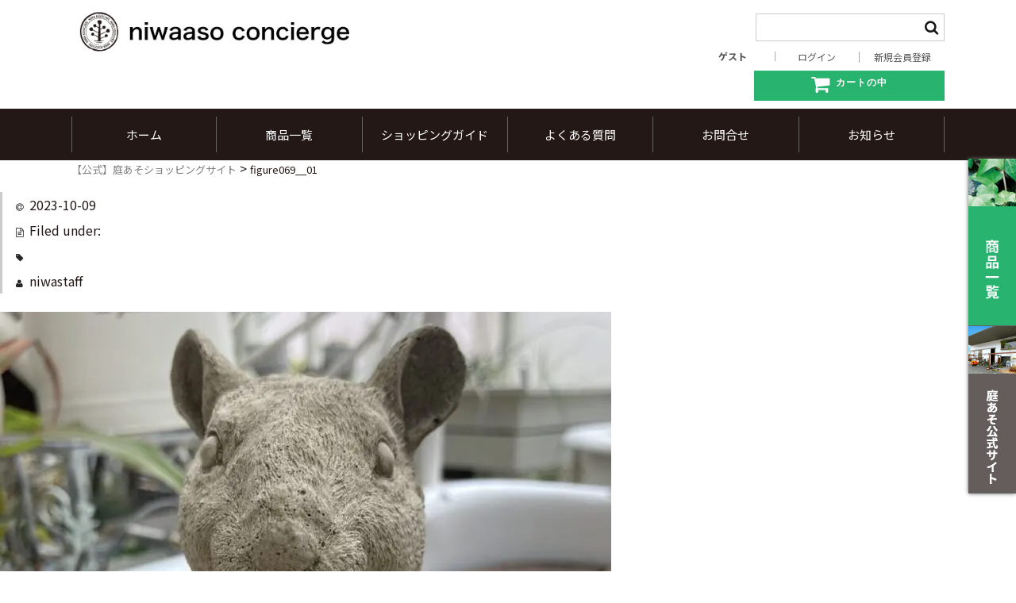

--- FILE ---
content_type: text/html; charset=UTF-8
request_url: https://shop.niwa-asso.jp/img_2568/
body_size: 17513
content:
<!DOCTYPE html>
<html lang="ja">

<head>
<meta charset="UTF-8" />
<meta name="viewport" content="width=device-width, user-scalable=no">
<meta name="format-detection" content="telephone=no"/>

<script data-cfasync="false" type="text/javascript">var ewww_webp_supported=!1;function check_webp_feature(A,e){if(e=void 0!==e?e:function(){},ewww_webp_supported)e(ewww_webp_supported);else{var w=new Image;w.onload=function(){ewww_webp_supported=0<w.width&&0<w.height,e&&e(ewww_webp_supported)},w.onerror=function(){e&&e(!1)},w.src="data:image/webp;base64,"+{alpha:"UklGRkoAAABXRUJQVlA4WAoAAAAQAAAAAAAAAAAAQUxQSAwAAAARBxAR/Q9ERP8DAABWUDggGAAAABQBAJ0BKgEAAQAAAP4AAA3AAP7mtQAAAA=="}[A]}}check_webp_feature("alpha");</script><script data-cfasync="false" type="text/javascript">var Arrive=function(c,e,w){"use strict";if(c.MutationObserver&&"undefined"!=typeof HTMLElement){var r,t,a=0,u=(r=HTMLElement.prototype.matches||HTMLElement.prototype.webkitMatchesSelector||HTMLElement.prototype.mozMatchesSelector||HTMLElement.prototype.msMatchesSelector,{matchesSelector:function(e,t){return e instanceof HTMLElement&&r.call(e,t)},addMethod:function(e,t,r){var a=e[t];e[t]=function(){return r.length==arguments.length?r.apply(this,arguments):"function"==typeof a?a.apply(this,arguments):void 0}},callCallbacks:function(e,t){t&&t.options.onceOnly&&1==t.firedElems.length&&(e=[e[0]]);for(var r,a=0;r=e[a];a++)r&&r.callback&&r.callback.call(r.elem,r.elem);t&&t.options.onceOnly&&1==t.firedElems.length&&t.me.unbindEventWithSelectorAndCallback.call(t.target,t.selector,t.callback)},checkChildNodesRecursively:function(e,t,r,a){for(var i,n=0;i=e[n];n++)r(i,t,a)&&a.push({callback:t.callback,elem:i}),0<i.childNodes.length&&u.checkChildNodesRecursively(i.childNodes,t,r,a)},mergeArrays:function(e,t){var r,a={};for(r in e)e.hasOwnProperty(r)&&(a[r]=e[r]);for(r in t)t.hasOwnProperty(r)&&(a[r]=t[r]);return a},toElementsArray:function(e){return void 0===e||"number"==typeof e.length&&e!==c||(e=[e]),e}}),d=((t=function(){this._eventsBucket=[],this._beforeAdding=null,this._beforeRemoving=null}).prototype.addEvent=function(e,t,r,a){var i={target:e,selector:t,options:r,callback:a,firedElems:[]};return this._beforeAdding&&this._beforeAdding(i),this._eventsBucket.push(i),i},t.prototype.removeEvent=function(e){for(var t,r=this._eventsBucket.length-1;t=this._eventsBucket[r];r--)if(e(t)){this._beforeRemoving&&this._beforeRemoving(t);var a=this._eventsBucket.splice(r,1);a&&a.length&&(a[0].callback=null)}},t.prototype.beforeAdding=function(e){this._beforeAdding=e},t.prototype.beforeRemoving=function(e){this._beforeRemoving=e},t),o=function(i,n){var o=new d,l=this,s={fireOnAttributesModification:!1};return o.beforeAdding(function(t){var e,r=t.target;r!==c.document&&r!==c||(r=document.getElementsByTagName("html")[0]),e=new MutationObserver(function(e){n.call(this,e,t)});var a=i(t.options);e.observe(r,a),t.observer=e,t.me=l}),o.beforeRemoving(function(e){e.observer.disconnect()}),this.bindEvent=function(e,t,r){t=u.mergeArrays(s,t);for(var a=u.toElementsArray(this),i=0;i<a.length;i++)o.addEvent(a[i],e,t,r)},this.unbindEvent=function(){var r=u.toElementsArray(this);o.removeEvent(function(e){for(var t=0;t<r.length;t++)if(this===w||e.target===r[t])return!0;return!1})},this.unbindEventWithSelectorOrCallback=function(r){var e,a=u.toElementsArray(this),i=r;e="function"==typeof r?function(e){for(var t=0;t<a.length;t++)if((this===w||e.target===a[t])&&e.callback===i)return!0;return!1}:function(e){for(var t=0;t<a.length;t++)if((this===w||e.target===a[t])&&e.selector===r)return!0;return!1},o.removeEvent(e)},this.unbindEventWithSelectorAndCallback=function(r,a){var i=u.toElementsArray(this);o.removeEvent(function(e){for(var t=0;t<i.length;t++)if((this===w||e.target===i[t])&&e.selector===r&&e.callback===a)return!0;return!1})},this},i=new function(){var s={fireOnAttributesModification:!1,onceOnly:!1,existing:!1};function n(e,t,r){return!(!u.matchesSelector(e,t.selector)||(e._id===w&&(e._id=a++),-1!=t.firedElems.indexOf(e._id))||(t.firedElems.push(e._id),0))}var c=(i=new o(function(e){var t={attributes:!1,childList:!0,subtree:!0};return e.fireOnAttributesModification&&(t.attributes=!0),t},function(e,i){e.forEach(function(e){var t=e.addedNodes,r=e.target,a=[];null!==t&&0<t.length?u.checkChildNodesRecursively(t,i,n,a):"attributes"===e.type&&n(r,i)&&a.push({callback:i.callback,elem:r}),u.callCallbacks(a,i)})})).bindEvent;return i.bindEvent=function(e,t,r){t=void 0===r?(r=t,s):u.mergeArrays(s,t);var a=u.toElementsArray(this);if(t.existing){for(var i=[],n=0;n<a.length;n++)for(var o=a[n].querySelectorAll(e),l=0;l<o.length;l++)i.push({callback:r,elem:o[l]});if(t.onceOnly&&i.length)return r.call(i[0].elem,i[0].elem);setTimeout(u.callCallbacks,1,i)}c.call(this,e,t,r)},i},l=new function(){var a={};function i(e,t){return u.matchesSelector(e,t.selector)}var n=(l=new o(function(){return{childList:!0,subtree:!0}},function(e,a){e.forEach(function(e){var t=e.removedNodes,r=[];null!==t&&0<t.length&&u.checkChildNodesRecursively(t,a,i,r),u.callCallbacks(r,a)})})).bindEvent;return l.bindEvent=function(e,t,r){t=void 0===r?(r=t,a):u.mergeArrays(a,t),n.call(this,e,t,r)},l};e&&g(e.fn),g(HTMLElement.prototype),g(NodeList.prototype),g(HTMLCollection.prototype),g(HTMLDocument.prototype),g(Window.prototype);var n={};return s(i,n,"unbindAllArrive"),s(l,n,"unbindAllLeave"),n}function s(e,t,r){u.addMethod(t,r,e.unbindEvent),u.addMethod(t,r,e.unbindEventWithSelectorOrCallback),u.addMethod(t,r,e.unbindEventWithSelectorAndCallback)}function g(e){e.arrive=i.bindEvent,s(i,e,"unbindArrive"),e.leave=l.bindEvent,s(l,e,"unbindLeave")}}(window,"undefined"==typeof jQuery?null:jQuery,void 0),ewww_webp_supported=!1;function check_webp_feature(e,t){if(ewww_webp_supported)t(ewww_webp_supported);else{var r=new Image;r.onload=function(){ewww_webp_supported=0<r.width&&0<r.height,t(ewww_webp_supported)},r.onerror=function(){t(!1)},r.src="data:image/webp;base64,"+{alpha:"UklGRkoAAABXRUJQVlA4WAoAAAAQAAAAAAAAAAAAQUxQSAwAAAARBxAR/Q9ERP8DAABWUDggGAAAABQBAJ0BKgEAAQAAAP4AAA3AAP7mtQAAAA==",animation:"UklGRlIAAABXRUJQVlA4WAoAAAASAAAAAAAAAAAAQU5JTQYAAAD/////AABBTk1GJgAAAAAAAAAAAAAAAAAAAGQAAABWUDhMDQAAAC8AAAAQBxAREYiI/gcA"}[e]}}function ewwwLoadImages(e){if(e){for(var t=document.querySelectorAll(".batch-image img, .image-wrapper a, .ngg-pro-masonry-item a, .ngg-galleria-offscreen-seo-wrapper a"),r=0,a=t.length;r<a;r++)ewwwAttr(t[r],"data-src",t[r].getAttribute("data-webp")),ewwwAttr(t[r],"data-thumbnail",t[r].getAttribute("data-webp-thumbnail"));for(r=0,a=(n=document.querySelectorAll(".rev_slider ul li")).length;r<a;r++){ewwwAttr(n[r],"data-thumb",n[r].getAttribute("data-webp-thumb"));for(var i=1;i<11;)ewwwAttr(n[r],"data-param"+i,n[r].getAttribute("data-webp-param"+i)),i++}var n;for(r=0,a=(n=document.querySelectorAll(".rev_slider img")).length;r<a;r++)ewwwAttr(n[r],"data-lazyload",n[r].getAttribute("data-webp-lazyload"));var o=document.querySelectorAll("div.woocommerce-product-gallery__image");for(r=0,a=o.length;r<a;r++)ewwwAttr(o[r],"data-thumb",o[r].getAttribute("data-webp-thumb"))}var l=document.querySelectorAll("video");for(r=0,a=l.length;r<a;r++)ewwwAttr(l[r],"poster",e?l[r].getAttribute("data-poster-webp"):l[r].getAttribute("data-poster-image"));var s=document.querySelectorAll("img.ewww_webp_lazy_load");for(r=0,a=s.length;r<a;r++){if(e){ewwwAttr(s[r],"data-lazy-srcset",s[r].getAttribute("data-lazy-srcset-webp")),ewwwAttr(s[r],"data-srcset",s[r].getAttribute("data-srcset-webp")),ewwwAttr(s[r],"data-lazy-src",s[r].getAttribute("data-lazy-src-webp")),ewwwAttr(s[r],"data-src",s[r].getAttribute("data-src-webp")),ewwwAttr(s[r],"data-orig-file",s[r].getAttribute("data-webp-orig-file")),ewwwAttr(s[r],"data-medium-file",s[r].getAttribute("data-webp-medium-file")),ewwwAttr(s[r],"data-large-file",s[r].getAttribute("data-webp-large-file"));var c=s[r].getAttribute("srcset");null!=c&&!1!==c&&c.includes("R0lGOD")&&ewwwAttr(s[r],"src",s[r].getAttribute("data-lazy-src-webp"))}s[r].className=s[r].className.replace(/\bewww_webp_lazy_load\b/,"")}var w=document.querySelectorAll(".ewww_webp");for(r=0,a=w.length;r<a;r++)e?(ewwwAttr(w[r],"srcset",w[r].getAttribute("data-srcset-webp")),ewwwAttr(w[r],"src",w[r].getAttribute("data-src-webp")),ewwwAttr(w[r],"data-orig-file",w[r].getAttribute("data-webp-orig-file")),ewwwAttr(w[r],"data-medium-file",w[r].getAttribute("data-webp-medium-file")),ewwwAttr(w[r],"data-large-file",w[r].getAttribute("data-webp-large-file")),ewwwAttr(w[r],"data-large_image",w[r].getAttribute("data-webp-large_image")),ewwwAttr(w[r],"data-src",w[r].getAttribute("data-webp-src"))):(ewwwAttr(w[r],"srcset",w[r].getAttribute("data-srcset-img")),ewwwAttr(w[r],"src",w[r].getAttribute("data-src-img"))),w[r].className=w[r].className.replace(/\bewww_webp\b/,"ewww_webp_loaded");window.jQuery&&jQuery.fn.isotope&&jQuery.fn.imagesLoaded&&(jQuery(".fusion-posts-container-infinite").imagesLoaded(function(){jQuery(".fusion-posts-container-infinite").hasClass("isotope")&&jQuery(".fusion-posts-container-infinite").isotope()}),jQuery(".fusion-portfolio:not(.fusion-recent-works) .fusion-portfolio-wrapper").imagesLoaded(function(){jQuery(".fusion-portfolio:not(.fusion-recent-works) .fusion-portfolio-wrapper").isotope()}))}function ewwwWebPInit(e){ewwwLoadImages(e),ewwwNggLoadGalleries(e),document.arrive(".ewww_webp",function(){ewwwLoadImages(e)}),document.arrive(".ewww_webp_lazy_load",function(){ewwwLoadImages(e)}),document.arrive("videos",function(){ewwwLoadImages(e)}),"loading"==document.readyState?document.addEventListener("DOMContentLoaded",ewwwJSONParserInit):("undefined"!=typeof galleries&&ewwwNggParseGalleries(e),ewwwWooParseVariations(e))}function ewwwAttr(e,t,r){null!=r&&!1!==r&&e.setAttribute(t,r)}function ewwwJSONParserInit(){"undefined"!=typeof galleries&&check_webp_feature("alpha",ewwwNggParseGalleries),check_webp_feature("alpha",ewwwWooParseVariations)}function ewwwWooParseVariations(e){if(e)for(var t=document.querySelectorAll("form.variations_form"),r=0,a=t.length;r<a;r++){var i=t[r].getAttribute("data-product_variations"),n=!1;try{for(var o in i=JSON.parse(i))void 0!==i[o]&&void 0!==i[o].image&&(void 0!==i[o].image.src_webp&&(i[o].image.src=i[o].image.src_webp,n=!0),void 0!==i[o].image.srcset_webp&&(i[o].image.srcset=i[o].image.srcset_webp,n=!0),void 0!==i[o].image.full_src_webp&&(i[o].image.full_src=i[o].image.full_src_webp,n=!0),void 0!==i[o].image.gallery_thumbnail_src_webp&&(i[o].image.gallery_thumbnail_src=i[o].image.gallery_thumbnail_src_webp,n=!0),void 0!==i[o].image.thumb_src_webp&&(i[o].image.thumb_src=i[o].image.thumb_src_webp,n=!0));n&&ewwwAttr(t[r],"data-product_variations",JSON.stringify(i))}catch(e){}}}function ewwwNggParseGalleries(e){if(e)for(var t in galleries){var r=galleries[t];galleries[t].images_list=ewwwNggParseImageList(r.images_list)}}function ewwwNggLoadGalleries(e){e&&document.addEventListener("ngg.galleria.themeadded",function(e,t){window.ngg_galleria._create_backup=window.ngg_galleria.create,window.ngg_galleria.create=function(e,t){var r=$(e).data("id");return galleries["gallery_"+r].images_list=ewwwNggParseImageList(galleries["gallery_"+r].images_list),window.ngg_galleria._create_backup(e,t)}})}function ewwwNggParseImageList(e){for(var t in e){var r=e[t];if(void 0!==r["image-webp"]&&(e[t].image=r["image-webp"],delete e[t]["image-webp"]),void 0!==r["thumb-webp"]&&(e[t].thumb=r["thumb-webp"],delete e[t]["thumb-webp"]),void 0!==r.full_image_webp&&(e[t].full_image=r.full_image_webp,delete e[t].full_image_webp),void 0!==r.srcsets)for(var a in r.srcsets)nggSrcset=r.srcsets[a],void 0!==r.srcsets[a+"-webp"]&&(e[t].srcsets[a]=r.srcsets[a+"-webp"],delete e[t].srcsets[a+"-webp"]);if(void 0!==r.full_srcsets)for(var i in r.full_srcsets)nggFSrcset=r.full_srcsets[i],void 0!==r.full_srcsets[i+"-webp"]&&(e[t].full_srcsets[i]=r.full_srcsets[i+"-webp"],delete e[t].full_srcsets[i+"-webp"])}return e}check_webp_feature("alpha",ewwwWebPInit);</script><title>figure069__01 | 【公式】庭あそショッピングサイト</title>
<link rel='dns-prefetch' href='//s.w.org' />
		<!-- This site uses the Google Analytics by MonsterInsights plugin v8.10.0 - Using Analytics tracking - https://www.monsterinsights.com/ -->
							<script
				src="//www.googletagmanager.com/gtag/js?id=UA-187144325-1"  data-cfasync="false" data-wpfc-render="false" type="text/javascript" async></script>
			<script data-cfasync="false" data-wpfc-render="false" type="text/javascript">
				var mi_version = '8.10.0';
				var mi_track_user = true;
				var mi_no_track_reason = '';
				
								var disableStrs = [
															'ga-disable-UA-187144325-1',
									];

				/* Function to detect opted out users */
				function __gtagTrackerIsOptedOut() {
					for (var index = 0; index < disableStrs.length; index++) {
						if (document.cookie.indexOf(disableStrs[index] + '=true') > -1) {
							return true;
						}
					}

					return false;
				}

				/* Disable tracking if the opt-out cookie exists. */
				if (__gtagTrackerIsOptedOut()) {
					for (var index = 0; index < disableStrs.length; index++) {
						window[disableStrs[index]] = true;
					}
				}

				/* Opt-out function */
				function __gtagTrackerOptout() {
					for (var index = 0; index < disableStrs.length; index++) {
						document.cookie = disableStrs[index] + '=true; expires=Thu, 31 Dec 2099 23:59:59 UTC; path=/';
						window[disableStrs[index]] = true;
					}
				}

				if ('undefined' === typeof gaOptout) {
					function gaOptout() {
						__gtagTrackerOptout();
					}
				}
								window.dataLayer = window.dataLayer || [];

				window.MonsterInsightsDualTracker = {
					helpers: {},
					trackers: {},
				};
				if (mi_track_user) {
					function __gtagDataLayer() {
						dataLayer.push(arguments);
					}

					function __gtagTracker(type, name, parameters) {
						if (!parameters) {
							parameters = {};
						}

						if (parameters.send_to) {
							__gtagDataLayer.apply(null, arguments);
							return;
						}

						if (type === 'event') {
							
														parameters.send_to = monsterinsights_frontend.ua;
							__gtagDataLayer(type, name, parameters);
													} else {
							__gtagDataLayer.apply(null, arguments);
						}
					}

					__gtagTracker('js', new Date());
					__gtagTracker('set', {
						'developer_id.dZGIzZG': true,
											});
															__gtagTracker('config', 'UA-187144325-1', {"forceSSL":"true","link_attribution":"true"} );
										window.gtag = __gtagTracker;										(function () {
						/* https://developers.google.com/analytics/devguides/collection/analyticsjs/ */
						/* ga and __gaTracker compatibility shim. */
						var noopfn = function () {
							return null;
						};
						var newtracker = function () {
							return new Tracker();
						};
						var Tracker = function () {
							return null;
						};
						var p = Tracker.prototype;
						p.get = noopfn;
						p.set = noopfn;
						p.send = function () {
							var args = Array.prototype.slice.call(arguments);
							args.unshift('send');
							__gaTracker.apply(null, args);
						};
						var __gaTracker = function () {
							var len = arguments.length;
							if (len === 0) {
								return;
							}
							var f = arguments[len - 1];
							if (typeof f !== 'object' || f === null || typeof f.hitCallback !== 'function') {
								if ('send' === arguments[0]) {
									var hitConverted, hitObject = false, action;
									if ('event' === arguments[1]) {
										if ('undefined' !== typeof arguments[3]) {
											hitObject = {
												'eventAction': arguments[3],
												'eventCategory': arguments[2],
												'eventLabel': arguments[4],
												'value': arguments[5] ? arguments[5] : 1,
											}
										}
									}
									if ('pageview' === arguments[1]) {
										if ('undefined' !== typeof arguments[2]) {
											hitObject = {
												'eventAction': 'page_view',
												'page_path': arguments[2],
											}
										}
									}
									if (typeof arguments[2] === 'object') {
										hitObject = arguments[2];
									}
									if (typeof arguments[5] === 'object') {
										Object.assign(hitObject, arguments[5]);
									}
									if ('undefined' !== typeof arguments[1].hitType) {
										hitObject = arguments[1];
										if ('pageview' === hitObject.hitType) {
											hitObject.eventAction = 'page_view';
										}
									}
									if (hitObject) {
										action = 'timing' === arguments[1].hitType ? 'timing_complete' : hitObject.eventAction;
										hitConverted = mapArgs(hitObject);
										__gtagTracker('event', action, hitConverted);
									}
								}
								return;
							}

							function mapArgs(args) {
								var arg, hit = {};
								var gaMap = {
									'eventCategory': 'event_category',
									'eventAction': 'event_action',
									'eventLabel': 'event_label',
									'eventValue': 'event_value',
									'nonInteraction': 'non_interaction',
									'timingCategory': 'event_category',
									'timingVar': 'name',
									'timingValue': 'value',
									'timingLabel': 'event_label',
									'page': 'page_path',
									'location': 'page_location',
									'title': 'page_title',
								};
								for (arg in args) {
																		if (!(!args.hasOwnProperty(arg) || !gaMap.hasOwnProperty(arg))) {
										hit[gaMap[arg]] = args[arg];
									} else {
										hit[arg] = args[arg];
									}
								}
								return hit;
							}

							try {
								f.hitCallback();
							} catch (ex) {
							}
						};
						__gaTracker.create = newtracker;
						__gaTracker.getByName = newtracker;
						__gaTracker.getAll = function () {
							return [];
						};
						__gaTracker.remove = noopfn;
						__gaTracker.loaded = true;
						window['__gaTracker'] = __gaTracker;
					})();
									} else {
										console.log("");
					(function () {
						function __gtagTracker() {
							return null;
						}

						window['__gtagTracker'] = __gtagTracker;
						window['gtag'] = __gtagTracker;
					})();
									}
			</script>
				<!-- / Google Analytics by MonsterInsights -->
				<script type="text/javascript">
			window._wpemojiSettings = {"baseUrl":"https:\/\/s.w.org\/images\/core\/emoji\/13.0.0\/72x72\/","ext":".png","svgUrl":"https:\/\/s.w.org\/images\/core\/emoji\/13.0.0\/svg\/","svgExt":".svg","source":{"concatemoji":"https:\/\/shop.niwa-asso.jp\/wp\/wp-includes\/js\/wp-emoji-release.min.js"}};
			!function(e,a,t){var r,n,o,i,p=a.createElement("canvas"),s=p.getContext&&p.getContext("2d");function c(e,t){var a=String.fromCharCode;s.clearRect(0,0,p.width,p.height),s.fillText(a.apply(this,e),0,0);var r=p.toDataURL();return s.clearRect(0,0,p.width,p.height),s.fillText(a.apply(this,t),0,0),r===p.toDataURL()}function l(e){if(!s||!s.fillText)return!1;switch(s.textBaseline="top",s.font="600 32px Arial",e){case"flag":return!c([127987,65039,8205,9895,65039],[127987,65039,8203,9895,65039])&&(!c([55356,56826,55356,56819],[55356,56826,8203,55356,56819])&&!c([55356,57332,56128,56423,56128,56418,56128,56421,56128,56430,56128,56423,56128,56447],[55356,57332,8203,56128,56423,8203,56128,56418,8203,56128,56421,8203,56128,56430,8203,56128,56423,8203,56128,56447]));case"emoji":return!c([55357,56424,8205,55356,57212],[55357,56424,8203,55356,57212])}return!1}function d(e){var t=a.createElement("script");t.src=e,t.defer=t.type="text/javascript",a.getElementsByTagName("head")[0].appendChild(t)}for(i=Array("flag","emoji"),t.supports={everything:!0,everythingExceptFlag:!0},o=0;o<i.length;o++)t.supports[i[o]]=l(i[o]),t.supports.everything=t.supports.everything&&t.supports[i[o]],"flag"!==i[o]&&(t.supports.everythingExceptFlag=t.supports.everythingExceptFlag&&t.supports[i[o]]);t.supports.everythingExceptFlag=t.supports.everythingExceptFlag&&!t.supports.flag,t.DOMReady=!1,t.readyCallback=function(){t.DOMReady=!0},t.supports.everything||(n=function(){t.readyCallback()},a.addEventListener?(a.addEventListener("DOMContentLoaded",n,!1),e.addEventListener("load",n,!1)):(e.attachEvent("onload",n),a.attachEvent("onreadystatechange",function(){"complete"===a.readyState&&t.readyCallback()})),(r=t.source||{}).concatemoji?d(r.concatemoji):r.wpemoji&&r.twemoji&&(d(r.twemoji),d(r.wpemoji)))}(window,document,window._wpemojiSettings);
		</script>
		<style type="text/css">
img.wp-smiley,
img.emoji {
	display: inline !important;
	border: none !important;
	box-shadow: none !important;
	height: 1em !important;
	width: 1em !important;
	margin: 0 .07em !important;
	vertical-align: -0.1em !important;
	background: none !important;
	padding: 0 !important;
}
</style>
	<link rel='stylesheet' id='twb-open-sans-css'  href='https://fonts.googleapis.com/css?family=Open+Sans%3A300%2C400%2C500%2C600%2C700%2C800&#038;display=swap' type='text/css' media='all' />
<link rel='stylesheet' id='twb-global-css'  href='https://shop.niwa-asso.jp/wp/wp-content/plugins/wd-instagram-feed/booster/assets/css/global.css' type='text/css' media='all' />
<link rel='stylesheet' id='wp-block-library-css'  href='https://shop.niwa-asso.jp/wp/wp-includes/css/dist/block-library/style.min.css' type='text/css' media='all' />
<link rel='stylesheet' id='contact-form-7-css'  href='https://shop.niwa-asso.jp/wp/wp-content/plugins/contact-form-7/includes/css/styles.css' type='text/css' media='all' />
<link rel='stylesheet' id='default-icon-styles-css'  href='https://shop.niwa-asso.jp/wp/wp-content/plugins/svg-vector-icon-plugin/public/../admin/css/wordpress-svg-icon-plugin-style.min.css' type='text/css' media='all' />
<link rel='stylesheet' id='hamburger.css-css'  href='https://shop.niwa-asso.jp/wp/wp-content/plugins/wp-responsive-menu/assets/css/wpr-hamburger.css' type='text/css' media='all' />
<link rel='stylesheet' id='wprmenu.css-css'  href='https://shop.niwa-asso.jp/wp/wp-content/plugins/wp-responsive-menu/assets/css/wprmenu.css' type='text/css' media='all' />
<style id='wprmenu.css-inline-css' type='text/css'>
@media only screen and ( max-width: 879px ) {html body div.wprm-wrapper {overflow: scroll;}html body div.wprm-overlay{ background: rgb(0,0,0) }#wprmenu_bar {background-image: url();background-size: cover ;background-repeat: repeat;}#wprmenu_bar {background-color: #15ab61;}html body div#mg-wprm-wrap .wpr_submit .icon.icon-search {color: #ffffff;}#wprmenu_bar .menu_title,#wprmenu_bar .wprmenu_icon_menu,#wprmenu_bar .menu_title a {color: #ffffff;}#wprmenu_bar .menu_title a {font-size: 20px;font-weight: normal;}#mg-wprm-wrap li.menu-item a {font-size: 15px;text-transform: uppercase;font-weight: normal;}#mg-wprm-wrap li.menu-item-has-children ul.sub-menu a {font-size: 15px;text-transform: uppercase;font-weight: normal;}#mg-wprm-wrap li.current-menu-item > a {background: #15ab61;}#mg-wprm-wrap li.current-menu-item > a,#mg-wprm-wrap li.current-menu-item span.wprmenu_icon{color: #ffffff !important;}#mg-wprm-wrap {background-color: #15ab61;}.cbp-spmenu-push-toright,.cbp-spmenu-push-toright .mm-slideout {left: 80% ;}.cbp-spmenu-push-toleft {left: -80% ;}#mg-wprm-wrap.cbp-spmenu-right,#mg-wprm-wrap.cbp-spmenu-left,#mg-wprm-wrap.cbp-spmenu-right.custom,#mg-wprm-wrap.cbp-spmenu-left.custom,.cbp-spmenu-vertical {width: 80%;max-width: 400px;}#mg-wprm-wrap ul#wprmenu_menu_ul li.menu-item a,div#mg-wprm-wrap ul li span.wprmenu_icon {color: #ffffff;}#mg-wprm-wrap ul#wprmenu_menu_ul li.menu-item:valid ~ a{color: #ffffff;}#mg-wprm-wrap ul#wprmenu_menu_ul li.menu-item a:hover {background: #15ab61;color: #ffffff !important;}div#mg-wprm-wrap ul>li:hover>span.wprmenu_icon {color: #ffffff !important;}.wprmenu_bar .hamburger-inner,.wprmenu_bar .hamburger-inner::before,.wprmenu_bar .hamburger-inner::after {background: #ffffff;}.wprmenu_bar .hamburger:hover .hamburger-inner,.wprmenu_bar .hamburger:hover .hamburger-inner::before,.wprmenu_bar .hamburger:hover .hamburger-inner::after {background: #ffffff;}#wprmenu_menu.left {width:80%;left: -80%;right: auto;}#wprmenu_menu.right {width:80%;right: -80%;left: auto;}.wprmenu_bar .hamburger {float: right;}.wprmenu_bar #custom_menu_icon.hamburger {top: 0px;right: 0px;float: right;background-color: #28b36f;}html body div#wprmenu_bar {height : 42px;}.wpr_custom_menu #custom_menu_icon {display: block;}#wprmenu_bar,#mg-wprm-wrap { display: block; }div#wpadminbar { position: fixed; }}
</style>
<link rel='stylesheet' id='wpr_icons-css'  href='https://shop.niwa-asso.jp/wp/wp-content/plugins/wp-responsive-menu/inc/assets/icons/wpr-icons.css' type='text/css' media='all' />
<link rel='stylesheet' id='wc-basic-style-css'  href='https://shop.niwa-asso.jp/wp/wp-content/themes/niwaaso/style.css' type='text/css' media='all' />
<link rel='stylesheet' id='font-awesome-css'  href='https://shop.niwa-asso.jp/wp/wp-content/themes/niwaaso/font-awesome/font-awesome.min.css' type='text/css' media='all' />
<link rel='stylesheet' id='swipebox-style-css'  href='https://shop.niwa-asso.jp/wp/wp-content/themes/niwaaso/css/swipebox.min.css' type='text/css' media='all' />
<link rel='stylesheet' id='aurora-heatmap-css'  href='https://shop.niwa-asso.jp/wp/wp-content/plugins/aurora-heatmap/style.css' type='text/css' media='all' />
<link rel='stylesheet' id='usces_default_css-css'  href='https://shop.niwa-asso.jp/wp/wp-content/plugins/usc-e-shop/css/usces_default.css' type='text/css' media='all' />
<link rel='stylesheet' id='dashicons-css'  href='https://shop.niwa-asso.jp/wp/wp-includes/css/dashicons.min.css' type='text/css' media='all' />
<link rel='stylesheet' id='theme_cart_css-css'  href='https://shop.niwa-asso.jp/wp/wp-content/themes/niwaaso/usces_cart.css' type='text/css' media='all' />
<link rel='stylesheet' id='jquery.lightbox.min.css-css'  href='https://shop.niwa-asso.jp/wp/wp-content/plugins/wp-jquery-lightbox/lightboxes/wp-jquery-lightbox/styles/lightbox.min.css' type='text/css' media='all' />
<link rel='stylesheet' id='jqlb-overrides-css'  href='https://shop.niwa-asso.jp/wp/wp-content/plugins/wp-jquery-lightbox/lightboxes/wp-jquery-lightbox/styles/overrides.css' type='text/css' media='all' />
<style id='jqlb-overrides-inline-css' type='text/css'>

			#outerImageContainer {
				box-shadow: 0 0 4px 2px rgba(0,0,0,.2);
			}
			#imageContainer{
				padding: 8px;
			}
			#imageDataContainer {
				box-shadow: none;
				z-index: auto;
			}
			#prevArrow,
			#nextArrow{
				background-color: #ffffff;
				color: #000000;
			}
</style>
<script type='text/javascript' src='https://shop.niwa-asso.jp/wp/wp-includes/js/jquery/jquery.js' id='jquery-core-js'></script>
<script type='text/javascript' src='https://shop.niwa-asso.jp/wp/wp-content/plugins/wd-instagram-feed/booster/assets/js/circle-progress.js' id='twb-circle-js'></script>
<script type='text/javascript' id='twb-global-js-extra'>
/* <![CDATA[ */
var twb = {"nonce":"96a1229e92","ajax_url":"https:\/\/shop.niwa-asso.jp\/wp\/wp-admin\/admin-ajax.php","plugin_url":"https:\/\/shop.niwa-asso.jp\/wp\/wp-content\/plugins\/wd-instagram-feed\/booster","href":"https:\/\/shop.niwa-asso.jp\/wp\/wp-admin\/admin.php?page=twb_instagram-feed"};
var twb = {"nonce":"96a1229e92","ajax_url":"https:\/\/shop.niwa-asso.jp\/wp\/wp-admin\/admin-ajax.php","plugin_url":"https:\/\/shop.niwa-asso.jp\/wp\/wp-content\/plugins\/wd-instagram-feed\/booster","href":"https:\/\/shop.niwa-asso.jp\/wp\/wp-admin\/admin.php?page=twb_instagram-feed"};
/* ]]> */
</script>
<script type='text/javascript' src='https://shop.niwa-asso.jp/wp/wp-content/plugins/wd-instagram-feed/booster/assets/js/global.js' id='twb-global-js'></script>
<script type='text/javascript' src='https://shop.niwa-asso.jp/wp/wp-content/plugins/google-analytics-for-wordpress/assets/js/frontend-gtag.min.js' id='monsterinsights-frontend-script-js'></script>
<script data-cfasync="false" data-wpfc-render="false" type="text/javascript" id='monsterinsights-frontend-script-js-extra'>/* <![CDATA[ */
var monsterinsights_frontend = {"js_events_tracking":"true","download_extensions":"doc,pdf,ppt,zip,xls,docx,pptx,xlsx","inbound_paths":"[{\"path\":\"\\\/go\\\/\",\"label\":\"affiliate\"},{\"path\":\"\\\/recommend\\\/\",\"label\":\"affiliate\"}]","home_url":"https:\/\/shop.niwa-asso.jp","hash_tracking":"false","ua":"UA-187144325-1","v4_id":""};/* ]]> */
</script>
<script type='text/javascript' src='https://shop.niwa-asso.jp/wp/wp-content/plugins/wp-responsive-menu/assets/js/modernizr.custom.js' id='modernizr-js'></script>
<script type='text/javascript' src='https://shop.niwa-asso.jp/wp/wp-content/plugins/wp-responsive-menu/assets/js/touchSwipe.js' id='touchSwipe-js'></script>
<script type='text/javascript' id='wprmenu.js-js-extra'>
/* <![CDATA[ */
var wprmenu = {"zooming":"","from_width":"879","push_width":"400","menu_width":"80","parent_click":"","swipe":"1","enable_overlay":"1","wprmenuDemoId":""};
/* ]]> */
</script>
<script type='text/javascript' src='https://shop.niwa-asso.jp/wp/wp-content/plugins/wp-responsive-menu/assets/js/wprmenu.js' id='wprmenu.js-js'></script>
<script type='text/javascript' src='https://shop.niwa-asso.jp/wp/wp-content/themes/niwaaso/js/front-customized.js' id='wc-basic-js-js'></script>
<script type='text/javascript' src='https://shop.niwa-asso.jp/wp/wp-content/themes/niwaaso/js/jquery.swipebox.js' id='swipebox-js'></script>
<script type='text/javascript' src='https://shop.niwa-asso.jp/wp/wp-content/themes/niwaaso/js/wb-swipebox.js' id='wc-basic_swipebox-js'></script>
<script type='text/javascript' id='aurora-heatmap-js-extra'>
/* <![CDATA[ */
var aurora_heatmap = {"_mode":"reporter","ajax_url":"https:\/\/shop.niwa-asso.jp\/wp\/wp-admin\/admin-ajax.php","action":"aurora_heatmap","reports":"click_pc,click_mobile","debug":"0","ajax_delay_time":"3000","ajax_interval":"10","ajax_bulk":null};
/* ]]> */
</script>
<script type='text/javascript' src='https://shop.niwa-asso.jp/wp/wp-content/plugins/aurora-heatmap/js/aurora-heatmap.min.js' id='aurora-heatmap-js'></script>
<link rel="https://api.w.org/" href="https://shop.niwa-asso.jp/wp-json/" /><link rel="alternate" type="application/json" href="https://shop.niwa-asso.jp/wp-json/wp/v2/media/7376" /><link rel="EditURI" type="application/rsd+xml" title="RSD" href="https://shop.niwa-asso.jp/wp/xmlrpc.php?rsd" />
<link rel="wlwmanifest" type="application/wlwmanifest+xml" href="https://shop.niwa-asso.jp/wp/wp-includes/wlwmanifest.xml" /> 
<meta name="generator" content="WordPress 5.5.3" />
<link rel='shortlink' href='https://shop.niwa-asso.jp/?p=7376' />
<link rel="alternate" type="application/json+oembed" href="https://shop.niwa-asso.jp/wp-json/oembed/1.0/embed?url=https%3A%2F%2Fshop.niwa-asso.jp%2Fimg_2568%2F" />
<link rel="alternate" type="text/xml+oembed" href="https://shop.niwa-asso.jp/wp-json/oembed/1.0/embed?url=https%3A%2F%2Fshop.niwa-asso.jp%2Fimg_2568%2F&#038;format=xml" />
<noscript><style>.lazyload[data-src]{display:none !important;}</style></noscript><style>.lazyload{background-image:none !important;}.lazyload:before{background-image:none !important;}</style><link rel="icon" href="https://shop.niwa-asso.jp/wp/wp-content/uploads/2020/10/cropped-fav-32x32.jpg" sizes="32x32" />
<link rel="icon" href="https://shop.niwa-asso.jp/wp/wp-content/uploads/2020/10/cropped-fav-192x192.jpg" sizes="192x192" />
<link rel="apple-touch-icon" href="https://shop.niwa-asso.jp/wp/wp-content/uploads/2020/10/cropped-fav-180x180.jpg" />
<meta name="msapplication-TileImage" content="https://shop.niwa-asso.jp/wp/wp-content/uploads/2020/10/cropped-fav-270x270.jpg" />
</head>

<body class="attachment attachment-template-default single single-attachment postid-7376 attachmentid-7376 attachment-jpeg metaslider-plugin">
<script data-cfasync="false">if(ewww_webp_supported){document.body.classList.add("webp-support");}</script>


<header id="masthead" class="site-header" role="banner">

<div class="inner cf">

<p class="site-description"></p>
<div class="site-title"><a href="https://shop.niwa-asso.jp/" title="【公式】庭あそショッピングサイト" rel="home"><img src="https://shop.niwa-asso.jp/wp/wp-content/themes/niwaaso/images/common/logo.jpg" alt="【公式】庭あそショッピングサイト"></a></div>


<div class="snav cf">

<div class="search-box">
<i class="fa fa-search"></i>
<form role="search" method="get" action="https://shop.niwa-asso.jp/" >
        <div class="s-box">
            <input type="text" value="" name="s" id="head-s-text" class="search-text" />
            <input type="submit" id="head-s-submit" class="searchsubmit" value="&#xf002;" />
        </div>
    </form>
</div>

<div class="membership">
<i class="fa fa-user"></i>
<ul class="cf">
<li>ゲスト</li>
<li><a href="https://shop.niwa-asso.jp/usces-member/?usces_page=login" class="usces_login_a">ログイン</a></li>
<li><a href="https://shop.niwa-asso.jp/usces-member/?usces_page=newmember">新規会員登録</a></li>
</ul>
</div>

<div class="incart-btn">
<a href="https://shop.niwa-asso.jp/usces-cart/"><i class="fa fa-shopping-cart"><span>カートの中</span></i><span class="total-quant">0</span></a>
</div>
</div><!-- .snav -->


</div><!-- .inner -->


<nav id="site-navigation" class="main-navigation" role="navigation">
<label for="panel"><span></span></label>
<input type="checkbox" id="panel" class="on-off" />
<div class="nav-menu-open"><ul id="menu-gnav" class="header-nav-container cf"><li id="menu-item-37" class="menu-item menu-item-type-post_type menu-item-object-page menu-item-home menu-item-37"><a href="https://shop.niwa-asso.jp/">ホーム</a></li>
<li id="menu-item-41" class="menu-item menu-item-type-taxonomy menu-item-object-category menu-item-has-children menu-item-41"><a href="https://shop.niwa-asso.jp/item/">商品一覧</a>
<ul class="sub-menu">
	<li id="menu-item-457" class="menu-item menu-item-type-taxonomy menu-item-object-category menu-item-has-children menu-item-457"><a href="https://shop.niwa-asso.jp/item/exterior/">エクステリア</a>
	<ul class="sub-menu">
		<li id="menu-item-1437" class="menu-item menu-item-type-taxonomy menu-item-object-category menu-item-1437"><a href="https://shop.niwa-asso.jp/item/tile/">タイル</a></li>
		<li id="menu-item-1440" class="menu-item menu-item-type-taxonomy menu-item-object-category menu-item-1440"><a href="https://shop.niwa-asso.jp/item/material/">素材</a></li>
		<li id="menu-item-1441" class="menu-item menu-item-type-taxonomy menu-item-object-category menu-item-1441"><a href="https://shop.niwa-asso.jp/item/object/">オーナメント</a></li>
		<li id="menu-item-1442" class="menu-item menu-item-type-taxonomy menu-item-object-category menu-item-1442"><a href="https://shop.niwa-asso.jp/item/postbox/">ポスト</a></li>
	</ul>
</li>
	<li id="menu-item-454" class="menu-item menu-item-type-taxonomy menu-item-object-category menu-item-has-children menu-item-454"><a href="https://shop.niwa-asso.jp/item/goods/">雑貨</a>
	<ul class="sub-menu">
		<li id="menu-item-1439" class="menu-item menu-item-type-taxonomy menu-item-object-category menu-item-1439"><a href="https://shop.niwa-asso.jp/item/fragrance/">フレグランス</a></li>
		<li id="menu-item-1438" class="menu-item menu-item-type-taxonomy menu-item-object-category menu-item-1438"><a href="https://shop.niwa-asso.jp/item/glass/">ガラス＆花器</a></li>
		<li id="menu-item-1443" class="menu-item menu-item-type-taxonomy menu-item-object-category menu-item-1443"><a href="https://shop.niwa-asso.jp/item/pot/">鉢</a></li>
		<li id="menu-item-1444" class="menu-item menu-item-type-taxonomy menu-item-object-category menu-item-1444"><a href="https://shop.niwa-asso.jp/item/natural/">木＆自然素材</a></li>
		<li id="menu-item-1445" class="menu-item menu-item-type-taxonomy menu-item-object-category menu-item-1445"><a href="https://shop.niwa-asso.jp/item/iron/">ブリキ＆アイアン</a></li>
		<li id="menu-item-455" class="menu-item menu-item-type-taxonomy menu-item-object-category menu-item-455"><a href="https://shop.niwa-asso.jp/item/antique/">アンティーク</a></li>
		<li id="menu-item-458" class="menu-item menu-item-type-taxonomy menu-item-object-category menu-item-458"><a href="https://shop.niwa-asso.jp/item/furniture/">家具</a></li>
		<li id="menu-item-1447" class="menu-item menu-item-type-taxonomy menu-item-object-category menu-item-1447"><a href="https://shop.niwa-asso.jp/item/sale/">SALE</a></li>
	</ul>
</li>
	<li id="menu-item-450" class="menu-item menu-item-type-taxonomy menu-item-object-category menu-item-has-children menu-item-450"><a href="https://shop.niwa-asso.jp/item/plants/">植物</a>
	<ul class="sub-menu">
		<li id="menu-item-452" class="menu-item menu-item-type-taxonomy menu-item-object-category menu-item-452"><a href="https://shop.niwa-asso.jp/item/dry/">ドライフラワー</a></li>
		<li id="menu-item-451" class="menu-item menu-item-type-taxonomy menu-item-object-category menu-item-451"><a href="https://shop.niwa-asso.jp/item/artificial/">アーティフィシャルフラワー</a></li>
		<li id="menu-item-453" class="menu-item menu-item-type-taxonomy menu-item-object-category menu-item-453"><a href="https://shop.niwa-asso.jp/item/seedlink/">花苗</a></li>
		<li id="menu-item-1448" class="menu-item menu-item-type-taxonomy menu-item-object-category menu-item-1448"><a href="https://shop.niwa-asso.jp/item/foliage/">観葉植物</a></li>
	</ul>
</li>
</ul>
</li>
<li id="menu-item-4188" class="menu-item menu-item-type-post_type menu-item-object-page menu-item-4188"><a href="https://shop.niwa-asso.jp/shop-guid/">ショッピングガイド</a></li>
<li id="menu-item-38" class="menu-item menu-item-type-post_type menu-item-object-page menu-item-38"><a href="https://shop.niwa-asso.jp/q-and-a/">よくある質問</a></li>
<li id="menu-item-40" class="menu-item menu-item-type-post_type menu-item-object-page menu-item-40"><a href="https://shop.niwa-asso.jp/contact/">お問合せ</a></li>
<li id="menu-item-1219" class="menu-item menu-item-type-taxonomy menu-item-object-category menu-item-1219"><a href="https://shop.niwa-asso.jp/blog/">お知らせ</a></li>
</ul></div></nav><!-- #site-navigation -->

<link href="https://fonts.googleapis.com/css?family=Noto+Sans+JP:300,400,500,700,900|Noto+Serif+JP:300,400,500,700,900&display=swap&subset=japanese" rel="stylesheet">
	
	

</header><!-- #masthead -->



<div id="main" class="wrapper two-column right-set">
<div id="primary" class="site-content">
<div id="content" role="main">



<article class="post-7376 attachment type-attachment status-inherit" id="post-7376">



<div class="breadcrumb-area">
<!-- Breadcrumb NavXT 7.2.0 -->
<span property="itemListElement" typeof="ListItem"><a property="item" typeof="WebPage" title="Go to 【公式】庭あそショッピングサイト." href="https://shop.niwa-asso.jp" class="home" ><span property="name">【公式】庭あそショッピングサイト</span></a><meta property="position" content="1"></span> &gt; <span property="itemListElement" typeof="ListItem"><span property="name" class="post post-attachment current-item">figure069__01</span><meta property="url" content="https://shop.niwa-asso.jp/img_2568/"><meta property="position" content="2"></span></div>

<div class="entry-meta">
<span class="date"><time>2023-10-09</time></span>
<span class="cat">Filed under: </span>
<span class="tag"></span>
<span class="author">niwastaff</span>
</div>

<div class="entry-content">
<p class="attachment"><a href='https://shop.niwa-asso.jp/wp/wp-content/uploads/IMG_2568.jpeg' rel="lightbox[7376]"><img width="770" height="770" src="data:image/svg+xml,%3Csvg xmlns='http://www.w3.org/2000/svg' viewBox='0 0 770 770'%3E%3C/svg%3E" class="attachment-medium size-medium lazyload ewww_webp_lazy_load" alt=""   data-src="https://shop.niwa-asso.jp/wp/wp-content/uploads/IMG_2568-770x770.jpeg" data-srcset="https://shop.niwa-asso.jp/wp/wp-content/uploads/IMG_2568-770x770.jpeg 770w, https://shop.niwa-asso.jp/wp/wp-content/uploads/IMG_2568-480x480.jpeg 480w, https://shop.niwa-asso.jp/wp/wp-content/uploads/IMG_2568-768x768.jpeg 768w, https://shop.niwa-asso.jp/wp/wp-content/uploads/IMG_2568-320x320.jpeg 320w, https://shop.niwa-asso.jp/wp/wp-content/uploads/IMG_2568.jpeg 1000w" data-sizes="auto" data-eio-rwidth="770" data-eio-rheight="770" data-src-webp="https://shop.niwa-asso.jp/wp/wp-content/uploads/IMG_2568-770x770.jpeg.webp" data-srcset-webp="https://shop.niwa-asso.jp/wp/wp-content/uploads/IMG_2568-770x770.jpeg.webp 770w, https://shop.niwa-asso.jp/wp/wp-content/uploads/IMG_2568-480x480.jpeg.webp 480w, https://shop.niwa-asso.jp/wp/wp-content/uploads/IMG_2568-768x768.jpeg.webp 768w, https://shop.niwa-asso.jp/wp/wp-content/uploads/IMG_2568-320x320.jpeg.webp 320w, https://shop.niwa-asso.jp/wp/wp-content/uploads/IMG_2568.jpeg.webp 1000w" /><noscript><img width="770" height="770" src="https://shop.niwa-asso.jp/wp/wp-content/uploads/IMG_2568-770x770.jpeg" class="attachment-medium size-medium" alt="" srcset="https://shop.niwa-asso.jp/wp/wp-content/uploads/IMG_2568-770x770.jpeg 770w, https://shop.niwa-asso.jp/wp/wp-content/uploads/IMG_2568-480x480.jpeg 480w, https://shop.niwa-asso.jp/wp/wp-content/uploads/IMG_2568-768x768.jpeg 768w, https://shop.niwa-asso.jp/wp/wp-content/uploads/IMG_2568-320x320.jpeg 320w, https://shop.niwa-asso.jp/wp/wp-content/uploads/IMG_2568.jpeg 1000w" sizes="(max-width: 770px) 100vw, 770px" data-eio="l" /></noscript></a></p>
</div><!-- .entry-content -->

</article>

<div class="comment-area">
<div class="feedback">
</div>

<div id="comments" class="comments-area">

	
	
	
</div><!-- .comments-area -->
</div><!-- .comment-area -->



</div><!-- #content -->
</div><!-- #primary -->


<aside id="secondary" class="widget-area" role="complementary">

			<section id="welcart_calendar-3" class="widget widget_welcart_calendar">				<h3 class="widget_title"><img src="[data-uri]" alt="営業日カレンダー" data-src="https://shop.niwa-asso.jp/wp/wp-content/themes/niwaaso/images/calendar.png" loading="lazy" class="lazyload" /><noscript><img src="https://shop.niwa-asso.jp/wp/wp-content/themes/niwaaso/images/calendar.png" alt="営業日カレンダー" data-eio="l" /></noscript>営業日カレンダー</h3>
		<ul class="ucart_calendar_body ucart_widget_body"><li>
		<div class="this-month">
<table cellspacing="0" class="usces_calendar">
<caption>今月(2026年1月)</caption>
<thead>
	<tr>
		<th>日</th>
		<th>月</th>
		<th>火</th>
		<th>水</th>
		<th>木</th>
		<th>金</th>
		<th>土</th>
	</tr>
</thead>
<tbody>
	<tr>
		<td>&nbsp;</td>
			<td>&nbsp;</td>
			<td>&nbsp;</td>
			<td>&nbsp;</td>
			<td>1</td>
			<td>2</td>
			<td>3</td>
		</tr>
	<tr>
		<td>4</td>
			<td>5</td>
			<td>6</td>
			<td>7</td>
			<td>8</td>
			<td>9</td>
			<td>10</td>
		</tr>
	<tr>
		<td>11</td>
			<td>12</td>
			<td>13</td>
			<td>14</td>
			<td>15</td>
			<td>16</td>
			<td>17</td>
		</tr>
	<tr>
		<td>18</td>
			<td>19</td>
			<td>20</td>
			<td>21</td>
			<td>22</td>
			<td>23</td>
			<td>24</td>
		</tr>
	<tr>
		<td>25</td>
			<td class="businesstoday">26</td>
			<td>27</td>
			<td>28</td>
			<td>29</td>
			<td>30</td>
			<td>31</td>
		</tr>
</tbody>
</table>
</div>
<div class="next-month">
<table cellspacing="0" class="usces_calendar">
<caption>翌月(2026年2月)</caption>
<thead>
	<tr>
		<th>日</th>
		<th>月</th>
		<th>火</th>
		<th>水</th>
		<th>木</th>
		<th>金</th>
		<th>土</th>
	</tr>
</thead>
<tbody>
	<tr>
		<td>1</td>
			<td>2</td>
			<td>3</td>
			<td>4</td>
			<td>5</td>
			<td>6</td>
			<td>7</td>
		</tr>
	<tr>
		<td>8</td>
			<td>9</td>
			<td>10</td>
			<td>11</td>
			<td>12</td>
			<td>13</td>
			<td>14</td>
		</tr>
	<tr>
		<td>15</td>
			<td>16</td>
			<td>17</td>
			<td>18</td>
			<td>19</td>
			<td>20</td>
			<td>21</td>
		</tr>
	<tr>
		<td>22</td>
			<td>23</td>
			<td>24</td>
			<td>25</td>
			<td>26</td>
			<td>27</td>
			<td>28</td>
		</tr>
</tbody>
</table>
</div>
(<span class="business_days_exp_box businessday">&nbsp;&nbsp;&nbsp;&nbsp;</span>&nbsp;&nbsp;発送業務休日)
		</li></ul>

			</section>		
</aside><!-- #secondary -->
</div><!-- #main -->

<ul class="left_side">
<li><a href="https://shop.niwa-asso.jp/item/goods/">雑貨商品一覧</a></li>
<li><a href="https://shop.niwa-asso.jp/item/plants/">植物商品の一覧</a></li>
<li><a href="https://shop.niwa-asso.jp/item/other/">その他</a></li>
</ul>

<ul class="link_side">
<li><a href="https://shop.niwa-asso.jp/item/"><img src="[data-uri]" alt="商品一覧" class="sp660o lazyload" data-src="https://shop.niwa-asso.jp/wp/wp-content/themes/niwaaso/images/common/side03sp.jpg" loading="lazy"><noscript><img src="https://shop.niwa-asso.jp/wp/wp-content/themes/niwaaso/images/common/side03sp.jpg" alt="商品一覧" class="sp660o" data-eio="l"></noscript><img src="[data-uri]" alt="商品一覧" class="pc660o lazyload" data-src="https://shop.niwa-asso.jp/wp/wp-content/themes/niwaaso/images/common/side03.jpg" loading="lazy"><noscript><img src="https://shop.niwa-asso.jp/wp/wp-content/themes/niwaaso/images/common/side03.jpg" alt="商品一覧" class="pc660o" data-eio="l"></noscript></a></li>
<li><a href="http://www.niwa-asso.jp/" target="_blank"><img src="[data-uri]" alt="庭あそ公式サイト" class="sp660o lazyload" data-src="https://shop.niwa-asso.jp/wp/wp-content/themes/niwaaso/images/common/side02sp.jpg" loading="lazy"><noscript><img src="https://shop.niwa-asso.jp/wp/wp-content/themes/niwaaso/images/common/side02sp.jpg" alt="庭あそ公式サイト" class="sp660o" data-eio="l"></noscript><img src="[data-uri]" alt="庭あそ公式サイト" class="pc660o lazyload" data-src="https://shop.niwa-asso.jp/wp/wp-content/themes/niwaaso/images/common/side02.jpg" loading="lazy"><noscript><img src="https://shop.niwa-asso.jp/wp/wp-content/themes/niwaaso/images/common/side02.jpg" alt="庭あそ公式サイト" class="pc660o" data-eio="l"></noscript></a></li>
</ul>

<div id="toTop" class="wrap fixed"><a href="#masthead"><i class="fa fa-chevron-circle-up"></i></a></div>

<!-------------------------------------------------------->
<div class="footer_bg">
<div id="footerguide"><h2 class="tit_h2_footerguide">Information</h2></div>
<div class="box_footer_guide">	
<div class="box_guide_three">

<div>
<h3>お支払い方法</h3>
<p>ご注文後、スタッフから注文内容とお支払い金額についての確認メールを送らせていただきます。ご確認いただき、オンライン決済にてお支払いください。</p>

<h3>商品のお渡し方法</h3>
<h4>店頭受取</h4>
<p>スタッフが商品確認後、お渡し可能な日程をメールにてご連絡をさしあげます。</p>
<h4>配送</h4>
<p>オンライン決済お支払い完了が確認でき次第、配送させていただきます。</p>
<a href="https://shop.niwa-asso.jp/guide#haisou" class="link_guide">詳細</a>

</div>

<!----------------------->

<div>
<h3>送料について</h3>
<h4>店頭受取</h4>
<p>送料はかかりません。<br>購入時「配送方法」で「店頭受取」を選択してご注文ください。</p>
<a href="https://shop.niwa-asso.jp/guide#deal" class="link_guide" style="letter-spacing: 0;">こちら</a>
<h4>配送</h4>
<p>商品アイテムにより、送料が異なります。<br>
・送料Ｓ/1500円<br>・送料Ｍ/2000円<br>・送料Ｌ/3000円<br>・送料要見積<br>
商品ページにそれぞれ記載がありますのでご確認ください。<br>
環境問題の観点から、段ボールなどの梱包材はリサイクル品を利用する場合がございます。<br>
プレゼントなどのご予定がありましたら、ショッピングカートの備考欄より【ラッピング希望】などご記載ください。</p>
<a href="https://shop.niwa-asso.jp/guide#souryou" class="link_guide">詳細</a>
</div>

<!----------------------->

<div>
<h3>キャンセルについて</h3>
<p>商品発送後のキャンセルは一切承っておりません。</p>

<h3>返品について</h3>
<p><!--商品の返品・交換は受け付けないものとします。<br>
ただし、-->商品に不良がある場合やご注文と異なる商品(品違い)が到着した場合のみ、返品・交換を受付けいたします。<br>
不良個所の写真のご提示をお願いする場合がございます。<br>
商品到着後3日以内にメール（<a href="email:webshop＠niwa-asso.jp" style="font-size:14px;">webshop＠niwa-asso.jp</a>）にてご連絡下さい。</p>

<h3>店舗情報</h3>
<table>
<tr><th>販売業者</th><td>庭あそ株式会社</td></tr>
<tr><th>責任者名</th><td>内山 千晶</td></tr>
<tr><th>住所</th><td>静岡県浜松市北区細江町気賀676</td></tr>
<tr><th>電話番号</th><td><a href="tel:0535233430">053-523-3430</a></td></tr>
<tr><th>定休日</th><td>水・木(年末年始・夏季)</td></tr>
</table>
<a href="https://shop.niwa-asso.jp/rule/" class="link_guide">詳細</a>
</div>

<!----------------------->

</div>
</div>
</div>


<div class="sp_footer_info">
<p>表記に、段ボールのリサイクルにご協力いただき、ありがとうございます。<br>
発送について、配送と店頭受け渡しが選べます。<br>
ラッピングご希望の方は、備考欄に記載をお願いいたします。</p>
<div class="box_flex">
<div>
<h3>Shopping Guide</h3>
<ul>
<li><a href="https://shop.niwa-asso.jp/shop-guid/"><i class="wp-svg-arrow-right-3 arrow-right-3"></i>購入ガイド</a></li>
<!--<li><a href="https://shop.niwa-asso.jp/guide/square/"><i class="wp-svg-arrow-right-3 arrow-right-3"></i>オンライン決済方法</a></li>
<li><a href="https://shop.niwa-asso.jp/shop/"><i class="wp-svg-arrow-right-3 arrow-right-3"></i>店頭受取サービス</a></li>-->
</ul>
</div>
<div>
<h3>Shop Info</h3>
<p>niwaaso concierge<br>
浜松市北区細江町気賀676<br>
定休日：水・木(年末年始・夏季)</p>
</div>
</div>
</div>
<!-------------------------------------------------------->

<footer id="colophon" role="contentinfo">

<nav id="site-info" class="footer-navigation">
<div class="menu-fnavl-container"><ul id="menu-fnavl" class="footer-menu cf"><li id="menu-item-43" class="menu-item menu-item-type-post_type menu-item-object-page menu-item-home menu-item-43"><a href="https://shop.niwa-asso.jp/">ホーム</a></li>
<li id="menu-item-47" class="menu-item menu-item-type-taxonomy menu-item-object-category menu-item-47"><a href="https://shop.niwa-asso.jp/item/">商品一覧</a></li>
<li id="menu-item-4308" class="menu-item menu-item-type-post_type menu-item-object-page menu-item-4308"><a href="https://shop.niwa-asso.jp/shop-guid/">ショッピングガイド</a></li>
<li id="menu-item-44" class="menu-item menu-item-type-post_type menu-item-object-page menu-item-44"><a href="https://shop.niwa-asso.jp/q-and-a/">よくある質問</a></li>
<li id="menu-item-46" class="menu-item menu-item-type-post_type menu-item-object-page menu-item-46"><a href="https://shop.niwa-asso.jp/contact/">お問合せ</a></li>
<li id="menu-item-1217" class="menu-item menu-item-type-taxonomy menu-item-object-category menu-item-1217"><a href="https://shop.niwa-asso.jp/blog/">お知らせ</a></li>
<li id="menu-item-439" class="menu-item menu-item-type-post_type menu-item-object-page menu-item-privacy-policy menu-item-439"><a href="https://shop.niwa-asso.jp/privacy-policy/">プライバシーポリシー</a></li>
<li id="menu-item-440" class="menu-item menu-item-type-post_type menu-item-object-page menu-item-440"><a href="https://shop.niwa-asso.jp/rule/">特定商取引法に基づく表記</a></li>
<li id="menu-item-1216" class="menu-item menu-item-type-post_type menu-item-object-page menu-item-1216"><a href="https://shop.niwa-asso.jp/sitemap/">サイトマップ</a></li>
</ul></div></nav>

<p class="copyright">Copyright © 2020 NIWA-ASO All Rights Reserved.</p>

</footer><!-- #colophon -->

	<script type='text/javascript'>
		uscesL10n = {
			
			'ajaxurl': "https://shop.niwa-asso.jp/wp/wp-admin/admin-ajax.php",
			'loaderurl': "https://shop.niwa-asso.jp/wp/wp-content/plugins/usc-e-shop/images/loading.gif",
			'post_id': "7376",
			'cart_number': "6",
			'is_cart_row': false,
			'opt_esse': new Array(  ),
			'opt_means': new Array(  ),
			'mes_opts': new Array(  ),
			'key_opts': new Array(  ),
			'previous_url': "https://shop.niwa-asso.jp",
			'itemRestriction': "",
			'itemOrderAcceptable': "0",
			'uscespage': "",
			'uscesid': "MDdlM2M4NmMxOTMyMjBjNTgzOGIxMTRjNDNjNzFiMDJmMzI3NmYxOWE1MjEyNTgxX2FjdGluZ18wX0E%3D",
			'wc_nonce': "6c3c39323c"
		}
	</script>
	<script type='text/javascript' src='https://shop.niwa-asso.jp/wp/wp-content/plugins/usc-e-shop/js/usces_cart.js'></script>
<!-- Welcart version : v2.3.0.2108111 -->

			<div class="wprm-wrapper">
        
        <!-- Overlay Starts here -->
			 			   <div class="wprm-overlay"></div>
			         <!-- Overlay Ends here -->
			
			         <div class="wprmenu_bar wpr_custom_menu bodyslide right">
  <div id="custom_menu_icon" class="hamburger hamburger--slider">
    <span class="hamburger-box">
      <span class="hamburger-inner"></span>
    </span>
  </div>
</div>			 
			<div class="cbp-spmenu cbp-spmenu-vertical cbp-spmenu-right custom " id="mg-wprm-wrap">
									<div class="menu_title">
  MENU  </div>				
				
				<ul id="wprmenu_menu_ul">
  
  <li class="menu-item menu-item-type-post_type menu-item-object-page menu-item-home menu-item-37"><a href="https://shop.niwa-asso.jp/">ホーム</a></li>
<li class="menu-item menu-item-type-taxonomy menu-item-object-category menu-item-has-children menu-item-41"><a href="https://shop.niwa-asso.jp/item/">商品一覧</a>
<ul class="sub-menu">
	<li class="menu-item menu-item-type-taxonomy menu-item-object-category menu-item-has-children menu-item-457"><a href="https://shop.niwa-asso.jp/item/exterior/">エクステリア</a>
	<ul class="sub-menu">
		<li class="menu-item menu-item-type-taxonomy menu-item-object-category menu-item-1437"><a href="https://shop.niwa-asso.jp/item/tile/">タイル</a></li>
		<li class="menu-item menu-item-type-taxonomy menu-item-object-category menu-item-1440"><a href="https://shop.niwa-asso.jp/item/material/">素材</a></li>
		<li class="menu-item menu-item-type-taxonomy menu-item-object-category menu-item-1441"><a href="https://shop.niwa-asso.jp/item/object/">オーナメント</a></li>
		<li class="menu-item menu-item-type-taxonomy menu-item-object-category menu-item-1442"><a href="https://shop.niwa-asso.jp/item/postbox/">ポスト</a></li>
	</ul>
</li>
	<li class="menu-item menu-item-type-taxonomy menu-item-object-category menu-item-has-children menu-item-454"><a href="https://shop.niwa-asso.jp/item/goods/">雑貨</a>
	<ul class="sub-menu">
		<li class="menu-item menu-item-type-taxonomy menu-item-object-category menu-item-1439"><a href="https://shop.niwa-asso.jp/item/fragrance/">フレグランス</a></li>
		<li class="menu-item menu-item-type-taxonomy menu-item-object-category menu-item-1438"><a href="https://shop.niwa-asso.jp/item/glass/">ガラス＆花器</a></li>
		<li class="menu-item menu-item-type-taxonomy menu-item-object-category menu-item-1443"><a href="https://shop.niwa-asso.jp/item/pot/">鉢</a></li>
		<li class="menu-item menu-item-type-taxonomy menu-item-object-category menu-item-1444"><a href="https://shop.niwa-asso.jp/item/natural/">木＆自然素材</a></li>
		<li class="menu-item menu-item-type-taxonomy menu-item-object-category menu-item-1445"><a href="https://shop.niwa-asso.jp/item/iron/">ブリキ＆アイアン</a></li>
		<li class="menu-item menu-item-type-taxonomy menu-item-object-category menu-item-455"><a href="https://shop.niwa-asso.jp/item/antique/">アンティーク</a></li>
		<li class="menu-item menu-item-type-taxonomy menu-item-object-category menu-item-458"><a href="https://shop.niwa-asso.jp/item/furniture/">家具</a></li>
		<li class="menu-item menu-item-type-taxonomy menu-item-object-category menu-item-1447"><a href="https://shop.niwa-asso.jp/item/sale/">SALE</a></li>
	</ul>
</li>
	<li class="menu-item menu-item-type-taxonomy menu-item-object-category menu-item-has-children menu-item-450"><a href="https://shop.niwa-asso.jp/item/plants/">植物</a>
	<ul class="sub-menu">
		<li class="menu-item menu-item-type-taxonomy menu-item-object-category menu-item-452"><a href="https://shop.niwa-asso.jp/item/dry/">ドライフラワー</a></li>
		<li class="menu-item menu-item-type-taxonomy menu-item-object-category menu-item-451"><a href="https://shop.niwa-asso.jp/item/artificial/">アーティフィシャルフラワー</a></li>
		<li class="menu-item menu-item-type-taxonomy menu-item-object-category menu-item-453"><a href="https://shop.niwa-asso.jp/item/seedlink/">花苗</a></li>
		<li class="menu-item menu-item-type-taxonomy menu-item-object-category menu-item-1448"><a href="https://shop.niwa-asso.jp/item/foliage/">観葉植物</a></li>
	</ul>
</li>
</ul>
</li>
<li class="menu-item menu-item-type-post_type menu-item-object-page menu-item-4188"><a href="https://shop.niwa-asso.jp/shop-guid/">ショッピングガイド</a></li>
<li class="menu-item menu-item-type-post_type menu-item-object-page menu-item-38"><a href="https://shop.niwa-asso.jp/q-and-a/">よくある質問</a></li>
<li class="menu-item menu-item-type-post_type menu-item-object-page menu-item-40"><a href="https://shop.niwa-asso.jp/contact/">お問合せ</a></li>
<li class="menu-item menu-item-type-taxonomy menu-item-object-category menu-item-1219"><a href="https://shop.niwa-asso.jp/blog/">お知らせ</a></li>
        <li>
          <div class="wpr_search search_top">
            <form role="search" method="get" class="wpr-search-form" action="https://shop.niwa-asso.jp/">
  <label for="search-form-69770b9319e9e"></label>
  <input type="search" class="wpr-search-field" placeholder="Search..." value="" name="s" title="Search...">
  <button type="submit" class="wpr_submit">
    <i class="wpr-icon-search"></i>
  </button>
</form>          </div>
        </li>
        
     
</ul>
				
				</div>
			</div>
			    <style type="text/css">
    /* WPR Custom CSS */
html body div.wprm-overlay{background: rgba(255,255,255,0.5);} .wprmenu_bar #custom_menu_icon.hamburger{top:3px; right:3px; border-radius:3px;}
    </style>
    <!-- Type Basic : v -->
<script type='text/javascript' id='eio-lazy-load-js-before'>
var eio_lazy_vars = {"exactdn_domain":"","skip_autoscale":0,"threshold":0};
</script>
<script type='text/javascript' src='https://shop.niwa-asso.jp/wp/wp-content/plugins/ewww-image-optimizer/includes/lazysizes.min.js' id='eio-lazy-load-js'></script>
<script type='text/javascript' src='https://shop.niwa-asso.jp/wp/wp-includes/js/dist/vendor/wp-polyfill.min.js' id='wp-polyfill-js'></script>
<script type='text/javascript' id='wp-polyfill-js-after'>
( 'fetch' in window ) || document.write( '<script src="https://shop.niwa-asso.jp/wp/wp-includes/js/dist/vendor/wp-polyfill-fetch.min.js"></scr' + 'ipt>' );( document.contains ) || document.write( '<script src="https://shop.niwa-asso.jp/wp/wp-includes/js/dist/vendor/wp-polyfill-node-contains.min.js"></scr' + 'ipt>' );( window.DOMRect ) || document.write( '<script src="https://shop.niwa-asso.jp/wp/wp-includes/js/dist/vendor/wp-polyfill-dom-rect.min.js"></scr' + 'ipt>' );( window.URL && window.URL.prototype && window.URLSearchParams ) || document.write( '<script src="https://shop.niwa-asso.jp/wp/wp-includes/js/dist/vendor/wp-polyfill-url.min.js"></scr' + 'ipt>' );( window.FormData && window.FormData.prototype.keys ) || document.write( '<script src="https://shop.niwa-asso.jp/wp/wp-includes/js/dist/vendor/wp-polyfill-formdata.min.js"></scr' + 'ipt>' );( Element.prototype.matches && Element.prototype.closest ) || document.write( '<script src="https://shop.niwa-asso.jp/wp/wp-includes/js/dist/vendor/wp-polyfill-element-closest.min.js"></scr' + 'ipt>' );
</script>
<script type='text/javascript' id='contact-form-7-js-extra'>
/* <![CDATA[ */
var wpcf7 = {"api":{"root":"https:\/\/shop.niwa-asso.jp\/wp-json\/","namespace":"contact-form-7\/v1"}};
/* ]]> */
</script>
<script type='text/javascript' src='https://shop.niwa-asso.jp/wp/wp-content/plugins/contact-form-7/includes/js/index.js' id='contact-form-7-js'></script>
<script type='text/javascript' src='https://shop.niwa-asso.jp/wp/wp-content/plugins/wp-jquery-lightbox/lightboxes/wp-jquery-lightbox/vendor/jquery.touchwipe.min.js' id='wp-jquery-lightbox-swipe-js'></script>
<script type='text/javascript' src='https://shop.niwa-asso.jp/wp/wp-content/plugins/wp-jquery-lightbox/inc/purify.min.js' id='wp-jquery-lightbox-purify-js'></script>
<script type='text/javascript' src='https://shop.niwa-asso.jp/wp/wp-content/plugins/wp-jquery-lightbox/lightboxes/wp-jquery-lightbox/vendor/panzoom.min.js' id='wp-jquery-lightbox-panzoom-js'></script>
<script type='text/javascript' id='wp-jquery-lightbox-js-extra'>
/* <![CDATA[ */
var JQLBSettings = {"showTitle":"1","useAltForTitle":"1","showCaption":"1","showNumbers":"1","fitToScreen":"1","resizeSpeed":"400","showDownload":"","navbarOnTop":"","marginSize":"50","mobileMarginSize":"20","slideshowSpeed":"4000","allowPinchZoom":"1","borderSize":"8","borderColor":"#fff","overlayColor":"#fff","overlayOpacity":"0.6","newNavStyle":"1","fixedNav":"1","showInfoBar":"0","prevLinkTitle":"\u524d\u306e\u753b\u50cf","nextLinkTitle":"\u6b21\u306e\u753b\u50cf","closeTitle":"\u30ae\u30e3\u30e9\u30ea\u30fc\u3092\u9589\u3058\u308b","image":"\u753b\u50cf ","of":"\u306e","download":"\u30c0\u30a6\u30f3\u30ed\u30fc\u30c9","pause":"(\u30b9\u30e9\u30a4\u30c9\u30b7\u30e7\u30fc\u3092\u4e00\u6642\u505c\u6b62\u3059\u308b)","play":"(\u30b9\u30e9\u30a4\u30c9\u30b7\u30e7\u30fc\u3092\u518d\u751f\u3059\u308b)"};
/* ]]> */
</script>
<script type='text/javascript' src='https://shop.niwa-asso.jp/wp/wp-content/plugins/wp-jquery-lightbox/lightboxes/wp-jquery-lightbox/jquery.lightbox.js' id='wp-jquery-lightbox-js'></script>
<script type='text/javascript' src='https://shop.niwa-asso.jp/wp/wp-includes/js/wp-embed.min.js' id='wp-embed-js'></script>
</body>
</html>


--- FILE ---
content_type: text/css
request_url: https://shop.niwa-asso.jp/wp/wp-content/themes/niwaaso/style.css
body_size: 39813
content:
/*
Theme Name:庭あそ
Theme URI:
Author:
Author URI:
Description:
Version:1.2.15
License:
License URI:
Tags:
Requires at least:4.4
Requires PHP:5.5
*/


/* =Reset
-------------------------------------------------------------- */

html,
body,
div,
span,
applet,
object,
iframe,
h1,
h2,
h3,
h4,
h5,
h6,
p,
blockquote,
pre,
a,
abbr,
acronym,
address,
big,
cite,
code,
del,
dfn,
em,
img,
ins,
kbd,
q,
s,
samp,
small,
strike,
strong,
sub,
sup,
tt,
var,
b,
u,
i,
center,
dl,
dt,
dd,
ol,
ul,
li,
fieldset,
form,
label,
legend,
table,
caption,
tbody,
tfoot,
thead,
tr,
th,
td,
article,
aside,
canvas,
details,
embed,
figure,
figcaption,
footer,
header,
hgroup,
menu,
nav,
output,
ruby,
section,
summary,
time,
mark,
audio,
video {
    margin: 0;
    padding: 0;
    border: 0;
    font-size: 16px;
    vertical-align: baseline;
}

body {
    line-height: 1;
    overflow-x: hidden;
}

ol,
ul {
    list-style: none;
}

blockquote,
q {
    quotes: none;
}

blockquote:before,
blockquote:after,
q:before,
q:after {
    content: '';
    content: none;
}

table {
    border-collapse: collapse;
    border-spacing: 0;
}

caption,
th,
td {
    text-align: left;
}

h1,
h2,
h3,
h4,
h5,
h6 {
    clear: both;
}

html {
    overflow-y: scroll;
    font-size: 100%;
    -webkit-text-size-adjust: 100%;
    -ms-text-size-adjust: 100%;
}

a:focus {
    outline: thin dotted;
}

article,
aside,
details,
figcaption,
figure,
footer,
header,
hgroup,
nav,
section {
    display: block;
}

audio,
canvas,
video {
    display: inline-block;
}

audio:not([controls]) {
    display: none;
}

del {
    color: #333;
}

ins {
    background: #fff9c0;
    text-decoration: none;
}

hr {
    background-color: #ccc;
    border: 0;
    height: 1px;
    margin: 24px;
    margin-bottom: 1.714285714rem;
}

sub,
sup {
    font-size: 75%;
    line-height: 0;
    position: relative;
    vertical-align: baseline;
}

sup {
    top: -.5em;
}

sub {
    bottom: -.25em;
}

small {
    font-size: smaller;
}

img {
    border: 0;
    -ms-interpolation-mode: bicubic;
}


/* Clearing floats */

.clear:after,
.wrapper:after,
.format-status .entry-header:after {
    clear: both;
}

.clear:before,
.clear:after,
.wrapper:before,
.wrapper:after,
.format-status .entry-header:before,
.format-status .entry-header:after {
    display: table;
    content: "";
}


/* -- clearfix -- */

.cf:before,
.cf:after {
    display: table;
    content: " ";
}

.cf:after {
    clear: both;
}

.cf {
    *zoom: 1;
}


/* =Base
-------------------------------------------------------------- */

* {
    box-sizing: border-box;
}

body {
    color: #231815;
    font-family: 'Noto Sans JP', sans-serif;
    font-feature-settings: "pkna";
    line-height: 2;
    margin: 0;
    padding: 0;
    word-wrap: break-word;
}

img {
    margin: 0;
    padding: 0;
    vertical-align: bottom;
    -webkit-transition: .3s ease all;
    -moz-transition: .3s ease all;
    -o-transition: .3s ease all;
    transition: .3s ease all;
}

a {
    color: #808080;
    text-decoration: none;
}

a:hover {
    color: #262626;
    text-decoration: underline;
}

ul,
li {
    margin: 0;
    padding: 0;
    list-style: none;
}

p {
    margin: 0;
    padding: 0;
}

em {
    color: #999;
    font-size: .8em;
    font-weight: normal;
    font-style: normal;
}


/* -- text -- */

.textleft,
div.textleft {
    text-align: left;
}

.textright,
div.textright {
    text-align: right;
}

.textcenter,
div.textcenter {
    text-align: center;
}


/* -- float -- */

.alignleft,
div.alignleft {
    margin: 0;
    padding: 0 10px 10px 0;
    float: left;
}

.alignright,
div.alignright {
    margin: 0;
    padding: 10px 0 0 10px;
    float: right;
}

.aligncenter,
div.aligncenter {
    display: block;
    margin-left: auto;
    margin-right: auto;
}

.error_message {
    color: #f00;
    font-size: 13px;
    font-weight: bold;
    line-height: 20px;
    margin-bottom: .384615em;
    text-align: center;
}

.wp-caption {
    margin: 10px 0;
    padding-top: 4px;
    background-color: #f3f3f3;
    border: 1px solid #ddd;
    text-align: center;
    border-radius: 3px;
}

.wp-caption img {
    margin: 0;
    padding: 0;
    border: 0 none;
}

.wp-caption p {
    font-size: 11px;
    margin: 0;
    padding: 0 4px 5px;
    line-height: 17px;
}


/* -- input,select,textarea -- */

input,
select,
textarea {
    font-size: 1em;
    -webkit-appearance: none;
    -moz-appearance: none;
    appearance: none;
    border-radius: 0;
}

select {
    max-width: 100%;
    padding: .5714285em 2.14286em .5714285em .5714285em;
    background: url(images/select-arrow.gif) center right 10px no-repeat;
    border: 1px solid #bbb;
}

textarea {
    width: 100%;
    height: 100px;
    border: 1px solid #bbb;
}

input[type="text"],
input[type="password"],
input[type="email"],
input[type="tel"],
input[type="search"],
input[type="url"] {
    padding: .5714285em;
    border: 1px solid #bbb;
    width: 100%;
}

input[type="button"],
input[type="submit"],
input[type="reset"] {
    padding: .714288em 1.42857em;
    background-color: #efefef;
    border: none;
    -webkit-transition: .3s ease all;
    -moz-transition: .3s ease all;
    -o-transition: .3s ease all;
    transition: .3s ease all;
    border-radius: 3px;
}

input[type="button"]:hover,
input[type="submit"]:hover,
input[type="reset"]:hover {
    background-color: #ddd;
    cursor: pointer;
}

input[type="checkbox"] {
    border: 1px solid #ccc;
    -webkit-appearance: checkbox;
    -moz-appearance: checkbox;
    appearance: checkbox;
}

input[type="radio"] {
    border: 1px solid #bbb;
    -webkit-appearance: radio;
    -moz-appearance: radio;
    appearance: radio;
}

input[type="file"] {
    border: none;
}


/* -- Campaign-Tag -- */

.campaign_message {
    font-size: 12px;
    font-weight: bold;
    color: #d3222a;
    margin-top: 5px;
    background-color: #efefef;
    text-align: center;
}


/* - item-single.php - */

#itempage .campaign_message {
    font-size: 14px;
    margin: 0 0 15px;
    background: none;
    letter-spacing: .5px;
}


/* =header
-------------------------------------------------------------- */

header {
    position: relative;
    width: 100%;
}


/* -- .headblock -- */

header .headblock {}


/* -- .site-description -- */

.site-description {
    min-height: 40px;
    color: #fff;
    font-size: .85714em;
    font-weight: bold;
    padding: .8333em 6.6667em .8333em .8333em;
    background: #131313;
    overflow: hidden;
    display: none;
}


/* -- .snav -- */

.snav {
    width: auto;
    margin: 0 auto;
    /*float:right;padding-top:1.07143em ;margin-right:.714286em;padding-top:15px; margin-right:50px;*/
}

.snav i {
    font-size: 1.57143em;
    padding: .454545em;
}

.incart-btn span {
    display: none;
}

.snav ul li i {
    color: #131313;
}

.incart-btn a {
    position: relative;
}

.incart-btn .total-quant {
    display: none;
    font-weight: bold;
    position: absolute;
    top: 0;
    left: 0;
    width: auto;
    min-width: 20px;
    max-width: 30px;
    height: 20px;
    color: #fff;
    background-color: #fba60d;
    border-radius: 50%;
    text-align: center;
    vertical-align: text-bottom;
}


/*display:inline-block;*/

.snav .membership {
    float: left;
    margin-top: -3px;
}

.snav .membership a {
    display: block;
}

.snav .membership ul {
    display: none;
    position: absolute;
    width: 320px;
    left: 50%;
    transform: translateX(-50%);
    padding: 0;
    background-color: rgba(0, 0, 0, 0.7);
    border-bottom: 1px solid #666;
    z-index: 10;
}

.snav .membership.On ul {
    display: block;
}

.snav .membership li {
    float: left;
    background: none;
    border-bottom: 1px solid #666;
    color: #fff;
    margin: 0;
    padding: 5px;
    text-align: center;
    width: calc(100% / 3);
    font-size: 14px;
}

.snav .membership li a {
    color: #fff;
    font-size: 14px;
}

.snav .membership li:first-child {
    margin-left: 0;
}

.snav .membership li:last-child {
    margin-bottom: 0;
    border: none;
}


/* -- .incart-btn -- */

.incart-btn {
    float: left;
    margin-top: -3px;
}

.incart-btn a {
    display: block;
    color: #262626;
}


/* -- .search-box -- */

.search-box {
    float: left;
}

.snav .search-box i {
    font-size: 1.42857em;
    padding: .5em;
}

.search-box form {
    display: none;
}

.search-box.On form {
    display: block;
    position: absolute;
    left: 0;
    width: 100%;
    padding: 1.4286em .714286em .714286em;
    background-color: #fff;
}

.search-box div.s-box {
    display: block;
    position: relative;
    width: 100%;
    border: 1px solid #ccc;
    float: right;
    text-align: center;
}

.search-box input[type="text"] {
    width: 100%;
    border: none;
}

.search-box .searchsubmit {
    color: #aaa;
    font-size: 1.14286em;
    font-family: FontAwesome;
    position: absolute;
    right: 0;
    top: 0;
    padding: .3124995em;
    background: none;
    border-radius: 0;
}

.search-box .searchsubmit:hover {
    background: none;
}


/* -- .site-title -- */

h1.site-title,
div.site-title {
    clear: none;
    /*font-size:1.785712em;font-weight:bold;padding:1em .6em 1em .4em;*/
    float: left;
    line-height: 1em;
    text-align: center;
    width: 60%;
    padding: 10px 0 10px 10px;
}

h1.site-title a,
div.site-title a {
    color: #000;
}

h1.site-title img,
div.site-title img {
    width: 100%;
    height: auto;
}


/* -- #site-navigation -- */

header div.nav-menu-open,
header div.header-nav-container {
    display: none;
}

#site-navigation {
    clear: both;
    padding: 0;
}

#site-navigation li a {
    display: block;
    margin-bottom: 1.07143em;
    padding-bottom: .357143em;
    border-bottom: 1px solid #e0e0e0;
}

#site-navigation li li {
    margin-left: 1em;
}


/*　Toggle Menu　*/

#site-navigation label,
#site-navigation input[type="checkbox"].on-off {
    display: none;
}

#site-navigation label {
    display: block;
    position: absolute;
    top: 0;
    right: 0;
    width: auto;
    padding: 0;
    text-align: right;
}

#site-navigation label span {
    display: block;
    padding: .714286em;
}

#site-navigation label span:before {
    content: "\f03a";
    display: block;
    color: #231815;
    font-family: FontAwesome;
    font-size: 1.5714em;
    vertical-align: text-bottom;
}

header #site-navigation input#panel.on-off+div.nav-menu-open,
header #site-navigation input#panel.on-off+div.header-nav-container {
    display: block;
    height: 0;
    overflow: hidden;
}

header #site-navigation input#panel.on-off:checked+div.nav-menu-open,
header #site-navigation input#panel.on-off:checked+div.header-nav-container {
    position: absolute;
    left: 20px;
    width: 100%;
    height: auto;
    background-color: rgba(255, 255, 255, 0.9);
    z-index: 1;
}

#site-navigation ul {
    padding: 0;
}

#site-navigation ul ul {
    padding: 0;
}

#site-navigation ul#menu-gnav li a {
    color: #231816;
    padding-left: 20px;
}

@media screen and (min-width:880px) {
    #site-navigation ul#menu-gnav li a {
        color: #fff;
        padding: 1em 10px;
    }
}


/* =secondary
-------------------------------------------------------------- */

#secondary {
    padding: 2.14289em 0;
    /*border-top:5px solid #eee;*/
}

#secondary h3 {
    background: #231815;
    color: #fff;
    font-size: 18px;
    padding: 0;
    text-align: center;
    margin-bottom: 1.07143em;
}


/*padding-bottom:.357143em;border-bottom:3px solid #eee;padding:2.14289em 0;*/

#secondary .widget_title>img {
    width: 20px;
    height: 20px;
    margin-right: .714286em;
    vertical-align: top;
}

#secondary section {
    margin-bottom: 2.14286em;
    padding: 0 .714286em;
}

#secondary .columnleft section:last-child,
#secondary .columncenter section:last-child {
    margin-bottom: 2.14286em;
}

#secondary section:last-child {
    margin-bottom: 0;
}


/*---- widget_welcart_bestseller ----*/

.widget_welcart_bestseller ul {
    padding: 0 .714286em;
}

.widget_welcart_bestseller li {
    margin-bottom: .714286em;
    padding-bottom: .714286em;
    border-bottom: 1px solid #e0e0e0;
    overflow: hidden;
}

.widget_welcart_bestseller li a {
    display: inline-block;
    padding-bottom: .357143em;
}

.widget_welcart_bestseller .itemimg {
    width: 25% !important;
    float: right;
    text-align: center;
}

.widget_welcart_bestseller .itemimg img {
    width: 100%;
    height: auto;
}

.widget_welcart_bestseller .itemname {
    width: 70%;
    text-align: left;
}

.widget_welcart_bestseller .itemprice {
    font-weight: bold;
    width: 70%;
    text-align: rght;
}

.widget_welcart_bestseller .itemsoldout {
    color: #e00;
    font-size: .85714em;
    font-weight: bold;
    width: 70%;
    text-align: right;
}


/*---- widget_welcart_featured ----*/

.widget_welcart_featured ul {
    padding: 0 .714286em !important;
}

.widget_welcart_featured .featured_list {
    margin-bottom: .714286em;
    padding-bottom: .714286em;
    border-bottom: 1px solid #e0e0e0;
    overflow: hidden;
}

.widget_welcart_featured .thumimg {
    width: 25% !important;
    float: right;
    text-align: center;
}

.widget_welcart_featured .thumimg img {
    width: 100%;
    height: auto;
}

.widget_welcart_featured .thumtitle {
    width: 70%;
    text-align: left;
}


/*---- widget_welcart_category ----*/

.widget_welcart_category ul {
    padding: 0 .714286em;
}

.widget_welcart_category li {
    padding-bottom: .714286em;
    line-height: 200%;
}

.widget_welcart_category li:last-child {
    padding-bottom: 0;
}

.widget_welcart_category li ul {
    margin-left: 1.07143em;
    padding: 0;
}

.widget_welcart_category li li {
    padding: 0;
}

.widget_welcart_category li li a {
    display: block;
    padding: 0;
}

.widget_welcart_category li li a:before {
    display: none;
}

.widget_welcart_category ul ul ul {
    display: block !important;
}


/*---- widget_welcart_calendar ----*/

.widget_welcart_calendar table {
    width: 100%;
    margin: 0 0 2%;
    border: 1px solid #ccc;
    border-collapse: collapse;
    float: left;
}

.widget_welcart_calendar th {
    color: #fff;
    background: #28b36e;
    border: 1px solid #ccc;
    text-align: center;
    font-weight: 400;
}

.widget_welcart_calendar td {
    border: 1px solid #ccc;
    text-align: center;
}

.widget_welcart_calendar .businessday {
    color: #262626;
    background-color: #fff0d1;
}


/*---- welcart_blog_calendar ----*/

.welcart_blog_calendar table {
    width: 100%;
    border: 1px solid #ccc;
    border-collapse: collapse;
}

.welcart_blog_calendar th {
    color: #fff;
    background-color: #131313;
    border: 1px solid #ccc;
    text-align: center;
}

.welcart_blog_calendar td {
    border: 1px solid #ccc;
    text-align: center;
}


/*---- widget_welcart_search ----*/

.widget_welcart_search .searchtext {
    width: 75%;
    padding: .5714285em;
    border: 1px solid #ccc;
    border-right: none;
}

.widget_welcart_search #searchsubmit {
    color: #fff;
    width: 25%;
    padding: .5em 0;
    background-color: #ff8c00;
    border: none;
    border-radius: 0;
    -webkit-transition: .3s ease all;
    -moz-transition: .3s ease all;
    -o-transition: .3s ease all;
    transition: .3s ease all;
}

.widget_welcart_search #searchsubmit:hover {
    cursor: pointer;
    background-color: #ffa500;
}

.widget_welcart_search div {
    margin-top: .714286em;
    background-color: #efefef;
    text-align: center;
}

.widget_welcart_search div a {
    display: block;
    color: #262626;
    line-height: 200%;
    -webkit-transition: .3s ease all;
    -moz-transition: .3s ease all;
    -o-transition: .3s ease all;
    transition: .3s ease all;
}

.widget_welcart_search div a:hover {
    background-color: #ddd;
    text-decoration: none;
}


/*---- widget_welcart_login ----*/

.widget_welcart_login .loginbox {
    padding: 0 .714286em;
}

.widget_welcart_login .loginbox div {
    font-weight: bold;
}

.widget_welcart_login label {
    line-height: 180%;
}

.widget_welcart_login input.loginmail,
.widget_welcart_login input.loginpass {
    width: 100%;
    margin-bottom: .357143em;
    padding: .357143em;
    border: 1px solid #ccc;
}

.widget_welcart_login input#member_loginw,
.widget_welcart_login input#member_login {
    font-size: 14px;
    color: #fff;
    width: 60%;
    margin-bottom: .357143em;
    padding: .714286em 1.42857em;
    background-color: #28b36e;
    ;
    border-radius: 3px;
}

.widget_welcart_login input#member_loginw:hover,
.widget_welcart_login input#member_login:hover {
    background-color: #ffa500;
}

.widget_welcart_login .loginbox a.usces_logout_a,
.widget_welcart_login .loginbox a.login_widget_mem_info_a {
    display: inline-block;
    margin: .357143em 0 0 1.071428em;
}

.widget_welcart_login .loginbox .submit {
    padding: 0;
}

.widget_welcart_login .liwpp_area {
    padding: .714286em .714286em 0;
}


/*---- usces_recent_entries + widget_welcart_page + widget_welcart_post ----*/

.usces_recent_entries ul,
.widget_welcart_page ul,
.widget_welcart_post ul {
    padding: 0 .714286em;
}

.usces_recent_entries li a,
.widget_welcart_page li a,
.widget_welcart_post li a {
    display: inline-block;
    padding-bottom: .357143em;
}

.usces_recent_entries li,
.widget_welcart_page li,
.widget_welcart_post li {
    border-bottom: 1px solid #e0e0e0;
    margin-bottom: .714286em;
    padding-bottom: .357143em;
}

.usces_recent_entries li li,
.widget_welcart_page li li {
    border-bottom: none;
    margin-bottom: 0;
    padding-bottom: 0;
}


/*---- other widgets ----*/

.widget_archive ul,
.widget_categories ul,
.widget_meta ul,
.widget_recent_entries ul,
.widget_recent_comments ul {
    padding: 0 .714286em;
}

.widget_archive li a,
.widget_categories li a,
.widget_meta li a,
.widget_recent_entries li a,
.widget_recent_comments li a {
    display: inline-block;
    padding-bottom: .357143em;
}

.widget_nav_menu ul,
.widget_pages ul {
    padding: 0 .714286em;
}

.widget_nav_menu ul li,
.widget_pages li {
    margin-bottom: .357143em;
}

.widget_nav_menu ul li a,
.widget_pages li a {
    display: inline-block;
    padding-bottom: .357143em;
}

.widget_categories label,
.widget_archive label {
    display: block;
    margin-bottom: .5em;
}


/*　calendar　*/

.widget_calendar table {
    width: 100%;
    margin: 0 2% .714286em;
    border: 1px solid #ccc;
    border-collapse: collapse;
}

.widget_calendar th {
    color: #fff;
    background-color: #131313;
    border: 1px solid #ccc;
    text-align: center;
}

.widget_calendar td {
    border: 1px solid #ccc;
    text-align: center;
}


/*　search　*/

.widget_search div {
    position: relative;
    border: 1px solid #ccc;
}

.widget_search .search-text {
    width: 100%;
    padding: .357143em;
    border: none;
}

.widget_search .searchsubmit {
    font-family: FontAwesome;
    color: #131313;
    padding: .357143em;
    background: none;
    position: absolute;
    right: 0;
    top: 0;
}

.widget_search .searchsubmit:hover {
    background: none;
    cursor: pointer;
}


/*---- item-list ----*/

.widget_basic_item_list .item-list {
    letter-spacing: -.5em;
}

.widget_basic_item_list article {
    display: inline-block;
    padding: .714286em;
    width: 50%;
    letter-spacing: normal;
    vertical-align: text-top;
}

.widget_basic_item_list a {
    display: block;
}

.widget_basic_item_list .itemimg {
    margin-bottom: .357143em;
    text-align: center;
}

.widget_basic_item_list .itemprice {
    font-weight: bold;
    text-align: right;
}


/* =toTop
-------------------------------------------------------------- */

#toTop {
    position: fixed;
    right: 50px;
    bottom: 30%;
}

#toTop a {
    display: block;
}

#toTop i {
    color: #aaa;
    font-size: 3.214289em;
    -webkit-transition: .3s ease all;
    -moz-transition: .3s ease all;
    -o-transition: .3s ease all;
    transition: .3s ease all;
}

#toTop i:hover {
    color: #131313;
}


/* =footer
-------------------------------------------------------------- */

footer {
    color: #231815;
    padding: .714286em 1.07143em;
    background-color: #93d9b6;
}

footer a {
    color: #231815;
    display: block;
    font-size: 14px;
    width: 100%;
}

footer a:hover {
    color: #231815;
    text-decoration: none;
}

footer nav {
    padding: 1.071428em 0;
}

footer nav li {
    margin: 3px 0;
    float: left;
    width: 50%;
}

footer nav li:last-child {
    margin-bottom: 0;
}

footer nav li:nth-of-type(6n) {
    /*clear:both;*/
}

footer nav ul ul {
    margin: .5714285em 0 0 1.071428em;
}

footer nav li li {
    width: 100%;
    margin-bottom: 0;
}

footer nav li li:before {
    display: none;
}

footer nav li li {
    width: 100%;
    margin-bottom: 10px;
    padding-right: 0;
    float: none;
}

footer nav li li:before {
    display: none;
}

footer nav li li:nth-of-type(6n) {
    clear: none;
}

footer nav li li li:before {
    content: "\f105";
    display: inline-block;
    color: #231815;
    font-family: FontAwesome;
    font-size: 10px;
    font-weight: bold;
    margin-right: .8em;
}


/* -- .copyright -- */

.copyright {
    /*padding:1.071428em 0;*/
    border-top: 1px solid #fff;
    font-size: 12px;
    padding: 0 0 45px 0;
    text-align: center;
}


/* =contetns
-------------------------------------------------------------- */


/* -- content -- */

#content {
    padding: 0;
}

#content header {
    position: inherit;
    /*margin:0 0 1.42857em;*/
    padding: 0;
    border: none;
}

#content .page-title,
#content .entry-title {
    /*font-size:1.142857em;margin-bottom:1.25em;*/
    line-height: 1.25em;
}


/* =front-page.php
-------------------------------------------------------------- */


/* -- main-image -- */

.main-image {
    padding: 0 .714286em 0;
}

.main-image img {
    width: 100%;
    height: auto;
}


/* -- .front-il -- */

.front-il {
    letter-spacing: -.5em;
}

.blog #content .front-il article {
    margin-bottom: 0;
    padding-bottom: 0;
    border: none;
}

.front-il article {
    display: inline-block;
    width: 46%;
    margin-right: 8%;
    padding: 1.42857em 0 0;
    letter-spacing: normal;
    vertical-align: text-top;
}

.front-il article:nth-of-type(even) {
    margin-right: 0;
}

.front-il .itemimg {
    margin-bottom: .357143em;
    text-align: center;
}

.front-il .itemimg a {
    display: block;
}

.front-il .itemimg img {
    width: 100%;
    height: auto;
}

.front-il .itemname {
    max-height: 63px;
    overflow: hidden;
}

.front-il .itemname span {
    font-size: .9em;
}

.front-il .itemprice {
    font-weight: bold;
    height: 22px;
    text-align: right;
}

.front-il .itemsoldout {
    color: #e00;
    font-size: .85714em;
    font-weight: bold;
    height: 22px;
    text-align: right;
}

.front-il .no-date {
    margin-top: 1.42857em;
    letter-spacing: normal;
}


/* -- show-on-front -- */


/* - blog - */

.blog #content article {
    margin-bottom: 1.42857em;
    padding-bottom: 1.42857em;
    border-bottom: 1px solid #eaeaea;
}

.blog #content .entry-title {
    margin-bottom: 20px;
}

.blog #content .entry-meta {
    margin-bottom: 20px;
}

.blog #content .entry-content {
    margin-bottom: 0;
}

.blog #content .entry-content .loopimg {
    margin-bottom: 20px;
}


/* =archive.php
-------------------------------------------------------------- */


/* -- .cat-il.type-grid -- */

.cat-il.type-grid {
    margin-bottom: 1.42857em;
    letter-spacing: -.5em;
    margin: 0 auto;
    width: 90%;
}

.cat-il.type-grid article {
    display: inline-block;
    width: 46%;
    margin-right: 8%;
    padding: 1.42857em 0 0;
    letter-spacing: normal;
    vertical-align: text-top;
}

.cat-il.type-grid article:nth-of-type(even) {
    margin-right: 0;
}

.cat-il.type-grid .itemimg {
    margin-bottom: .357143em;
    text-align: center;
}

.cat-il.type-grid .itemimg a {
    display: block;
}

.cat-il.type-grid .itemimg img {
    width: 100%;
    height: auto;
}

.cat-il.type-grid .itemname {
    height: 70px;
    overflow: hidden;
}

.cat-il.type-grid .itemname a {
    color: #231815;
    display: block;
    font-size: 14px;
    line-height: 1.7;
    margin: 5px 0 0 0;
}

.cat-il.type-grid .itemname span {
    font-size: .9em;
}

.cat-il.type-grid .itemprice {
    font-weight: bold;
    height: 22px;
    text-align: right;
}

.cat-il.type-grid .itemsoldout {
    color: #e00;
    font-size: .85714em;
    font-weight: bold;
    height: 22px;
    text-align: right;
}


/* -- .post-li -- */

.post-li article {
    margin-bottom: 1.071428em;
    padding-bottom: 1.071428em;
    border-bottom: 1px solid #e0e0e0;
    overflow: hidden;
}

.post-li .post-title {
    font-size: 1.142857em;
    margin-bottom: .625em;
}

.post-li time {
    display: block;
    margin-bottom: .714286em;
}

.post-li .loopimg {
    width: 20%;
    float: left;
    margin-right: 5%;
}

.post-li .loopexp {
    width: 75%;
    float: left;
}

.post-li img {
    width: 100%;
    height: auto;
}


/* -- pagination -- */

.pagination_wrapper {
    position: relative;
    clear: both;
    margin: 0 0 20px 0;
    overflow: hidden;
}

.pagination_wrapper ul {
    position: relative;
    left: 50%;
    float: left;
    list-style: none;
}

.pagination_wrapper li {
    position: relative;
    left: -50%;
    margin: .178em;
    float: left;
}

.pagination_wrapper li .current {
    display: block;
    color: #fff;
    padding: .357143em .714286em;
    background-color: #131313;
    border: 1px solid #131313;
    text-decoration: none;
}

.pagination_wrapper li .dots {
    line-height: 33px;
}

.pagination_wrapper li a {
    display: block;
    color: #262626;
    padding: .357143em .714286em;
    background-color: #eee;
    border: 1px solid #ddd;
}


/* = .entry-content,item-description
-------------------------------------------------------------- */


/* -- p -- */

.entry-content p,
.item-description p {}

.item-description p {
    line-height: 1.25;
    margin: 0;
}


/* -- table -- */

.entry-content table,
.item-description table {
    width: 100%;
    margin-bottom: .714286em;
    border: 1px solid #ccc;
    border-collapse: collapse;
}

.entry-content th,
.item-description th {
    padding: .714286em;
    background-color: #dcece4;
    border: 1px solid #ccc;
}

.entry-content td,
.item-description td {
    padding: .714286em;
    border: 1px solid #ccc;
}


/* -- ul + ol -- */

.entry-content ul,
.entry-content ol,
.item-description ul,
.item-description ol {
    margin: 0 0 1.42857em 1.42857em;
}

.entry-content ul li,
.item-description ul li {
    list-style: disc;
    line-height: 180%;
}

.entry-content ol li,
.item-description ol li {
    list-style: decimal;
    line-height: 180%;
}


/* -- h1,h2,h3,h4,h5 -- */

.entry-content h1,
.item-description h1 {
    font-size: 30px;
    line-height: 1.25;
}

.entry-content h2,
.item-description h2 {
    font-size: 25px;
    line-height: 1.5;
}

.entry-content h3,
.item-description h3 {
    font-size: 22px;
    line-height: 1.5;
}

.entry-content h4,
.item-description h4 {
    font-size: 20px;
    line-height: 1.75;
}

.entry-content h5,
.item-description h5 {
    font-size: 18px;
    line-height: 2;
}

.entry-content h6,
.item-description h6 {
    font-size: 16px;
    line-height: 2;
}


/* -- img -- */

.widget img,
.entry-content img,
.item-description img {
    max-width: 100%;
    height: auto;
}


/* -- iframe -- */

.entry-content iframe,
.item-description iframe {
    max-width: 100%;
}


/* -- input select textarea -- */

.entry-content input[type="file"],
.item-description input[type="file"] {
    border: none;
}

.entry-content input[type="submit"],
.item-description input[type="submit"] {
    color: #fff;
    background-color: #15ab61;
    display: table;
    margin: 0 auto;
}

.entry-content input[type="submit"]:hover,
.item-description input[type="submit"]:hover {
    background-color: #15ab61;
}


/* ———————— Gutenberg ———————— */

.entry-content ul.wp-block-gallery {
    margin-right: 0;
    margin-left: 0;
}


/* =single.php
-------------------------------------------------------------- */

.entry-content {
    margin-bottom: 1.42857em;
}

.entry-meta {
    margin-bottom: 1.42857em;
    padding-left: 1.071428em;
    border-left: 3px solid #cccaca;
}

.entry-meta span {
    display: block;
}

.entry-meta .date:before {
    display: inline-block;
    content: "\f1fa";
    color: #262626;
    font-family: FontAwesome;
    font-size: 11px;
    margin-right: .7em;
}

.entry-meta .cat:before {
    content: "\f0f6";
    display: inline-block;
    color: #262626;
    font-family: FontAwesome;
    font-size: 11px;
    margin-right: .7em;
}

.entry-meta .tag:before {
    content: "\f02b";
    display: inline-block;
    color: #262626;
    font-family: FontAwesome;
    font-size: 11px;
    margin-right: .7em;
}

.entry-meta .author:before {
    content: "\f007 ";
    display: inline-block;
    color: #262626;
    font-family: FontAwesome;
    font-size: 11px;
    margin-right: .7em;
}


/* =inquiry.php
-------------------------------------------------------------- */

.inqbox .inquiry_table {
    width: 100%;
}

.inqbox .inquiry_table tr {
    display: block;
    padding: 0 .625em 1.25em;
    margin-bottom: 1.25em;
    border-bottom: 2px solid #efefef;
}

.inqbox .inquiry_table th {
    display: block;
    width: auto;
    background: none;
    border: none;
}

.inqbox .inquiry_table td {
    display: block;
}

.inqbox .inquiry_table td input {
    width: 70%;
}

.inqbox .send {
    padding-top: .714286em;
    text-align: center;
}

.inqbox .send input {
    color: #fff;
    background-color: #ff8c00;
}

.inqbox .send input:hover {
    background-color: #ffa500;
}


/* =comments.php
-------------------------------------------------------------- */

.comments-area {
    padding-top: .714286em;
    border-top: 1px solid #e0e0e0;
}

.comment-area h2 {
    font-size: 1em;
    margin: .714286em 0;
}

.comment-area h2:before {
    content: "\f086";
    display: inline-block;
    color: #999;
    font-family: FontAwesome;
    font-size: 12px;
    margin-right: .7em;
}

.comment-area li {
    clear: both;
    margin-bottom: .714286em;
    padding-bottom: .714286em;
    overflow: hidden;
    border-bottom: 1px solid #ccc;
}

.comment-area li:last-child {
    margin-bottom: 0;
}

.comment-area li .comment-author {
    margin-right: 1.42857em;
    float: left;
}

.comment-area li img {
    display: block;
    margin: 0 auto .357143em;
}

.comment-area li .reply {
    clear: both;
    float: none;
    text-align: right;
}

.comment-area #respond {
    padding-top: .714286em;
}

#respond label {
    display: block;
    font-weight: bold;
}

#respond label .required {
    color: #ff3366;
    font-weight: bold;
}

#respond p {
    margin-bottom: .714286em;
}

#respond .form-submit {
    padding-bottom: 0;
}


/* =search.php
-------------------------------------------------------------- */


/* -- .search-li -- */

.search-li {
    margin-bottom: 1.42857em;
    letter-spacing: -.5em;
}

.search-li .title {
    letter-spacing: normal;
}

.search-li article {
    display: inline-block;
    width: 46%;
    margin-right: 8%;
    padding: 1.4286em 0 0;
    border: none;
    letter-spacing: normal;
    vertical-align: text-top;
}

.search-li .itemimg {
    margin-bottom: .357143em;
    text-align: center;
}

.search-li .itemimg a {
    display: block;
}

.search-li .itemimg img {
    width: 100%;
    height: auto;
}

.search-li .itemname {
    height: 63px;
    overflow: hidden;
}

.search-li .itemname span {
    font-size: .9em;
}

.search-li .itemprice {
    font-weight: bold;
    height: 22px;
    text-align: right;
}

.search-li .itemsoldout {
    color: #e00;
    font-size: .85714em;
    font-weight: bold;
    height: 22px;
    text-align: right;
}

.search-li article:nth-of-type(even) {
    margin-right: 0;
}


/* =404.php
-------------------------------------------------------------- */

.error-404 .page-content {
    padding: 3em 0;
    text-align: center;
}

.error-404 .page-content p {
    font-weight: bold;
}

.error-404 .page-content div {
    margin-top: .714286em;
}

.error-404 input[type="submit"] {
    color: #131313;
    font-family: FontAwesome;
    font-size: 20px;
    margin-left: 0.25em;
    padding: 0.25em 0;
    background: none;
    border-radius: 0;
}


/**************************************************
* 16.1 Mobile Large 620px 38.75em
***************************************************/

@media screen and (min-width:620px) {
    /* =Base
-------------------------------------------------------------- */
    textarea {
        width: 100%;
    }
    #itempage .campaign_message {
        text-align: left;
    }
    /* =secondary
-------------------------------------------------------------- */
    /*　welcart_bestseller　*/
    .widget_welcart_bestseller ul {
        overflow: hidden;
    }
    .widget_welcart_bestseller li {
        width: 46%;
        margin-right: 8%;
        padding-top: .714286em;
        float: left;
    }
    .widget_welcart_bestseller li:nth-of-type(even) {
        margin-right: 0;
    }
    .widget_welcart_bestseller li:nth-of-type(odd) {
        clear: both;
    }
    /*　welcart_featured　*/
    .widget_welcart_featured ul {
        overflow: hidden;
    }
    .widget_welcart_featured .featured_list {
        width: 46%;
        margin-right: 8%;
        padding-top: .714286em;
        float: left;
    }
    .widget_welcart_featured .featured_list:nth-of-type(even) {
        margin-right: 0;
    }
    .widget_welcart_featured li:nth-of-type(odd) {
        clear: both;
    }
    .widget_welcart_category ul,
    .widget_welcart_search ul,
    .widget_search form,
    .widget_welcart_login ul {
        width: 60%;
    }
    .widget_welcart_category ul ul {
        width: 100%;
    }
    .widget_basic_item_list article {
        width: 25%;
    }
    /* =front-page.php
-------------------------------------------------------------- */
    /* -- .front-il -- */
    .front-il {
        margin-bottom: 2.142856em;
    }
    .front-il article {
        width: 22%;
        margin-right: 4%;
    }
    .front-il article:nth-of-type(even) {
        margin-right: 4%;
    }
    .front-il article:nth-of-type(4n) {
        margin-right: 0;
    }
    /* =archive.php
-------------------------------------------------------------- */
    /* -- .cat-il.type-grid -- */
    .cat-il.type-grid {
        margin-bottom: 1.42857em;
    }
    .cat-il.type-grid article {
        width: 22%;
        margin-right: 4%;
    }
    .cat-il.type-grid article:nth-of-type(even) {
        margin-right: 4%;
    }
    .cat-il.type-grid article:nth-of-type(4n) {
        margin-right: 0;
    }
    /* =contetns
-------------------------------------------------------------- */
    #content .page-title,
    #content .entry-title {
        font-size: 1.285712em;
        margin-bottom: 2.222224em;
        line-height: 1.285712em;
    }
    /* =search.php
-------------------------------------------------------------- */
    /* -- .search-li -- */
    .search-li article {
        width: 22%;
        margin-right: 4%;
    }
    .search-li article:nth-of-type(even) {
        margin-right: 4%;
    }
    .search-li article:nth-of-type(4n) {
        margin-right: 0;
    }
}


/************************************
* 16.2 Tablet Small 740px
*************************************/

@media screen and (min-width:740px) {
    /* =inquiry.php
-------------------------------------------------------------- */
    .inqbox .inquiry_table {
        margin-bottom: 1.071428em;
    }
    .inqbox .inquiry_table tr {
        display: table-row;
        margin-bottom: 0;
        padding: 0;
        border: none;
    }
    .inqbox .inquiry_table th {
        display: table-cell;
        width: 25%;
        padding: .357143em 1.071428em;
        background-color: #f6f6f6;
        border: 1px solid #ccc;
        vertical-align: middle;
    }
    .inqbox .inquiry_table td {
        color: #6e6e6e;
        display: table-cell;
        padding: .357143em 1.071428em;
        border: 1px solid #ccc;
    }
    .inqbox .send {
        text-align: center;
    }
    .inqbox .send input {
        color: #fff;
        background-color: #ff8c00;
    }
    .inqbox .send input:hover {
        background-color: #ffa500;
    }
}


/****************************
* 16.3 Tablet Large 880px
******************************/

@media screen and (min-width:880px) {
    /* =secondary
-------------------------------------------------------------- */
    /*---- item-list ----*/
    .widget_basic_item_list article {
        width: 20%;
    }
    /* =front-page.php
-------------------------------------------------------------- */
    /* -- .front-il -- */
    .front-il article {
        width: 16.8%;
        margin-right: 4%;
        padding: 2.85712em 0 0;
    }
    .front-il article:nth-of-type(4n) {
        margin-right: 4%;
    }
    .front-il article:nth-of-type(5n) {
        margin-right: 0;
    }
    /* =Base
-------------------------------------------------------------- */
    input[type="button"],
    input[type="submit"],
    input[type="reset"] {
        padding: 1.071428em 2.142856em;
    }
    a img {
        max-width: 440px;
    }
    a img:hover {
        opacity: .6;
    }
    /* =header
-------------------------------------------------------------- */
    header {
        border-bottom: none;
    }
    header .inner {
        margin: 0 auto;
        width: 100%;
        max-width: 1100px;
        position: relative;
    }
    .site-description {
        color: #262626;
        display: none;
        font-weight: normal;
        width: 75%;
        height: auto;
        min-height: auto;
        padding: 1.25em 0 0;
        background: none;
        float: left;
        line-height: 130%;
    }
    header#masthead .inner {
        height: 80px;
    }
    /* -- .site-title -- */
    h1.site-title,
    div.site-title {
        width: 65%;
        margin: 0;
        padding: 15px 0 0 15px;
        float: left;
        text-align: left;
        position: absolute;
        top: 50%;
        transform: translateY(-50%);
    }
    h1.site-title a,
    div.site-title a {
        font-weight: bold;
    }
    /* -- .snav -- */
    .snav {
        clear: right;
        margin-right: 0;
        padding-top: 1.071428em;
        float: none;
    }
    /* -- .search-box -- */
    .search-box {
        position: inherit;
        padding: 0 0 10px;
        float: right;
    }
    .snav .search-box i {
        display: none;
    }
    .search-box form {
        display: block;
    }
    .search-box div.s-box {
        width: auto;
    }
    .search-box input[type="text"] {
        width: auto;
        padding: .357143em;
        background-color: #fff;
    }
    .search-box .searchsubmit {
        position: inherit;
        color: #161616;
        padding: .357143em;
    }
    .snav .membership {
        padding: .357143em 0;
        float: right;
        overflow: hidden;
        clear: both;
    }
    .snav .membership i {
        display: none;
    }
    .snav .membership ul {
        display: block;
        position: relative;
        margin: 0;
        padding: 0;
        border: none;
        background: none;
    }
    .snav .membership li {
        float: left;
        margin: 0;
        padding: 0;
        border: none;
        line-height: 100%;
    }
    .snav .membership li:first-child {
        color: #565656;
        font-weight: bold;
    }
    .snav .membership li:first-child,
    .snav .membership li a {
        font-size: 12px;
        border: none;
        margin: 0;
        padding: 0 .833334em;
        border-right: 1px solid #aaa;
        color: #565656;
    }
    .snav .membership li:last-child a {
        border-right: none;
    }
    /* -- .incart-btn -- */
    .incart-btn {
        min-width: 240px;
        margin: 5px 0 10px;
        float: right;
        display: block;
        clear: both;
    }
    /*min-width:160px;margin-top:.714286em;*/
    .incart-btn a {
        background-color: #28b36e;
        padding: 3px;
        text-align: center;
        /*padding:6px .714286em;*/
        -webkit-transition: .3s ease all;
        -moz-transition: .3s ease all;
        -o-transition: .3s ease all;
        transition: .3s ease all;
    }
    .incart-btn a:hover {
        background-color: #ffa500;
    }
    .incart-btn i {
        padding: 0;
    }
    .incart-btn i:before {
        color: #fff;
        margin-right: 8px;
    }
    .incart-btn span {
        display: inline-block;
        color: #fff;
        font-size: 12px;
        font-weight: bold;
        vertical-align: middle;
        letter-spacing: 1px;
    }
    .incart-btn .total-quant {
        display: none;
        position: relative;
        font-weight: bold;
        color: #fba60d;
        margin-left: 1.25em;
        background-color: #fff;
        text-align: center;
        border-radius: 50%;
        vertical-align: text-bottom;
    }
    /*display:inline-block;*/
    /* -- #site-navigation -- */
    #site-navigation {
        clear: both;
        padding: 0;
    }
    #site-navigation label {
        display: none;
    }
    header #site-navigation input#panel.on-off+div.nav-menu-open,
    header #site-navigation input#panel.on-off:checked+div.nav-menu-open,
    header #site-navigation input#panel.on-off+div.header-nav-container {
        display: block;
        overflow: inherit;
        height: auto;
        background-color: #231815;
    }
    #site-navigation ul {
        border-top: 10px solid #231815;
        border-bottom: 10px solid #231815;
        margin: 0 auto;
        padding: 0;
        width: 100%;
        max-width: 1100px;
    }
    #site-navigation li {
        position: relative;
        float: left;
    }
    #site-navigation li a {
        color: #fff;
        display: block;
        margin-bottom: 0;
        padding: 1em 1.42857em;
        border-bottom: none;
        line-height: 100%;
        text-align: center;
        font-size: 15px;
    }
    #site-navigation li {
        padding: 0;
        border-right: 1px solid #666;
        width: calc(100% / 6);
    }
    #site-navigation ul li:first-child {
        border-left: 1px solid #666;
    }
    #site-navigation li.current_page_item a,
    #site-navigation li.current-menu-parent a {
        background-color: #28b36e;
    }
    #site-navigation li.current_page_item li a,
    #site-navigation li.current-menu-parent li a {
        background: none;
    }
    #site-navigation li a:hover {
        color: #fff;
        background-color: #28b36e;
        text-decoration: none;
    }
    /* -- sub-menu -- */
    #site-navigation ul ul {
        border: none;
        display: none;
        padding: 10px 0 0 0;
        position: absolute;
        top: 46px;
        left: -2px;
        width: 120%;
        /*background-color:#fff;border:3px double #e0e0e0;*/
        float: left;
        z-index: 99999;
    }
    #site-navigation ul li li {
        width: 100%;
        margin-left: 0;
        border-right: none;
        border-top: 1px dotted #231815;
        background: rgba(255, 255, 255, 0.75);
    }
    #site-navigation ul li li:first-child {
        border: none;
    }
    #site-navigation li li a:hover {
        color: #262626;
    }
    #site-navigation li li.current-menu-item a {
        background-color: #f6f6f6;
    }
    #site-navigation ul ul ul {
        width: 100%;
        left: 100%;
        top: -10px;
    }
    #site-navigation li li:first-child a {
        color: #262626;
        border: none;
    }
    #site-navigation ul ul li a {
        background: rgba(255, 255, 255, 0.9);
        color: #231816 !important;
        background-color: #fff;
        border: none;
        height: auto;
        padding: .714286em .357143em;
        line-height: 1em;
        width: 100%;
    }
    #site-navigation ul ul :hover>a {
        background: none;
        background-color: #93d9b6;
    }
    #site-navigation ul li:hover>ul {
        display: block;
    }
    #site-navigation ul li:hover>ul li {}
    #site-navigation * {
        -webkit-transition: .3s;
        -moz-transition: .3s;
        -ms-transition: .3s;
        -o-transition: .3s;
        transition: .3s;
    }
}


/******************************************
* 16.4 Desktop Small 1000px→1100px
*******************************************/

@media screen and (min-width:1100px) {
    /* =secondary
-------------------------------------------------------------- */
    #secondary .columnleft section:last-child,
    #secondary .columncenter section:last-child,
    #secondary .columnright section:last-child {
        margin-bottom: 0;
    }
    /* -- one-column -- */
    .one-column #secondary {
        margin: 0 auto;
        padding: 0 10px;
        float: none;
        overflow: hidden;
        width: 100%;
        max-width: 1100px;
    }
    .one-column #secondary .columnleft {
        width: 25%;
        float: left;
    }
    /*width:240px;margin-right:50px;*/
    /*　calendar　*/
    .one-column .columnleft .widget_welcart_calendar table {
        width: 100%;
        float: none;
    }
    .one-column #secondary .columncenter {
        width: 25%;
        float: left;
    }
    /*width:240px;*/
    /*　calendar　*/
    .one-column .columncenter .widget_welcart_calendar table {
        width: 100%;
        float: none;
    }
    .one-column #secondary .columnright {
        width: 50%;
        float: right;
    }
    /*width:420px;*/
    /* -- two-column -- */
    .two-column #primary {
        margin: 0 auto;
        padding: 0;
        width: 100%;
    }
    .two-column #secondary {
        /*padding:0; width:210px;*/
        border: none;
        margin: 0 auto;
        padding: 0 10px;
        width: 1100px;
    }
    .two-column.right-set #secondary {
        /*float:right;*/
    }
    .two-column.left-set #secondary {
        float: left;
    }
    .two-column .widget_welcart_calendar table {
        width: 100%;
        margin: 0 0 .714286em;
        float: none;
    }
    /*　.widget　*/
    .widget_welcart_bestseller ul {
        overflow: hidden;
    }
    .widget_welcart_bestseller li {
        width: 100%;
        margin-bottom: .714286em;
        float: none;
    }
    .widget_welcart_bestseller li:nth-of-type(odd) {
        clear: none;
    }
    .widget_welcart_featured ul {
        overflow: hidden;
    }
    .widget_welcart_featured .featured_list {
        width: 100%;
        margin-bottom: .714286em;
        float: none;
    }
    .widget_welcart_featured li:nth-of-type(odd) {
        clear: none;
    }
    .widget_welcart_category ul,
    .widget_welcart_search ul,
    .widget_search form,
    .widget_welcart_login ul {
        width: 100%;
    }
    .widget_categories select,
    .widget_archive select {
        width: auto;
    }
    .widget_welcart_search .searchtext {
        width: 60%;
        padding: .4286em;
    }
    .widget_welcart_search #searchsubmit {
        width: 40%;
    }
    /*---- item-list ----*/
    .widget_basic_item_list article {
        padding: .714286em 0;
        width: 100%;
    }
    .widget_basic_item_list a {
        overflow: hidden;
    }
    .widget_basic_item_list .itemimg {
        float: left;
        margin-bottom: 0;
        width: 20%;
    }
    .widget_basic_item_list .item-info-wrap {
        margin-left: 25%;
        width: 75%;
    }
    /* =footer
-------------------------------------------------------------- */
    footer {
        clear: both;
    }
    footer a {}
    footer nav {
        width: 1100px;
        margin: 0 auto;
        padding: 2.142856em 0 2.857143em;
    }
    footer nav li {
        width: calc(100% / 6);
        float: left;
        margin-bottom: 0;
        padding-right: 0;
    }
    footer nav li:nth-of-type(6n) {}
    footer nav li li:nth-of-type(6n) {}
    .copyright {
        padding: 1.071428em 0;
        text-align: center;
    }
    /* =contetns
-------------------------------------------------------------- */
    #main {
        width: 100%;
        margin: 0 auto;
        padding: 0;
    }
    .home #main {
        margin: 0 auto;
    }
    .main-image {
        margin: 0;
        padding: 0;
        text-align: center;
    }
    .main-image img {
        width: auto;
    }
    #main.one-column #content {
        width: 100%;
        margin: 0;
        padding: 0;
    }
    #main.two-column #content {
        /*width:750px;*/
        width: 100%;
        margin: 0;
        padding: 0;
    }
    .two-column.right-set #content {
        float: left;
    }
    .two-column.left-set #content {
        float: right;
    }
    /* =front-page.php
-------------------------------------------------------------- */
    .blog #content .pagination_wrapper {
        margin-bottom: 20px;
    }
    /* -- .sof -- */
    .home .sof {
        margin-bottom: 30px;
    }
    .home .sof .entry-content {
        margin-bottom: 0;
    }
    /* =page.php + single.php .entry-content
-------------------------------------------------------------- */
    .entry-content h1 {
        font-size: 1.285712em;
        margin-bottom: 2.222224em;
    }
    .entry-content h2 {
        font-size: 1.142857em;
    }
    /* =archive.php
-------------------------------------------------------------- */
    .post-li {
        padding-bottom: 1.071428em;
    }
    /* =comments.php
-------------------------------------------------------------- */
    .comment-area .comment-list {
        overflow: hidden;
    }
    .comment-area .comment-list li {
        margin: .714286em 0 0;
    }
    #respond .form-submit {
        margin-top: 1.42857em;
        padding-top: .714286em;
        border-top: 1px solid #ccc;
    }
}


/************************************
Tablet Small 1220px
*************************************/

@media screen and (min-width:1220px) {}


/*------------------------------------------------------------ *
 オリジナル
-------------------------------------------------------------- */


/*共通*/

.d_none {
    display: none;
}

.spo {
    display: block !important;
}

.pco {
    display: none !important;
}

.sp660o {
    display: block !important;
}

.pc660o {
    display: none !important;
}

.text_cpc {
    text-align: justify;
    text-justify: inter-ideograph;
}

.text_c {
    text-align: center;
}

.text_r {
    text-align: right;
}

.box_area {
    overflow: hidden;
    padding: 50px 0;
}

.box_main {
    display: block;
    margin: 0 auto;
    overflow: hidden;
    padding: 0 10px;
    width: 100%;
    max-width: 1100px;
}

.box_main p {}

.img_c {
    display: table;
    margin: 0 auto;
}

.mb0 {
    margin-bottom: 0 !important;
}

ul.list_kome {}

ul.list_kome li {
    list-style-type: none;
    margin: 0;
    padding: 0;
    text-indent: -1em;
}

ul.list_kome li:before {
    content: "※";
}

ul.list_ten {}

ul.list_ten li {
    list-style-type: none;
    margin: 3px 0;
    padding: 0;
    text-indent: -1em;
}

ul.list_ten li:before {
    content: "・";
}

ul.left_side {
    position: fixed;
    left: 0;
    bottom: 200px;
    display: none;
}

ul.left_side li {}

ul.left_side li a {
    text-decoration: none;
}

ul.left_side li a i {}

#content .page-title,
#content .entry-title,
#content .item_page_title {
    font-size: 24px;
    margin: 0;
    text-align: center;
    width: 100%;
    position: absolute;
    top: 50%;
    left: 50%;
    transform: translate(-50%, -50%);
}

#content header {
    background: #15ab61;
    color: #fff;
    height: 150px;
    position: relative;
}

ul.slides {
    margin: 0;
}

.breadcrumb-area {
    line-height: 1.3;
    margin: 0 auto 20px;
    width: 96%;
    max-width: 1100px;
}

.breadcrumb-area span {
    font-size: 13px;
}

.comment-area {
    display: none;
}

a.btn_freeitem {
    background: #231815;
    border-radius: 3px;
    color: #fff;
    display: table;
    font-size: 14px;
    letter-spacing: 0;
    margin: 0 auto;
    padding: 3px 20px;
}


/*welcart関連*/

.search-box {
    /*display:none;*/
}

aside#secondary section.widget_welcart_category {
    display: none;
}

h3.widget_title img {
    display: none;
}

div.this-month {
    float: left;
    margin: 0 2% 0 0;
    width: 49%;
}

div.next-month {
    float: left;
    margin: 0;
    width: 49%;
}

.single .item-info .item-option {
    border-top: none;
    border-bottom: none;
    margin: 0;
    padding: 0;
    text-align: right;
}

.single .item-info .item-option dd {
    display: none;
}


/*会員登録　関連*/

#memberpages {
    margin: 0 auto;
    width: 94%;
    max-width: 1080px;
}


/*カート*/

#wc_confirm .cart_page_title,
#wc_delivery .cart_page_title,
#wc_customer .cart_page_title,
#wc_cart .cart_page_title,
#wc_ordercompletion .cart_page_title {
    background: url(images/header/bg_guide.jpg);
    background-position: top 0 right -575px;
    color: #fff;
    font-size: 24px;
    padding: 60px 10px;
}

.cart-page #wc_cart #cart .upbutton {
    display: table;
    margin: 0 auto;
    text-align: left;
    width: 98%;
}

#info-confirm,
#cart_completion {
    margin: 0 auto;
    padding: 0 20px;
    width: 100%;
    max-width: 1100px;
}

#cart_completion {
    overflow: hidden;
    padding: 0 20px 50px;
}

#cart_table {
    margin: 0 auto;
    width: 98% !important;
}

#cart_table th {
    font-size: 14px;
}

#cart_table td {
    font-size: 14px;
    line-height: 1.5
}


/* 20210630 inqsite del
#delivery-info #time tbody tr:nth-of-type(1),
#delivery-info #time tbody tr:nth-of-type(2),
#delivery-info #time tbody tr:nth-of-type(3){display:none;}
*/


/*カテゴリーヘッダー*/


/*center center !important; height:300px !important;*/

.page-template-page-fullitem #content header.entry-header,
.category-item #main header {
    background: url(images/category/tit_item_sp.jpg) no-repeat;
    background-size: cover;
    height: 69vw;
}

.category-other #main header {
    background: url(images/category/tit_other_sp.jpg) no-repeat;
    background-size: cover;
    height: 69vw;
}

.category-interior #main header {
    background: url(images/category/tit_interior_sp.jpg) no-repeat;
    background-size: cover;
    height: 69vw;
}

.category-furniture #main header {
    background: url(images/category/tit_furniture_sp.jpg) no-repeat;
    background-size: cover;
    height: 69vw;
}

.category-tile #main header,
.category-brick #main header,
.category-stone #main header,
.category-exterior #main header {
    background: url(images/category/tit_exterior_sp.jpg) no-repeat;
    background-size: cover;
    height: 69vw;
}

.category-plants #main header {
    background: url(images/category/tit_plants_sp.jpg) no-repeat;
    background-size: cover;
    height: 69vw;
}

.category-artificial #main header {
    background: url(images/category/tit_artificialr_sp.jpg) no-repeat;
    background-size: cover;
    height: 69vw;
}

.category-dry #main header {
    background: url(images/category/tit_dry_sp.jpg) no-repeat;
    background-size: cover;
    height: 69vw;
}

.category-seedlink #main header {
    background: url(images/category/tit_seedlink_sp.jpg) no-repeat;
    background-size: cover;
    height: 69vw;
}

.category-iron #main header,
.category-glass #main header,
.category-fragrance #main header,
.category-tinplate #main header,
.category-natural #main header,
.category-object #main header,
.category-pot #main header,
.category-goods #main header {
    background: url(images/category/tit_goods_sp.jpg) no-repeat;
    background-size: cover;
    height: 69vw;
}

.category-antique #main header {
    background: url(images/category/tit_antique_sp.jpg) no-repeat;
    background-size: cover;
    height: 69vw;
}

.page-template-page-fullitem #content header h1.entry-title,
.category-item #content header h1.entry-title,
.category-other #content header h1.entry-title,
.category-interior #content header h1.entry-title,
.category-furniture #content header h1.entry-title,
.category-tile #content header h1.entry-title,
.category-brick #content header h1.entry-title,
.category-stone #content header h1.entry-title,
.category-exterior #content header h1.entry-title,
.category-plants #content header h1.entry-title,
.category-dry #content header h1.entry-title,
.category-artificial #content header h1.entry-title,
.category-seedlink #content header h1.entry-title,
.category-iron #content header h1.entry-title,
.category-glass #content header h1.entry-title,
.category-fragrance #content header h1.entry-title,
.category-tinplate #content header h1.entry-title,
.category-natural #content header h1.entry-title,
.category-object #content header h1.entry-title,
.category-pot #content header h1.entry-title,
.category-goods #content header h1.entry-title,
.category-antique #content header h1.entry-title,
.search #content header h1.entry-title {
    text-indent: -9999px
}

.category #content header {}

.category #content .entry-title {}


/*各ページヘッダー*/


/*ショッピングガイド*/

#content article.post-20 header,
#content article.post-883 header,
#content article.post-1360 header {
    background: url(images/header/bg_guide.jpg);
    background-position: top 0 right -575px;
}


/*よくある質問*/

#content article.post-18 header {
    background: url(images/header/bg_faq.jpg);
    background-position: top 0 right -530px;
}


/*お問合せ*/

#content article.post-22 header {
    background: url(images/header/bg_contact.jpg);
    background-position: top 0 right -760px;
}


/*プライバシーポリシー*/

#content article.post-3 header {
    background: url(images/header/bg_privacy.jpg);
    background-position: top 0 right -480px;
}


/*特定商取引法*/

#content article.post-49 header {
    background: url(images/header/bg_rule.jpg);
    background-position: top 0 right -525px;
}


/*新着情報一覧*/

.category-17 #main #content header {
    background: url(images/header/bg_single.jpg);
    background-position: top 0 right -835px;
}


/*投稿記事ページ*/

#content article.category-blog header {
    background: url(images/header/bg_single.jpg);
    background-position: top 0 right -835px;
}


/*アイテムページ*/

#content article.category-item header {
    background: url(images/header/bg_item.jpg);
    background-position: top 0 right -480px;
}

h1.member_page_title {
    background: url(images/header/bg_guide.jpg);
    background-position: center center;
    color: #fff;
    font-size: 24px;
    text-align: center;
    padding: 60px 10px;
}

#content article.post-20 header,
#content article.post-18 header,
#content article.post-22 header,
#content article.post-3 header,
#content article.post-49 header,
#content article.post-883 header,
#content article.post-1360 header,
.category-17 #main #content header,
#content article.category-blog header,
#content article.category-item header {}

#content article.post-3 header h1.entry-title,
#content article.post-18 header h1.entry-title,
#content article.post-20 header h1.entry-title,
#content article.post-22 header h1.entry-title,
#content article.post-49 header h1.entry-title,
#content article.post-883 header h1.entry-title,
#content article.post-1360 header h1.entry-title,
.category-17 #main #content header h1.entry-title,
.category-1 #main #content header h1.entry-title {
    margin: 0 auto;
    text-align: left;
    width: 94%;
    max-width: 1100px;
}

#content article.category-blog header,
#content article.category-information header,
#content article.category-item header {
    margin: 0 auto;
    text-align: left;
    width: 100%;
}

#content article.post-20 header h1.entry-title:before,
#content article.post-883 header h1.entry-title:before,
#content article.post-1360 header h1.entry-title:before {
    content: "";
    display: block;
    background: url(images/header/tit_en_guide.png);
    height: 25px;
    width: 120px;
}

#content article.post-18 header h1.entry-title:before {
    content: "";
    display: block;
    background: url(images/header/tit_en_faq.png);
    height: 25px;
    width: 160px;
}

#content article.post-22 header h1.entry-title:before {
    content: "";
    display: block;
    background: url(images/header/tit_en_contact.png);
    height: 25px;
    width: 85px;
}

#content article.post-3 header h1.entry-title:before {
    content: "";
    display: block;
    background: url(images/header/tit_en_privacy.png);
    height: 25px;
    width: 110px;
}

#content article.post-49 header h1.entry-title:before {
    content: "";
    display: block;
    background: url(images/header/tit_en_rule.png);
    height: 25px;
    width: 280px;
}

.category-17 #main #content header:before,
.category-1 #main #content header:before {
    content: "";
    display: block;
    background: url(images/header/tit_en_.png);
}


/*フッターショッピングガイド*/

ul.link_side {
    box-shadow: 0 0 5px #666;
    width: 100%;
    position: fixed;
    bottom: 0;
    left: 0;
}

ul.link_side li {
    list-style-type: none;
}

ul.link_side li a {
    float: left;
    overflow: hidden;
    width: 50%;
}

ul.link_side li a img {
    width: 100%;
}

.footer_bg {
    margin: 0 auto;
    padding: 0 10px;
    width: 100%;
    max-width: 1100px;
    display: none;
}

#footerguide {
    margin: 0 auto;
    overflow: hidden;
    width: 98%;
    max-width: 1080px;
}

h2.tit_h2_footerguide {
    background: #231815;
    color: #fff;
    font-size: 22px;
    font-weight: 500;
    padding: 0;
    text-align: center;
}

.box_footer_guide {
    background: #fff;
    border: 1px solid #666;
    box-sizing: border-box;
    margin: 0 auto 25px;
    padding: 10px 5px;
    width: 98%;
    max-width: 1080px;
}

.box_guide_three {
    display: flex;
    flex-wrap: wrap;
}

.box_guide_three div {
    padding: 0 10px;
    width: 100%;
}

.box_guide_three div h3 {
    border-bottom: dashed 1px #999;
    font-size: 18px;
    line-height: 1.3;
    margin: 10px 0 0 0;
}

.box_guide_three div h4 {
    font-size: 16px;
}

.box_guide_three div p {
    font-size: 14px;
}

.box_guide_three div table {}

.box_guide_three div table tr {}

.box_guide_three div table tr th {
    font-size: 14px;
    font-weight: 400;
    width: 5em;
}

.box_guide_three div table tr td {
    font-size: 14px;
}

.box_guide_three div table tr td a {
    color: #231815;
}

.box_guide_three div a.link_guide {
    background: #28b36e;
    border-radius: 3px;
    color: #fff;
    float: right;
    font-size: 14px;
    letter-spacing: 3px;
    line-height: 1em;
    margin: 10px;
    padding: 5px 20px;
}

h1.item_page_title {
    font-size: 22px;
    padding: 0 10px;
}

.storycontent {
    margin: 0 auto;
    width: 90%;
}

.item-info .skuname {
    background: #28b36f !important;
    color: #fff;
}

.single .assistance_item li .detail h4 {
    color: #231815;
    font-size: 14px;
    height: auto;
    line-height: 1.5;
}

.single .assistance_item li .detail p {
    display: none;
}

.assistance_item li .detail .assist_price {
    height: auto !important;
}

.sp_footer_info {
    background: #eafbf2;
    padding: 20px 10px;
}

.sp_footer_info p {
    text-align: justify;
    text-justify: inter-ideograph;
}

.sp_footer_info p,
.sp_footer_info ul li a {
    font-size: 14px;
}

.sp_footer_info ul li a i {
    margin-right: 3px;
}


/*ホーム*/

.bg_wood {
    background: url(images/common/bg_home02.jpg);
    background-size: cover;
    margin: 0 auto;
    overflow: hidden;
    padding: 50px 0;
}

.bg_home_two {
    background: url(images/common/bg_home03.jpg);
    background-size: cover;
    margin: 0 auto;
    overflow: hidden;
    padding: 50px 0;
}

.bg_home_three {
    background: url(images/common/bg_home04.jpg);
    background-size: cover;
    margin: 0 auto;
    overflow: hidden;
    padding: 50px 0;
}

.text_home_head {
    font-size: 18px;
    font-weight: 500;
    line-height: 1.7;
    margin: 0;
    text-align: justify;
    text-justify: inter-ideograph;
}

.text_home_head br {
    display: none;
}

.text_nomal_cpc {
    text-align: justify;
    text-justify: inter-ideograph;
}

.box_home_itemarea {
    background: #fff;
    margin: 30px auto 30px;
    overflow: hidden;
    padding: 15px;
}

.list_home_newitem {
    margin: 0 !important;
}

.list_home_newitem li {
    float: left;
    list-style-type: none !important;
    margin: 25px 2% 0 0;
    width: 49%;
}

.list_home_newitem li:nth-of-type(2n) {
    margin-right: 0;
}

.list_home_newitem li a {
    font-size: 14px;
}

.list_home_newitem li a img {
    border: 1px solid #ccc;
    box-sizing: border-box;
    width: 100%;
}

.list_home_newitem li p {}

.list_home_newitem li a span {
    color: #231815;
    font-size: 14px;
}

.list_home_newitem li a span.span_tit {
    display: block;
    line-height: 1.5;
    margin: 3px 0 0 0;
}

.list_home_newitem li a span.span_kakaku {
    font-size: 16px;
    font-weight: 700;
}

.list_home_newitem li a span.span_zei {
    font-size: 13px;
    margin: 0;
}

.list_home_newitem li a span.span_zei em.tax {
    color: #231815;
}

.list_home_newitem li a span.span_zaiko {
    border: 1px solid #900;
    border-radius: 3px;
    color: #900;
    display: block;
    font-size: 12px;
    float: right;
    line-height: 1;
    margin: 7px 0 0 0;
    padding: 2px 5px 2px;
    text-align: center;
    width: 5em;
}

.box_home_receipt {
    border: 3px solid #231815;
    border-radius: 10px;
    margin: 10px;
    padding: 30px 10px 10px 10px;
    position: relative;
}

.box_home_receipt h2 {
    background: #fff;
    text-align: center;
    width: 11em;
    position: absolute;
    left: 50%;
    transform: translateX(-50%);
    top: -25px;
}

.box_home_receipt h2 span {
    font-size: 20px;
}

.box_home_receipt p {
    font-size: 15px;
    margin: 50px auto 20px;
}

.box_home_receipt p br {
    display: none;
}

.box_home_receipt_three {}

.box_home_receipt_three div {
    background: #231815;
    color: #fff;
    margin: 55px 0 0 0;
    padding: 10px;
}

.box_home_receipt_three div h3 {
    text-align: center;
}

.box_home_receipt_three div h3 img {
    border-radius: 50%;
    display: table;
    margin: -50px auto 0;
    transform: rotate(-7deg);
}

.box_home_receipt_three div a.link_more_home {
    color: #28b36e;
    float: right;
    font-size: 15px;
    letter-spacing: 2px;
    overflow: hidden;
}

.box_home_receipt_three div a.link_more_home i {
    font-size: 12px;
    margin: 0 5px 0 0;
}

.box_home_receipt_three div p {
    text-align: justify;
    text-justify: inter-ideograph;
}

.box_home_receipt_three div p.text_homearr {
    background: #28b36e;
    margin: 10px 0 0 0;
    text-align: center;
}

.box_home_receipt_three div p.text_homearr a {
    color: #fff;
    display: block;
}

.box_home_receipt_three div p i {
    font-size: 12px;
    margin: 0 5px;
}

.box_home_receipt img.img_c {
    display: table;
    margin: 5px auto 15px;
}

.box_home_receipt ul.list_c {
    display: table;
    margin: 0 auto;
}

.box_home_receipt a.link_shop {
    background: #231815;
    border-radius: 3px;
    color: #fff;
    display: table;
    font-size: 14px;
    margin: 20px auto -20px;
    padding: 3px 20px;
}

.box_home_receipt a.link_shop:hover {
    text-decoration: none;
}

.tit_h2_homesearch {
    background: #231815;
    color: #fff;
    margin: 50px 0 30px 0;
    padding: 5px 0;
    text-align: center;
    position: relative;
}

.tit_h2_homesearch:before {
    content: "";
    display: inline-block;
    background: url(images/home/tit_before.png) no-repeat;
    background-size: cover;
    position: absolute;
    left: 50%;
    transform: translateX(-50%);
    width: 80%;
    height: 50px;
    top: -50px;
}

.tit_h2_homesearch:after {
    content: "";
    display: inline-block;
    background: url(images/home/tit_after.png) no-repeat;
    position: absolute;
    bottom: -30px;
    left: 50%;
    transform: translateX(-50%);
    height: 30px;
    width: 120px;
}

.tit_h3_homegenre {
    border-top: 1px solid #231815;
    margin: 60px 0 0 0;
    position: relative;
}

.tit_h3_homegenre span {
    background: #ececec;
    font-size: 22px;
    position: absolute;
    top: 50%;
    left: 50%;
    transform: translate(-50%, -50%);
}

.list_home_genre {
    margin: 0 0 50px !important;
    overflow: hidden;
}

.list_home_genre li {
    float: left;
    list-style-type: none !important;
    margin: 20px 6% 0;
    width: 38%;
}

.list_home_genre li a {
    background-size: cover;
    border-radius: 50%;
    display: block;
    height: 130px;
    padding: 87px 0 0 0;
}

.list_home_genre li a span {
    color: #fff;
    display: block;
    font-size: 13px;
    line-height: 1.4;
    text-align: center;
}

.bg_ant {
    background: url(images/common/icon_genre01.jpg)no-repeat;
}

.bg_int {
    background: url(images/common/icon_genre02.jpg)no-repeat;
}

.bg_ext {
    background: url(images/common/icon_genre03.jpg)no-repeat;
}

.bg_fur {
    background: url(images/common/icon_genre07.jpg)no-repeat;
}

.bg_dry {
    background: url(images/common/icon_genre04.jpg)no-repeat;
}

.bg_art {
    background: url(images/common/icon_genre05.jpg)no-repeat;
}

.bg_see {
    background: url(images/common/icon_genre06.jpg)no-repeat;
}

.bg_oth {
    background: url(images/common/icon_genre08.jpg)no-repeat;
}

.box_main_line {
    border: 1px solid #999;
    margin: 0 auto 50px;
    padding: 10px;
    width: 92%;
    max-width: 1100px;
}

.box_main_line h2 {
    font-size: 30px;
    text-align: center;
}

.box_main_line h2 span {
    color: #28b36e;
    display: block;
}

.box_main_line .category-gallery img {
    border: 2px solid #fff !important;
}

.box_home_access {
    display: block;
    overflow: hidden;
}

.box_homeaccess_text {
    margin: 0 0 15px 0;
}

.box_homeaccess_text p {
    font-size: 15px;
    line-height: 1.7;
    padding: 0 0 0 50px;
}

.box_homeaccess_text img {
    width: 280px;
}

.box_homeaccess_photo {
    margin: 0 0 10px;
    overflow: hidden;
}

.box_homeaccess_photo img {
    width: 100%;
}

.link_google {
    font-size: 14px;
    color: #fff;
    width: 60%;
    margin: 0 auto;
    padding: 10px 20px;
    background: #28b36e;
    border-radius: 3px;
    display: table;
    text-align: center;
}


/*ショッピングガイド*/

.list_flow_beginner {
    display: block;
    margin: 10px 0 50px !important;
    overflow: hidden;
    width: auto;
}

.list_flow_beginner li {
    border-radius: 50%;
    color: #fff;
    float: left;
    list-style-type: none !important;
    margin: 0 25px 0 0;
    padding: 20px;
    text-align: center;
    width: 210px;
    height: 200px;
    position: relative;
    font-size: 15px;
    font-weight: 300;
}

.list_flow_beginner li:nth-of-type(2n) {
    background: #231815;
}

.list_flow_beginner li:nth-of-type(2n+1) {
    background: #28b36f;
}

ul.list_flow_beginner li:after {
    content: "";
    display: inline-block;
    position: absolute;
    top: 50%;
    left: -15px;
    width: 0;
    height: 0;
    margin-top: -10px;
    border-top: 10px solid transparent;
    border-right: 5px solid transparent;
    border-bottom: 10px solid transparent;
    border-left: 6px solid #655d5b;
}

.list_flow_beginner li i {
    display: block;
    font-size: 27px;
    margin: 8px 0;
}

.list_flow_beginner li span {}

p.text_guide {
    font-size: 15px;
    padding: 0 0 0 30px;
}

.tit_h2_guide {
    border-top: 1px solid #231816;
    margin: 50px 0;
    position: relative;
}

.tit_h2_guide span {
    background: #fff;
    font-size: 25px;
    padding: 5px 20px;
    text-align: center;
    position: absolute;
    top: 50%;
    left: 50%;
    transform: translate(-50%, -50%);
}

.tit_h3_guide {}

.tit_h3_guide i {
    font-size: 25px
}

.tit_h3_guide br {
    display: none;
}

.tit_h4_guide {
    font-size: 18px !important;
}

.link_guideimg {
    display: block;
    margin: 10px auto 50px;
    overflow: hidden;
    width: 84%;
}

.link_guideimg img {
    border: 1px solid #ccc;
}

a.link_line {
    background: #00b900;
    border-radius: 5px;
    color: #fff;
    padding: 5px 15px;
}

a.link_guide:hover,
a.link_line:hover,
a.link_guideimg:hover {
    text-decoration: none;
}

.box_guide_bg {
    background: #dff5ea;
    margin: 0 auto 30px;
    padding: 20px 10px;
    width: 90%;
}

.box_guide_bg ul {
    display: table;
    margin: 0 auto;
}

.box_guide_bg ul li {
    margin: 5px 0;
}

.link_guidecontact {
    background: #28b36e;
    border-radius: 3px;
    color: #fff;
    display: inline-block;
    margin: 10px 0 0 0;
    padding: 1px 15px 3px 30px;
    overflow: hidden;
}

.link_guidecontact i {}

.box_square {
    border-bottom: 1px dashed #999;
    display: block;
    margin: 0 0 30px;
    overflow: hidden;
}

ol.list_square {}

ol.list_square li {
    margin: 10px 0;
}

img.square_card {
    margin: 0 0 30px;
}

.box_square_text {
    float: left;
    width: 100%;
}

.box_square_photo {
    float: right;
    width: 100%;
}

a.link_guidepic {
    display: block;
    margin: 0 0 50px;
}

a.link_guidepic img {
    border: 5px solid #ddd;
}

a.link_border {
    color: #000;
    border-bottom: 1px dashed #000;
}

.box_shop {
    display: block;
    overflow: hidden;
}

.text_shop {
    display: block;
    overflow: hidden;
}

.text_shop ol {}

.text_shop ol li {
    margin: 0 0 30px;
}

.text_shop ol li img {
    margin: 10px 0 0;
}

.btn_shop {
    background: #eee;
    margin: 0;
    padding: 20px;
    text-align: center;
    max-width: 420px;
}

.btn_shop img {
    margin: 0 auto 10px !important;
    width: 140px;
}

.btn_shop p {
    font-size: 13px;
}

.btn_shop input {
    padding: 5px 30px;
}

@media screen and (max-width:860px) {
    .list_flow_beginner li {
        padding: 15px;
        width: 160px;
        height: 160px;
        font-size: 13px;
    }
    .list_flow_beginner li i {
        font-size: 20px;
        margin: 3px 0;
    }
    .list_flow_beginner li:last-of-type {
        margin: 0;
    }
}

@media screen and (max-width:670px) {
    .list_flow_beginner li {
        border-radius: 20px;
        padding: 10px;
        width: 140px;
    }
}

@media screen and (max-width:480px) {
    .list_flow_beginner li {
        float: inherit;
        margin: 0 0 20px 0;
        width: 210px;
        height: auto;
    }
    ul.list_flow_beginner li:after {
        top: 0;
        left: 50%;
        border-top: 5px solid #655d5b;
        border-right: 10px solid transparent;
        border-bottom: 5px solid transparent;
        border-left: 10px solid transparent;
        transform: translateX(-50%);
    }
}


/*よくある質問*/

hr.line_faq {}


/*新着一覧*/

.category-blog .post-li {
    padding: 0 10px;
}

.category-blog .post-li article {}

.category-blog .post-li p {
    font-size: 14px;
}

.category-blog .post-li p time {}

.category-blog .post-li .post-title a {
    color: #231815;
    font-weight: 500;
}

.single-format-standard .entry-meta {
    display: none;
}

.single-format-standard .entry-content {
    margin: 0 auto;
    width: 96%;
}


/*お問合せ*/

.entry-content .table_contact {
    display: block;
    overflow: hidden;
}

.entry-content .table_contact table {
    border: none;
    border-top: 1px solid #ccc;
    border-left: 1px solid #ccc;
}

.entry-content .table_contact table tr {}

.entry-content .table_contact table th {
    border: none;
    border-bottom: 1px solid #ccc;
    border-right: 1px solid #ccc;
    display: block;
    overflow: hidden;
}

.entry-content .table_contact table td {
    border: none;
    border-bottom: 1px solid #ccc;
    border-right: 1px solid #ccc;
    display: block;
    overflow: hidden;
}

.entry-content .table_contact table th span {
    color: #900;
    font-size: 13px;
    float: right;
}

.box_policy {
    border: 1px solid #ccc;
    box-sizing: border-box;
    height: 300px;
    overflow-x: scroll;
    padding: 15px;
    width: 100%;
}

.box_policy h4 {
    text-align: center;
}

.box_policy h5 {
    font-size: 16px;
    margin: 20px 0 0 0;
}

.box_policy p {
    font-size: 14px;
    line-height: 1.7;
}

ul.list_policy li {
    font-size: 14px;
    margin: 5px 0;
}

.box_policy table th {
    font-size: 14px;
    font-weight: 400;
    padding: 5px;
}

.box_policy table td {
    font-size: 14px;
    padding: 5px;
}


/**/

.table_company {}

.table_company table {
    border-top: 1px solid #ccc;
    border-right: none;
    border-bottom: none;
    border-left: 1px solid #ccc;
}

.table_company table tr {}

.table_company table tr th {
    border-top: none;
    border-right: 1px solid #ccc;
    border-bottom: 1px solid #ccc;
    border-left: none;
    display: block;
    width: 100%;
}

.table_company table tr td {
    border-top: none;
    border-right: 1px solid #ccc;
    border-bottom: 1px solid #ccc;
    border-left: none;
    display: block;
    width: 100%;
}


/*取り扱い商品一覧ページ*/

#pageitem {}

#pageitem ul.list_all {
    margin: 0;
    overflow: hidden;
    padding: 0;
}

#pageitem ul.list_all li {
    float: left;
    list-style-type: none;
    margin: 5px 4px;
    padding: 7px 0;
    width: 48%;
}

#pageitem ul.list_all li a {
    display: flex;
    overflow: hidden;
    height: 80px;
           border: solid 2px #28b36f;
        border-radius: 3px;
}

@media screen and (max-width:880px){
#pageitem ul.list_all{
    width: 90% !important;
        margin: 0 1.45em !important;
}
    #pageitem ul.list_all li{
        width: 45%;
    }
    #pageitem ul.list_all li a {
        height: auto;
    display: block;
    overflow: hidden;
}
    #pageitem ul.list_all li a img {
    display: table;
    width: 100% !important;
    margin: 0 auto !important;
}
    #pageitem ul.list_all li a span {
    font-size: 14px !important;
    /* margin-left: 1em; */
    margin: 0 auto !important;
    width: 90% !important;

}

}

#pageitem ul.list_all li a img {
    display: table;

}

#pageitem ul.list_all li a span {
        align-self: center;
font-weight: bold;
    line-height: 1.5;
    color: #000;
    display: block;
    font-size: 16px;

    width: 70%;
    /* padding-left: 4em; */
    padding: 9px 0;
    text-align: center;
}

@media screen and (min-width:480px) {
    .spo {
        display: none !important;
    }
    .pco {
        display: block !important;
    }
    .sp_footer_info div.box_flex {
        display: flex;
        flex-wrap: wrap;
    }
    .sp_footer_info div.box_flex div {
        float: left;
        width: 50%;
    }
}

@media screen and (min-width:620px) {}

@media screen and (min-width:660px) {
    .sp660o {
        display: none !important;
    }
    .pc660o {
        display: block !important;
    }
    #itempage .detail-box {
        width: calc(100% - 320px);
    }
    .box_home_receipt {
        padding: 30px 50px;
    }
    .box_home_receipt_three div p.text_homearr a {
        padding: 5px 0;
    }
    .box_home_receipt_three div p.text_homearr a:hover {
        text-decoration: none;
    }
    .page-template-page-fullitem #content header.entry-header,
    .category-item #main header {
        background: url(images/category/tit_item_pc.jpg)center center !important;
    }
    .category-other #main header {
        background: url(images/category/tit_other_pc.jpg)center center !important;
    }
    .category-interior #main header {
        background: url(images/category/tit_interior_pc.jpg)center center !important;
    }
    .category-furniture #main header {
        background: url(images/category/tit_furniture_pc.jpg)center center !important;
    }
    .category-tile #main header,
    .category-brick #main header,
    .category-stone #main header,
    .category-exterior #main header {
        background: url(images/category/tit_exterior_pc.jpg)center center !important;
    }
    .category-plants #main header {
        background: url(images/category/tit_plants_pc.jpg)center center !important;
    }
    .category-dry #main header {
        background: url(images/category/tit_dry_pc.jpg)center center !important;
    }
    .category-artificial #main header {
        background: url(images/category/tit_artificialr_pc.jpg)center center !important;
    }
    .category-seedlink #main header {
        background: url(images/category/tit_seedlink_pc.jpg)center center !important;
    }
    .category-iron #main header,
    .category-glass #main header,
    .category-fragrance #main header,
    .category-tinplate #main header,
    .category-natural #main header,
    .category-object #main header,
    .category-pot #main header,
    .category-goods #main header {
        background: url(images/category/tit_goods_pc.jpg)center center !important;
    }
    .category-antique #main header {
        background: url(images/category/tit_antique_pc.jpg)center center !important;
    }
    .page-template-page-fullitem #content header.entry-header,
    .category-item #main header,
    .category-other #main header,
    .category-interior #main header,
    .category-furniture #main header,
    .category-tile #main header,
    .category-brick #main header,
    .category-stone #main header,
    .category-exterior #main header,
    .category-plants #main header,
    .category-dry #main header,
    .category-artificial #main header,
    .category-seedlink #main header,
    .category-iron #main header,
    .category-glass #main header,
    .category-fragrance #main header,
    .category-tinplate #main header,
    .category-natural #main header,
    .category-object #main header,
    .category-pot #main header,
    .category-goods #main header,
    .category-antique #main header {
        background-size: cover !important;
        height: 30vw !important;
    }
    #wc_confirm .cart_page_title,
    #wc_delivery .cart_page_title,
    #wc_customer .cart_page_title,
    #wc_cart .cart_page_title,
    #wc_ordercompletion .cart_page_title,
    #wc_login .member_page_title,
    #wc_newmemberform .member_page_title,
    #wc_newcompletion .member_page_title {
        background: url(images/header/bg_guide.jpg);
        background-position: center center;
        text-align: center;
    }
    .customer_form input#loginmail {
        width: 100% !important;
    }
    .box_guide_three div {
        float: left;
        margin: 0 1%;
        width: 31%;
    }
    .widget_welcart_login {
        float: left;
        margin: 0;
        padding: 0;
        width: 50%;
    }
    .widget_welcart_featured {
        float: left;
        margin: 0;
        padding: 0;
        width: 50%;
    }
    .widget_welcart_featured .featured_list {
        width: 100%;
    }
    h1.site-title,
    div.site-title {
        padding: 10px 0 10px 10px;
        text-align: left;
    }
    h1.site-title img,
    div.site-title img {
        max-width: 340px;
    }
    ul.link_side {
        top: 200px;
        right: 0;
        bottom: inherit;
        left: auto;
        width: 60px;
    }
    ul.link_side li {}
    ul.link_side li:nth-of-type(1) {}
    ul.link_side li a {
        width: 100%;
    }
    ul.link_side li a:nth-of-type(1) {
        border-bottom: 1px solid #666;
    }
    ul.link_side li a img {}
    /*ホーム*/
    .text_home_head br {
        display: block;
    }
    .text_home_head {
        margin: 0 0 15px 0;
        text-align: center;
    }
    .text_nomal_cpc {
        text-align: center;
    }
    .list_home_newitem li {
        margin: 20px 1% 0;
        width: 23%;
    }
    .list_home_newitem li:nth-of-type(2n) {
        margin-right: 1%;
    }
    .list_home_newitem li:nth-of-type(4n+1) {
        clear: both;
    }
    .box_home_receipt p {
        text-align: center;
    }
    .box_home_receipt_three {
        display: flex;
        flex-wrap: wrap;
        overflow: hidden;
        padding: 50px 0 0 0;
    }
    .box_home_receipt_three div {
        float: left;
        margin: 0 4% 0 0;
        padding: 10px 30px 20px;
        width: 48%;
    }
    .box_home_receipt_three div:nth-of-type(2) {
        margin-right: 0;
    }
    .tit_h2_homesearch:before {
        width: 230px;
    }
    .list_home_genre li {
        margin: 20px 3% 0;
        width: 19%;
    }
    .list_home_genre li a {
        height: 140px;
    }
    .box_home_access {
        display: table;
        margin: 0 auto 30px;
    }
    .box_homeaccess_text {
        width: 320px;
        float: left;
    }
    .box_homeaccess_text p {
        line-height: 1.5;
    }
    .box_homeaccess_photo {
        display: inline-block;
        margin: 30px 0 0 0;
        width: 340px;
    }
    .box_homeaccess_photo img {}
    .link_google {
        margin: 15px auto 0;
    }
    /*ガイド*/
    .link_guideimg {
        width: 92%;
    }
    .box_square_text {
        width: 70%;
    }
    .box_square_photo {
        width: 25%;
    }
    a.link_border:hover {
        text-decoration: none;
    }
    /*新着情報*/
    .category-blog .post-li article {
        padding: 15px;
        position: relative;
    }
    .category-blog .post-li p time {
        float: left;
        width: 8em;
    }
    .category-blog .post-li .post-title {}
    .category-blog .post-li .post-category-main {}
    /*特定商*/
    .table_company {}
    .table_company table {
        border-top: 1px solid #ccc;
        border-right: none;
        border-bottom: none;
        border-left: 1px solid #ccc;
    }
    .table_company table tr {}
    .table_company table tr th {
        display: table-cell;
        width: 12em;
    }
    .table_company table tr td {
        display: table-cell;
        width: calc(100% - 12em);
    }
    /*会員登録*/
    /*取り扱い商品一覧*/
    #pageitem ul.list_all li a:hover {
        text-decoration: none;
    }
    #pageitem ul.list_all li {
        width: 261px;
    }
}

@media screen and (min-width:740px) {}

@media screen and (min-width:770px) {
    .footer_bg {
        display: block;
    }
    .sp_footer_info {
        display: none;
    }
}

@media screen and (min-width:1000px) {
    #site-navigation li a {
        padding: 1em;
    }
    .widget_welcart_login {
        width: 100%;
    }
    .widget_welcart_featured {
        width: 100%;
    }
    .footer nav li {
        width: 33%;
    }
    .box_home_receipt_three div p:nth-of-type(1) {
        height: 7em;
    }
    .list_home_genre {
        margin: 0 auto 50px !important;
        width: 76%;
    }
    .list_home_genre li a:hover {
        border-radius: 10px;
        text-decoration: none;
        transition: 0.7s;
    }
    .box_main_line {
        padding: 50px 100px;
    }
    .box_main_line #gallery-1 .gallery-item {
        margin: 10px 1% 0 1%;
        width: 31%;
    }
    .box_homeaccess_text p {
        line-height: 2.2;
    }
    a.link_google:hover {
        background: #93d9b6;
        color: #231815;
        text-decoration: none;
    }
    .entry-content .table_contact table th {
        display: table-cell;
        vertical-align: top;
    }
    .entry-content .table_contact table td {
        display: table-cell;
    }
    /*各ページヘッダー*/
    #content article.post-20 header,
    #content article.post-883 header,
    #content article.post-1360 header {
        background: url(images/header/bg_guide.jpg);
        background-position: center center;
    }
    /*ショッピングガイド*/
    #content article.post-18 header {
        background: url(images/header/bg_faq.jpg);
        background-position: center center;
    }
    /*よくある質問*/
    #content article.post-22 header {
        background: url(images/header/bg_contact.jpg);
        background-position: center center;
    }
    /*お問合せ*/
    #content article.post-3 header {
        background: url(images/header/bg_privacy.jpg);
        background-position: center center;
    }
    /*プライバシーポリシー*/
    #content article.post-49 header {
        background: url(images/header/bg_rule.jpg);
        background-position: center center;
    }
    /*特定商取引法*/
    .category-17 #main #content header {
        background: url(images/header/bg_single.jpg);
        background-position: center center;
    }
    /*新着情報一覧*/
    #content article.category-blog header,
    #content article.category-information header {
        background: url(images/header/bg_single.jpg);
        background-position: center center;
    }
    /*投稿記事ページ*/
    #content article.category-item header {
        background: url(images/header/bg_item.jpg);
        background-position: center center;
    }
    /*アイテムページ*/
}

@media screen and (min-width:1080px) {
    .list_home_genre {
        width: 70%;
    }
    .cat-il.type-grid,
    .storycontent,
    .category-blog .post-li,
    .single-format-standard .category-blog .entry-content {
        margin: 0 auto;
        max-width: 1080px;
    }
    .cart_navi,
    form #cart,
    form .customer_form {
        margin: 0 auto;
        max-width: 1080px;
    }
    #customer-info h5 {
        margin: 1.42857em auto !important;
        max-width: 1080px;
    }
}

@media screen and (min-width:1600px) {
    /*各ページヘッダー*/
    /*ショッピングガイド*/
    #content article.post-20 header,
    #content article.post-883 header,
    #content article.post-1360 header {
        background: url(images/header/bg_guide.jpg) no-repeat #67a0ef;
        background-position: center right;
    }
    /*よくある質問*/
    #content article.post-18 header {
        background: url(images/header/bg_faq.jpg)no-repeat #a2a2a0;
        background-position: center right;
    }
    /*お問合せ*/
    #content article.post-22 header {
        background: url(images/header/bg_contact.jpg)no-repeat #8b827d;
        background-position: center right;
    }
    /*プライバシーポリシー*/
    #content article.post-3 header {
        background: url(images/header/bg_privacy.jpg)no-repeat #0a0702;
        background-position: center right;
    }
    /*特定商取引法*/
    #content article.post-49 header {
        background: url(images/header/bg_rule.jpg)no-repeat #737a80;
        background-position: center right;
    }
    /*新着情報一覧*/
    .category-17 #main #content header,
    .category-1 #main #content header {
        background: url(images/header/bg_single.jpg)no-repeat #3d5a24;
        background-position: center right;
    }
    /*投稿記事ページ*/
    #content article.category-blog header,
    #content article.category-information header {
        background: url(images/header/bg_single.jpg)no-repeat #3d5a24;
        background-position: center right;
    }
    /*アイテムページ*/
    #content article.category-item header {
        background: url(images/header/bg_item.jpg)no-repeat #444258;
        background-position: center right;
    }
    #wc_confirm .cart_page_title,
    #wc_delivery .cart_page_title,
    #wc_customer .cart_page_title,
    #wc_cart .cart_page_title,
    #wc_login .member_page_title,
    #wc_newmemberform .member_page_title,
    #wc_newcompletion .member_page_title,
    #wc_ordercompletion .member_page_title {
        background: url(images/header/bg_guide.jpg) no-repeat #67a0ef;
        background-position: center right;
    }
}

@media screen and (max-width:880px) {
    #masthead .inner {
        height: 95px;
        position: relative;
    }
    #masthead .inner .snav {
        position: absolute;
        top: 50px;
        left: 50%;
        transform: translateX(-50%);
    }
    .search-box.On form {
        left: inherit;
        right: 0;
        width: 250px;
        z-index: 555;
    }
    #site-navigation {
        display: none;
    }
    .box_home_receipt ul.list_c {
        padding: 0 0 0 1em;
    }
}

@media screen and (max-width:480px) {
    #main {
        margin-top: 50px;
    }
    .search-box form {
        display: block;
        position: absolute;
        background-color: #fff;
        left: 50%;
        padding: 0;
        transform: translateX(-50%);
        width: 250px;
    }
    .search-box.On form {
        left: 50%;
        padding: 0;
        transform: translateX(-50%);
    }
}

.postid-1356 .item-info .zaikostatus {
    display: none;
}


/* 2021 inqsite add */

#wc_delivery form {
    display: flex;
    flex-flow: column;
}

#wc_delivery form #delivery_flag {
    order: 2;
}

#wc_delivery form #delivery_table {
    order: 2;
}

#wc_delivery form #delivery_table #time {
    order: 1;
}

#wc_delivery form #notes_table {
    order: 4;
}

#wc_delivery form .send {
    order: 5;
}
h1.cat_title {
    background: #231815;
    color: #fff;
 
letter-spacing: normal;
    text-align: center;
    border-top: solid;
    border-bottom: solid;
    padding: 1em;
    font-size: 1.285712em;
    line-height: 1.25;
}
.fullitem_box .list_home_newitem li img{
    height: auto;
}

.category-2 .display{
display: none !important;

}


.category-4 .display,.category-3 .display,.category-9 .display,.category-148 .display,
.category-149 .display,.category-155 .display,.category-174 .display,.category-6 .display,
.category-151 .display,.category-153 .display,.category-154 .display,
.category-156 .display,.category-152 .display,.category-8 .display,
.category-15 .display,.category-150 .display,.category-11 .display,.category-12 .display,
.category-13 .display,.category-14 .display,.category-157 .display,.category-16 .display,
.category-10 .display{
display: block !important;

}

.category-4 .display_2,.category-3 .display_2,.category-9 .display_2,.category-148 .display_2,
.category-149 .display_2,.category-155 .display_2,.category-174 .display_2,.category-6 .display_2,
.category-151 .display_2,.category-153 .display_2,.category-154 .display_2,
.category-156 .display_2,.category-152 .display_2,.category-8 .display_2,
.category-15 .display_2,.category-150 .display_2,.category-11 .display_2,.category-12 .display_2,
.category-13 .display_2,.category-14 .display_2,.category-157 .display_2,.category-16 .display_2,
.category-10 .display_2{
display: none !important;

}


.page-id-15 #pageitem ul.list_all li{
    width: 246px !important;
}
@media screen and (max-width: 880px){
.page-id-15 #pageitem ul.list_all li a span{
    font-size: 12px !important;
}

.page-id-15 #pageitem ul.list_all li {
    width: 45% !important;
}
}/*
Theme Name:庭あそ
Theme URI:
Author:
Author URI:
Description:
Version:1.2.15
License:
License URI:
Tags:
Requires at least:4.4
Requires PHP:5.5
*/


/* =Reset
-------------------------------------------------------------- */

html,
body,
div,
span,
applet,
object,
iframe,
h1,
h2,
h3,
h4,
h5,
h6,
p,
blockquote,
pre,
a,
abbr,
acronym,
address,
big,
cite,
code,
del,
dfn,
em,
img,
ins,
kbd,
q,
s,
samp,
small,
strike,
strong,
sub,
sup,
tt,
var,
b,
u,
i,
center,
dl,
dt,
dd,
ol,
ul,
li,
fieldset,
form,
label,
legend,
table,
caption,
tbody,
tfoot,
thead,
tr,
th,
td,
article,
aside,
canvas,
details,
embed,
figure,
figcaption,
footer,
header,
hgroup,
menu,
nav,
output,
ruby,
section,
summary,
time,
mark,
audio,
video {
    margin: 0;
    padding: 0;
    border: 0;
    font-size: 16px;
    vertical-align: baseline;
}

body {
    line-height: 1;
    overflow-x: hidden;
}

ol,
ul {
    list-style: none;
}

blockquote,
q {
    quotes: none;
}

blockquote:before,
blockquote:after,
q:before,
q:after {
    content: '';
    content: none;
}

table {
    border-collapse: collapse;
    border-spacing: 0;
}

caption,
th,
td {
    text-align: left;
}

h1,
h2,
h3,
h4,
h5,
h6 {
    clear: both;
}

html {
    overflow-y: scroll;
    font-size: 100%;
    -webkit-text-size-adjust: 100%;
    -ms-text-size-adjust: 100%;
}

a:focus {
    outline: thin dotted;
}

article,
aside,
details,
figcaption,
figure,
footer,
header,
hgroup,
nav,
section {
    display: block;
}

audio,
canvas,
video {
    display: inline-block;
}

audio:not([controls]) {
    display: none;
}

del {
    color: #333;
}

ins {
    background: #fff9c0;
    text-decoration: none;
}

hr {
    background-color: #ccc;
    border: 0;
    height: 1px;
    margin: 24px;
    margin-bottom: 1.714285714rem;
}

sub,
sup {
    font-size: 75%;
    line-height: 0;
    position: relative;
    vertical-align: baseline;
}

sup {
    top: -.5em;
}

sub {
    bottom: -.25em;
}

small {
    font-size: smaller;
}

img {
    border: 0;
    -ms-interpolation-mode: bicubic;
}


/* Clearing floats */

.clear:after,
.wrapper:after,
.format-status .entry-header:after {
    clear: both;
}

.clear:before,
.clear:after,
.wrapper:before,
.wrapper:after,
.format-status .entry-header:before,
.format-status .entry-header:after {
    display: table;
    content: "";
}


/* -- clearfix -- */

.cf:before,
.cf:after {
    display: table;
    content: " ";
}

.cf:after {
    clear: both;
}

.cf {
    *zoom: 1;
}


/* =Base
-------------------------------------------------------------- */

* {
    box-sizing: border-box;
}

body {
    color: #231815;
    font-family: 'Noto Sans JP', sans-serif;
    font-feature-settings: "pkna";
    line-height: 2;
    margin: 0;
    padding: 0;
    word-wrap: break-word;
}

img {
    margin: 0;
    padding: 0;
    vertical-align: bottom;
    -webkit-transition: .3s ease all;
    -moz-transition: .3s ease all;
    -o-transition: .3s ease all;
    transition: .3s ease all;
}

a {
    color: #808080;
    text-decoration: none;
}

a:hover {
    color: #262626;
    text-decoration: underline;
}

ul,
li {
    margin: 0;
    padding: 0;
    list-style: none;
}

p {
    margin: 0;
    padding: 0;
}

em {
    color: #999;
    font-size: .8em;
    font-weight: normal;
    font-style: normal;
}


/* -- text -- */

.textleft,
div.textleft {
    text-align: left;
}

.textright,
div.textright {
    text-align: right;
}

.textcenter,
div.textcenter {
    text-align: center;
}


/* -- float -- */

.alignleft,
div.alignleft {
    margin: 0;
    padding: 0 10px 10px 0;
    float: left;
}

.alignright,
div.alignright {
    margin: 0;
    padding: 10px 0 0 10px;
    float: right;
}

.aligncenter,
div.aligncenter {
    display: block;
    margin-left: auto;
    margin-right: auto;
}

.error_message {
    color: #f00;
    font-size: 13px;
    font-weight: bold;
    line-height: 20px;
    margin-bottom: .384615em;
    text-align: center;
}

.wp-caption {
    margin: 10px 0;
    padding-top: 4px;
    background-color: #f3f3f3;
    border: 1px solid #ddd;
    text-align: center;
    border-radius: 3px;
}

.wp-caption img {
    margin: 0;
    padding: 0;
    border: 0 none;
}

.wp-caption p {
    font-size: 11px;
    margin: 0;
    padding: 0 4px 5px;
    line-height: 17px;
}


/* -- input,select,textarea -- */

input,
select,
textarea {
    font-size: 1em;
    -webkit-appearance: none;
    -moz-appearance: none;
    appearance: none;
    border-radius: 0;
}

select {
    max-width: 100%;
    padding: .5714285em 2.14286em .5714285em .5714285em;
    background: url(images/select-arrow.gif) center right 10px no-repeat;
    border: 1px solid #bbb;
}

textarea {
    width: 100%;
    height: 100px;
    border: 1px solid #bbb;
}

input[type="text"],
input[type="password"],
input[type="email"],
input[type="tel"],
input[type="search"],
input[type="url"] {
    padding: .5714285em;
    border: 1px solid #bbb;
    width: 100%;
}

input[type="button"],
input[type="submit"],
input[type="reset"] {
    padding: .714288em 1.42857em;
    background-color: #efefef;
    border: none;
    -webkit-transition: .3s ease all;
    -moz-transition: .3s ease all;
    -o-transition: .3s ease all;
    transition: .3s ease all;
    border-radius: 3px;
}

input[type="button"]:hover,
input[type="submit"]:hover,
input[type="reset"]:hover {
    background-color: #ddd;
    cursor: pointer;
}

input[type="checkbox"] {
    border: 1px solid #ccc;
    -webkit-appearance: checkbox;
    -moz-appearance: checkbox;
    appearance: checkbox;
}

input[type="radio"] {
    border: 1px solid #bbb;
    -webkit-appearance: radio;
    -moz-appearance: radio;
    appearance: radio;
}

input[type="file"] {
    border: none;
}


/* -- Campaign-Tag -- */

.campaign_message {
    font-size: 12px;
    font-weight: bold;
    color: #d3222a;
    margin-top: 5px;
    background-color: #efefef;
    text-align: center;
}


/* - item-single.php - */

#itempage .campaign_message {
    font-size: 14px;
    margin: 0 0 15px;
    background: none;
    letter-spacing: .5px;
}


/* =header
-------------------------------------------------------------- */

header {
    position: relative;
    width: 100%;
}


/* -- .headblock -- */

header .headblock {}


/* -- .site-description -- */

.site-description {
    min-height: 40px;
    color: #fff;
    font-size: .85714em;
    font-weight: bold;
    padding: .8333em 6.6667em .8333em .8333em;
    background: #131313;
    overflow: hidden;
    display: none;
}


/* -- .snav -- */

.snav {
    width: auto;
    margin: 0 auto;
    /*float:right;padding-top:1.07143em ;margin-right:.714286em;padding-top:15px; margin-right:50px;*/
}

.snav i {
    font-size: 1.57143em;
    padding: .454545em;
}

.incart-btn span {
    display: none;
}

.snav ul li i {
    color: #131313;
}

.incart-btn a {
    position: relative;
}

.incart-btn .total-quant {
    display: none;
    font-weight: bold;
    position: absolute;
    top: 0;
    left: 0;
    width: auto;
    min-width: 20px;
    max-width: 30px;
    height: 20px;
    color: #fff;
    background-color: #fba60d;
    border-radius: 50%;
    text-align: center;
    vertical-align: text-bottom;
}


/*display:inline-block;*/

.snav .membership {
    float: left;
    margin-top: -3px;
}

.snav .membership a {
    display: block;
}

.snav .membership ul {
    display: none;
    position: absolute;
    width: 320px;
    left: 50%;
    transform: translateX(-50%);
    padding: 0;
    background-color: rgba(0, 0, 0, 0.7);
    border-bottom: 1px solid #666;
    z-index: 10;
}

.snav .membership.On ul {
    display: block;
}

.snav .membership li {
    float: left;
    background: none;
    border-bottom: 1px solid #666;
    color: #fff;
    margin: 0;
    padding: 5px;
    text-align: center;
    width: calc(100% / 3);
    font-size: 14px;
}

.snav .membership li a {
    color: #fff;
    font-size: 14px;
}

.snav .membership li:first-child {
    margin-left: 0;
}

.snav .membership li:last-child {
    margin-bottom: 0;
    border: none;
}


/* -- .incart-btn -- */

.incart-btn {
    float: left;
    margin-top: -3px;
}

.incart-btn a {
    display: block;
    color: #262626;
}


/* -- .search-box -- */

.search-box {
    float: left;
}

.snav .search-box i {
    font-size: 1.42857em;
    padding: .5em;
}

.search-box form {
    display: none;
}

.search-box.On form {
    display: block;
    position: absolute;
    left: 0;
    width: 100%;
    padding: 1.4286em .714286em .714286em;
    background-color: #fff;
}

.search-box div.s-box {
    display: block;
    position: relative;
    width: 100%;
    border: 1px solid #ccc;
    float: right;
    text-align: center;
}

.search-box input[type="text"] {
    width: 100%;
    border: none;
}

.search-box .searchsubmit {
    color: #aaa;
    font-size: 1.14286em;
    font-family: FontAwesome;
    position: absolute;
    right: 0;
    top: 0;
    padding: .3124995em;
    background: none;
    border-radius: 0;
}

.search-box .searchsubmit:hover {
    background: none;
}


/* -- .site-title -- */

h1.site-title,
div.site-title {
    clear: none;
    /*font-size:1.785712em;font-weight:bold;padding:1em .6em 1em .4em;*/
    float: left;
    line-height: 1em;
    text-align: center;
    width: 60%;
    padding: 10px 0 10px 10px;
}

h1.site-title a,
div.site-title a {
    color: #000;
}

h1.site-title img,
div.site-title img {
    width: 100%;
    height: auto;
}


/* -- #site-navigation -- */

header div.nav-menu-open,
header div.header-nav-container {
    display: none;
}

#site-navigation {
    clear: both;
    padding: 0;
}

#site-navigation li a {
    display: block;
    margin-bottom: 1.07143em;
    padding-bottom: .357143em;
    border-bottom: 1px solid #e0e0e0;
}

#site-navigation li li {
    margin-left: 1em;
}


/*　Toggle Menu　*/

#site-navigation label,
#site-navigation input[type="checkbox"].on-off {
    display: none;
}

#site-navigation label {
    display: block;
    position: absolute;
    top: 0;
    right: 0;
    width: auto;
    padding: 0;
    text-align: right;
}

#site-navigation label span {
    display: block;
    padding: .714286em;
}

#site-navigation label span:before {
    content: "\f03a";
    display: block;
    color: #231815;
    font-family: FontAwesome;
    font-size: 1.5714em;
    vertical-align: text-bottom;
}

header #site-navigation input#panel.on-off+div.nav-menu-open,
header #site-navigation input#panel.on-off+div.header-nav-container {
    display: block;
    height: 0;
    overflow: hidden;
}

header #site-navigation input#panel.on-off:checked+div.nav-menu-open,
header #site-navigation input#panel.on-off:checked+div.header-nav-container {
    position: absolute;
    left: 20px;
    width: 100%;
    height: auto;
    background-color: rgba(255, 255, 255, 0.9);
    z-index: 1;
}

#site-navigation ul {
    padding: 0;
}

#site-navigation ul ul {
    padding: 0;
}

#site-navigation ul#menu-gnav li a {
    color: #231816;
    padding-left: 20px;
}

@media screen and (min-width:880px) {
    #site-navigation ul#menu-gnav li a {
        color: #fff;
        padding: 1em 10px;
    }
}


/* =secondary
-------------------------------------------------------------- */

#secondary {
    padding: 2.14289em 0;
    /*border-top:5px solid #eee;*/
}

#secondary h3 {
    background: #231815;
    color: #fff;
    font-size: 18px;
    padding: 0;
    text-align: center;
    margin-bottom: 1.07143em;
}


/*padding-bottom:.357143em;border-bottom:3px solid #eee;padding:2.14289em 0;*/

#secondary .widget_title>img {
    width: 20px;
    height: 20px;
    margin-right: .714286em;
    vertical-align: top;
}

#secondary section {
    margin-bottom: 2.14286em;
    padding: 0 .714286em;
}

#secondary .columnleft section:last-child,
#secondary .columncenter section:last-child {
    margin-bottom: 2.14286em;
}

#secondary section:last-child {
    margin-bottom: 0;
}


/*---- widget_welcart_bestseller ----*/

.widget_welcart_bestseller ul {
    padding: 0 .714286em;
}

.widget_welcart_bestseller li {
    margin-bottom: .714286em;
    padding-bottom: .714286em;
    border-bottom: 1px solid #e0e0e0;
    overflow: hidden;
}

.widget_welcart_bestseller li a {
    display: inline-block;
    padding-bottom: .357143em;
}

.widget_welcart_bestseller .itemimg {
    width: 25% !important;
    float: right;
    text-align: center;
}

.widget_welcart_bestseller .itemimg img {
    width: 100%;
    height: auto;
}

.widget_welcart_bestseller .itemname {
    width: 70%;
    text-align: left;
}

.widget_welcart_bestseller .itemprice {
    font-weight: bold;
    width: 70%;
    text-align: rght;
}

.widget_welcart_bestseller .itemsoldout {
    color: #e00;
    font-size: .85714em;
    font-weight: bold;
    width: 70%;
    text-align: right;
}


/*---- widget_welcart_featured ----*/

.widget_welcart_featured ul {
    padding: 0 .714286em !important;
}

.widget_welcart_featured .featured_list {
    margin-bottom: .714286em;
    padding-bottom: .714286em;
    border-bottom: 1px solid #e0e0e0;
    overflow: hidden;
}

.widget_welcart_featured .thumimg {
    width: 25% !important;
    float: right;
    text-align: center;
}

.widget_welcart_featured .thumimg img {
    width: 100%;
    height: auto;
}

.widget_welcart_featured .thumtitle {
    width: 70%;
    text-align: left;
}


/*---- widget_welcart_category ----*/

.widget_welcart_category ul {
    padding: 0 .714286em;
}

.widget_welcart_category li {
    padding-bottom: .714286em;
    line-height: 200%;
}

.widget_welcart_category li:last-child {
    padding-bottom: 0;
}

.widget_welcart_category li ul {
    margin-left: 1.07143em;
    padding: 0;
}

.widget_welcart_category li li {
    padding: 0;
}

.widget_welcart_category li li a {
    display: block;
    padding: 0;
}

.widget_welcart_category li li a:before {
    display: none;
}

.widget_welcart_category ul ul ul {
    display: block !important;
}


/*---- widget_welcart_calendar ----*/

.widget_welcart_calendar table {
    width: 100%;
    margin: 0 0 2%;
    border: 1px solid #ccc;
    border-collapse: collapse;
    float: left;
}

.widget_welcart_calendar th {
    color: #fff;
    background: #28b36e;
    border: 1px solid #ccc;
    text-align: center;
    font-weight: 400;
}

.widget_welcart_calendar td {
    border: 1px solid #ccc;
    text-align: center;
}

.widget_welcart_calendar .businessday {
    color: #262626;
    background-color: #fff0d1;
}


/*---- welcart_blog_calendar ----*/

.welcart_blog_calendar table {
    width: 100%;
    border: 1px solid #ccc;
    border-collapse: collapse;
}

.welcart_blog_calendar th {
    color: #fff;
    background-color: #131313;
    border: 1px solid #ccc;
    text-align: center;
}

.welcart_blog_calendar td {
    border: 1px solid #ccc;
    text-align: center;
}


/*---- widget_welcart_search ----*/

.widget_welcart_search .searchtext {
    width: 75%;
    padding: .5714285em;
    border: 1px solid #ccc;
    border-right: none;
}

.widget_welcart_search #searchsubmit {
    color: #fff;
    width: 25%;
    padding: .5em 0;
    background-color: #ff8c00;
    border: none;
    border-radius: 0;
    -webkit-transition: .3s ease all;
    -moz-transition: .3s ease all;
    -o-transition: .3s ease all;
    transition: .3s ease all;
}

.widget_welcart_search #searchsubmit:hover {
    cursor: pointer;
    background-color: #ffa500;
}

.widget_welcart_search div {
    margin-top: .714286em;
    background-color: #efefef;
    text-align: center;
}

.widget_welcart_search div a {
    display: block;
    color: #262626;
    line-height: 200%;
    -webkit-transition: .3s ease all;
    -moz-transition: .3s ease all;
    -o-transition: .3s ease all;
    transition: .3s ease all;
}

.widget_welcart_search div a:hover {
    background-color: #ddd;
    text-decoration: none;
}


/*---- widget_welcart_login ----*/

.widget_welcart_login .loginbox {
    padding: 0 .714286em;
}

.widget_welcart_login .loginbox div {
    font-weight: bold;
}

.widget_welcart_login label {
    line-height: 180%;
}

.widget_welcart_login input.loginmail,
.widget_welcart_login input.loginpass {
    width: 100%;
    margin-bottom: .357143em;
    padding: .357143em;
    border: 1px solid #ccc;
}

.widget_welcart_login input#member_loginw,
.widget_welcart_login input#member_login {
    font-size: 14px;
    color: #fff;
    width: 60%;
    margin-bottom: .357143em;
    padding: .714286em 1.42857em;
    background-color: #28b36e;
    ;
    border-radius: 3px;
}

.widget_welcart_login input#member_loginw:hover,
.widget_welcart_login input#member_login:hover {
    background-color: #ffa500;
}

.widget_welcart_login .loginbox a.usces_logout_a,
.widget_welcart_login .loginbox a.login_widget_mem_info_a {
    display: inline-block;
    margin: .357143em 0 0 1.071428em;
}

.widget_welcart_login .loginbox .submit {
    padding: 0;
}

.widget_welcart_login .liwpp_area {
    padding: .714286em .714286em 0;
}


/*---- usces_recent_entries + widget_welcart_page + widget_welcart_post ----*/

.usces_recent_entries ul,
.widget_welcart_page ul,
.widget_welcart_post ul {
    padding: 0 .714286em;
}

.usces_recent_entries li a,
.widget_welcart_page li a,
.widget_welcart_post li a {
    display: inline-block;
    padding-bottom: .357143em;
}

.usces_recent_entries li,
.widget_welcart_page li,
.widget_welcart_post li {
    border-bottom: 1px solid #e0e0e0;
    margin-bottom: .714286em;
    padding-bottom: .357143em;
}

.usces_recent_entries li li,
.widget_welcart_page li li {
    border-bottom: none;
    margin-bottom: 0;
    padding-bottom: 0;
}


/*---- other widgets ----*/

.widget_archive ul,
.widget_categories ul,
.widget_meta ul,
.widget_recent_entries ul,
.widget_recent_comments ul {
    padding: 0 .714286em;
}

.widget_archive li a,
.widget_categories li a,
.widget_meta li a,
.widget_recent_entries li a,
.widget_recent_comments li a {
    display: inline-block;
    padding-bottom: .357143em;
}

.widget_nav_menu ul,
.widget_pages ul {
    padding: 0 .714286em;
}

.widget_nav_menu ul li,
.widget_pages li {
    margin-bottom: .357143em;
}

.widget_nav_menu ul li a,
.widget_pages li a {
    display: inline-block;
    padding-bottom: .357143em;
}

.widget_categories label,
.widget_archive label {
    display: block;
    margin-bottom: .5em;
}


/*　calendar　*/

.widget_calendar table {
    width: 100%;
    margin: 0 2% .714286em;
    border: 1px solid #ccc;
    border-collapse: collapse;
}

.widget_calendar th {
    color: #fff;
    background-color: #131313;
    border: 1px solid #ccc;
    text-align: center;
}

.widget_calendar td {
    border: 1px solid #ccc;
    text-align: center;
}


/*　search　*/

.widget_search div {
    position: relative;
    border: 1px solid #ccc;
}

.widget_search .search-text {
    width: 100%;
    padding: .357143em;
    border: none;
}

.widget_search .searchsubmit {
    font-family: FontAwesome;
    color: #131313;
    padding: .357143em;
    background: none;
    position: absolute;
    right: 0;
    top: 0;
}

.widget_search .searchsubmit:hover {
    background: none;
    cursor: pointer;
}


/*---- item-list ----*/

.widget_basic_item_list .item-list {
    letter-spacing: -.5em;
}

.widget_basic_item_list article {
    display: inline-block;
    padding: .714286em;
    width: 50%;
    letter-spacing: normal;
    vertical-align: text-top;
}

.widget_basic_item_list a {
    display: block;
}

.widget_basic_item_list .itemimg {
    margin-bottom: .357143em;
    text-align: center;
}

.widget_basic_item_list .itemprice {
    font-weight: bold;
    text-align: right;
}


/* =toTop
-------------------------------------------------------------- */

#toTop {
    position: fixed;
    right: 9em;
    bottom: 30%;
}

#toTop a {
    display: block;
}

#toTop i {
    color: #aaa;
    font-size: 3.214289em;
    -webkit-transition: .3s ease all;
    -moz-transition: .3s ease all;
    -o-transition: .3s ease all;
    transition: .3s ease all;
}

#toTop i:hover {
    color: #131313;
}


/* =footer
-------------------------------------------------------------- */

footer {
    color: #231815;
    padding: .714286em 1.07143em;
    background-color: #93d9b6;
}

footer a {
    color: #231815;
    display: block;
    font-size: 14px;
    width: 100%;
}

footer a:hover {
    color: #231815;
    text-decoration: none;
}

footer nav {
    padding: 1.071428em 0;
}

footer nav li {
    margin: 3px 0;
    float: left;
    width: 50%;
}

footer nav li:last-child {
    margin-bottom: 0;
}

footer nav li:nth-of-type(6n) {
    /*clear:both;*/
}

footer nav ul ul {
    margin: .5714285em 0 0 1.071428em;
}

footer nav li li {
    width: 100%;
    margin-bottom: 0;
}

footer nav li li:before {
    display: none;
}

footer nav li li {
    width: 100%;
    margin-bottom: 10px;
    padding-right: 0;
    float: none;
}

footer nav li li:before {
    display: none;
}

footer nav li li:nth-of-type(6n) {
    clear: none;
}

footer nav li li li:before {
    content: "\f105";
    display: inline-block;
    color: #231815;
    font-family: FontAwesome;
    font-size: 10px;
    font-weight: bold;
    margin-right: .8em;
}


/* -- .copyright -- */

.copyright {
    /*padding:1.071428em 0;*/
    border-top: 1px solid #fff;
    font-size: 12px;
    padding: 0 0 45px 0;
    text-align: center;
}


/* =contetns
-------------------------------------------------------------- */


/* -- content -- */

#content {
    padding: 0;
}

#content header {
    position: inherit;
    /*margin:0 0 1.42857em;*/
    padding: 0;
    border: none;
}

#content .page-title,
#content .entry-title {
    /*font-size:1.142857em;margin-bottom:1.25em;*/
    line-height: 1.25em;
}


/* =front-page.php
-------------------------------------------------------------- */


/* -- main-image -- */

.main-image {
    padding: 0 .714286em 0;
}

.main-image img {
    width: 100%;
    height: auto;
}


/* -- .front-il -- */

.front-il {
    letter-spacing: -.5em;
}

.blog #content .front-il article {
    margin-bottom: 0;
    padding-bottom: 0;
    border: none;
}

.front-il article {
    display: inline-block;
    width: 46%;
    margin-right: 8%;
    padding: 1.42857em 0 0;
    letter-spacing: normal;
    vertical-align: text-top;
}

.front-il article:nth-of-type(even) {
    margin-right: 0;
}

.front-il .itemimg {
    margin-bottom: .357143em;
    text-align: center;
}

.front-il .itemimg a {
    display: block;
}

.front-il .itemimg img {
    width: 100%;
    height: auto;
}

.front-il .itemname {
    max-height: 63px;
    overflow: hidden;
}

.front-il .itemname span {
    font-size: .9em;
}

.front-il .itemprice {
    font-weight: bold;
    height: 22px;
    text-align: right;
}

.front-il .itemsoldout {
    color: #e00;
    font-size: .85714em;
    font-weight: bold;
    height: 22px;
    text-align: right;
}

.front-il .no-date {
    margin-top: 1.42857em;
    letter-spacing: normal;
}


/* -- show-on-front -- */


/* - blog - */

.blog #content article {
    margin-bottom: 1.42857em;
    padding-bottom: 1.42857em;
    border-bottom: 1px solid #eaeaea;
}

.blog #content .entry-title {
    margin-bottom: 20px;
}

.blog #content .entry-meta {
    margin-bottom: 20px;
}

.blog #content .entry-content {
    margin-bottom: 0;
}

.blog #content .entry-content .loopimg {
    margin-bottom: 20px;
}


/* =archive.php
-------------------------------------------------------------- */


/* -- .cat-il.type-grid -- */

.cat-il.type-grid {
    margin-bottom: 1.42857em;
    letter-spacing: -.5em;
    margin: 0 auto;
    width: 90%;
}

.cat-il.type-grid article {
    display: inline-block;
    width: 46%;
    margin-right: 8%;
    padding: 1.42857em 0 0;
    letter-spacing: normal;
    vertical-align: text-top;
}

.cat-il.type-grid article:nth-of-type(even) {
    margin-right: 0;
}

.cat-il.type-grid .itemimg {
    margin-bottom: .357143em;
    text-align: center;
}

.cat-il.type-grid .itemimg a {
    display: block;
}

.cat-il.type-grid .itemimg img {
    width: 100%;
    height: auto;
}

.cat-il.type-grid .itemname {
    height: 70px;
    overflow: hidden;
}

.cat-il.type-grid .itemname a {
    color: #231815;
    display: block;
    font-size: 14px;
    line-height: 1.7;
    margin: 5px 0 0 0;
}

.cat-il.type-grid .itemname span {
    font-size: .9em;
}

.cat-il.type-grid .itemprice {
    font-weight: bold;
    height: 22px;
    text-align: right;
}

.cat-il.type-grid .itemsoldout {
    color: #e00;
    font-size: .85714em;
    font-weight: bold;
    height: 22px;
    text-align: right;
}


/* -- .post-li -- */

.post-li article {
    margin-bottom: 1.071428em;
    padding-bottom: 1.071428em;
    border-bottom: 1px solid #e0e0e0;
    overflow: hidden;
}

.post-li .post-title {
    font-size: 1.142857em;
    margin-bottom: .625em;
}

.post-li time {
    display: block;
    margin-bottom: .714286em;
}

.post-li .loopimg {
    width: 20%;
    float: left;
    margin-right: 5%;
}

.post-li .loopexp {
    width: 75%;
    float: left;
}

.post-li img {
    width: 100%;
    height: auto;
}


/* -- pagination -- */

.pagination_wrapper {
    position: relative;
    clear: both;
    margin: 0 0 20px 0;
    overflow: hidden;
}

.pagination_wrapper ul {
    position: relative;
    left: 50%;
    float: left;
    list-style: none;
}

.pagination_wrapper li {
    position: relative;
    left: -50%;
    margin: .178em;
    float: left;
}

.pagination_wrapper li .current {
    display: block;
    color: #fff;
    padding: .357143em .714286em;
    background-color: #131313;
    border: 1px solid #131313;
    text-decoration: none;
}

.pagination_wrapper li .dots {
    line-height: 33px;
}

.pagination_wrapper li a {
    display: block;
    color: #262626;
    padding: .357143em .714286em;
    background-color: #eee;
    border: 1px solid #ddd;
}


/* = .entry-content,item-description
-------------------------------------------------------------- */


/* -- p -- */

.entry-content p,
.item-description p {}

.item-description p {
    line-height: 1.25;
    margin: 0;
}


/* -- table -- */

.entry-content table,
.item-description table {
    width: 100%;
    margin-bottom: .714286em;
    border: 1px solid #ccc;
    border-collapse: collapse;
}

.entry-content th,
.item-description th {
    padding: .714286em;
    background-color: #dcece4;
    border: 1px solid #ccc;
}

.entry-content td,
.item-description td {
    padding: .714286em;
    border: 1px solid #ccc;
}


/* -- ul + ol -- */

.entry-content ul,
.entry-content ol,
.item-description ul,
.item-description ol {
    margin: 0 0 1.42857em 1.42857em;
}

.entry-content ul li,
.item-description ul li {
    list-style: disc;
    line-height: 180%;
}

.entry-content ol li,
.item-description ol li {
    list-style: decimal;
    line-height: 180%;
}


/* -- h1,h2,h3,h4,h5 -- */

.entry-content h1,
.item-description h1 {
    font-size: 30px;
    line-height: 1.25;
}

.entry-content h2,
.item-description h2 {
    font-size: 25px;
    line-height: 1.5;
}

.entry-content h3,
.item-description h3 {
    font-size: 22px;
    line-height: 1.5;
    padding-top: 1em;
}

.entry-content h4,
.item-description h4 {
    font-size: 20px;
    line-height: 1.75;
}

.entry-content h5,
.item-description h5 {
    font-size: 18px;
    line-height: 2;
}

.entry-content h6,
.item-description h6 {
    font-size: 16px;
    line-height: 2;
}


/* -- img -- */

.widget img,
.entry-content img,
.item-description img {
    max-width: 100%;
    height: auto;
}


/* -- iframe -- */

.entry-content iframe,
.item-description iframe {
    max-width: 100%;
}


/* -- input select textarea -- */

.entry-content input[type="file"],
.item-description input[type="file"] {
    border: none;
}

.entry-content input[type="submit"],
.item-description input[type="submit"] {
    color: #fff;
    background-color: #15ab61;
    display: table;
    margin: 0 auto;
}

.entry-content input[type="submit"]:hover,
.item-description input[type="submit"]:hover {
    background-color: #15ab61;
}


/* ———————— Gutenberg ———————— */

.entry-content ul.wp-block-gallery {
    margin-right: 0;
    margin-left: 0;
}


/* =single.php
-------------------------------------------------------------- */

.entry-content {
    margin-bottom: 1.42857em;
}

.entry-meta {
    margin-bottom: 1.42857em;
    padding-left: 1.071428em;
    border-left: 3px solid #cccaca;
}

.entry-meta span {
    display: block;
}

.entry-meta .date:before {
    display: inline-block;
    content: "\f1fa";
    color: #262626;
    font-family: FontAwesome;
    font-size: 11px;
    margin-right: .7em;
}

.entry-meta .cat:before {
    content: "\f0f6";
    display: inline-block;
    color: #262626;
    font-family: FontAwesome;
    font-size: 11px;
    margin-right: .7em;
}

.entry-meta .tag:before {
    content: "\f02b";
    display: inline-block;
    color: #262626;
    font-family: FontAwesome;
    font-size: 11px;
    margin-right: .7em;
}

.entry-meta .author:before {
    content: "\f007 ";
    display: inline-block;
    color: #262626;
    font-family: FontAwesome;
    font-size: 11px;
    margin-right: .7em;
}


/* =inquiry.php
-------------------------------------------------------------- */

.inqbox .inquiry_table {
    width: 100%;
}

.inqbox .inquiry_table tr {
    display: block;
    padding: 0 .625em 1.25em;
    margin-bottom: 1.25em;
    border-bottom: 2px solid #efefef;
}

.inqbox .inquiry_table th {
    display: block;
    width: auto;
    background: none;
    border: none;
}

.inqbox .inquiry_table td {
    display: block;
}

.inqbox .inquiry_table td input {
    width: 70%;
}

.inqbox .send {
    padding-top: .714286em;
    text-align: center;
}

.inqbox .send input {
    color: #fff;
    background-color: #ff8c00;
}

.inqbox .send input:hover {
    background-color: #ffa500;
}


/* =comments.php
-------------------------------------------------------------- */

.comments-area {
    padding-top: .714286em;
    border-top: 1px solid #e0e0e0;
}

.comment-area h2 {
    font-size: 1em;
    margin: .714286em 0;
}

.comment-area h2:before {
    content: "\f086";
    display: inline-block;
    color: #999;
    font-family: FontAwesome;
    font-size: 12px;
    margin-right: .7em;
}

.comment-area li {
    clear: both;
    margin-bottom: .714286em;
    padding-bottom: .714286em;
    overflow: hidden;
    border-bottom: 1px solid #ccc;
}

.comment-area li:last-child {
    margin-bottom: 0;
}

.comment-area li .comment-author {
    margin-right: 1.42857em;
    float: left;
}

.comment-area li img {
    display: block;
    margin: 0 auto .357143em;
}

.comment-area li .reply {
    clear: both;
    float: none;
    text-align: right;
}

.comment-area #respond {
    padding-top: .714286em;
}

#respond label {
    display: block;
    font-weight: bold;
}

#respond label .required {
    color: #ff3366;
    font-weight: bold;
}

#respond p {
    margin-bottom: .714286em;
}

#respond .form-submit {
    padding-bottom: 0;
}


/* =search.php
-------------------------------------------------------------- */


/* -- .search-li -- */

.search-li {
    margin-bottom: 1.42857em;
    letter-spacing: -.5em;
}

.search-li .title {
    letter-spacing: normal;
}

.search-li article {
    display: inline-block;
    width: 46%;
    margin-right: 8%;
    padding: 1.4286em 0 0;
    border: none;
    letter-spacing: normal;
    vertical-align: text-top;
}

.search-li .itemimg {
    margin-bottom: .357143em;
    text-align: center;
}

.search-li .itemimg a {
    display: block;
}

.search-li .itemimg img {
    width: 100%;
    height: auto;
}

.search-li .itemname {
    height: 63px;
    overflow: hidden;
}

.search-li .itemname span {
    font-size: .9em;
}

.search-li .itemprice {
    font-weight: bold;
    height: 22px;
    text-align: right;
}

.search-li .itemsoldout {
    color: #e00;
    font-size: .85714em;
    font-weight: bold;
    height: 22px;
    text-align: right;
}

.search-li article:nth-of-type(even) {
    margin-right: 0;
}


/* =404.php
-------------------------------------------------------------- */

.error-404 .page-content {
    padding: 3em 0;
    text-align: center;
}

.error-404 .page-content p {
    font-weight: bold;
}

.error-404 .page-content div {
    margin-top: .714286em;
}

.error-404 input[type="submit"] {
    color: #131313;
    font-family: FontAwesome;
    font-size: 20px;
    margin-left: 0.25em;
    padding: 0.25em 0;
    background: none;
    border-radius: 0;
}


/**************************************************
* 16.1 Mobile Large 620px 38.75em
***************************************************/

@media screen and (min-width:620px) {
    /* =Base
-------------------------------------------------------------- */
    textarea {
        width: 100%;
    }
    #itempage .campaign_message {
        text-align: left;
    }
    /* =secondary
-------------------------------------------------------------- */
    /*　welcart_bestseller　*/
    .widget_welcart_bestseller ul {
        overflow: hidden;
    }
    .widget_welcart_bestseller li {
        width: 46%;
        margin-right: 8%;
        padding-top: .714286em;
        float: left;
    }
    .widget_welcart_bestseller li:nth-of-type(even) {
        margin-right: 0;
    }
    .widget_welcart_bestseller li:nth-of-type(odd) {
        clear: both;
    }
    /*　welcart_featured　*/
    .widget_welcart_featured ul {
        overflow: hidden;
    }
    .widget_welcart_featured .featured_list {
        width: 46%;
        margin-right: 8%;
        padding-top: .714286em;
        float: left;
    }
    .widget_welcart_featured .featured_list:nth-of-type(even) {
        margin-right: 0;
    }
    .widget_welcart_featured li:nth-of-type(odd) {
        clear: both;
    }
    .widget_welcart_category ul,
    .widget_welcart_search ul,
    .widget_search form,
    .widget_welcart_login ul {
        width: 60%;
    }
    .widget_welcart_category ul ul {
        width: 100%;
    }
    .widget_basic_item_list article {
        width: 25%;
    }
    /* =front-page.php
-------------------------------------------------------------- */
    /* -- .front-il -- */
    .front-il {
        margin-bottom: 2.142856em;
    }
    .front-il article {
        width: 22%;
        margin-right: 4%;
    }
    .front-il article:nth-of-type(even) {
        margin-right: 4%;
    }
    .front-il article:nth-of-type(4n) {
        margin-right: 0;
    }
    /* =archive.php
-------------------------------------------------------------- */
    /* -- .cat-il.type-grid -- */
    .cat-il.type-grid {
        margin-bottom: 1.42857em;
    }
    .cat-il.type-grid article {
        width: 22%;
        margin-right: 4%;
    }
    .cat-il.type-grid article:nth-of-type(even) {
        margin-right: 4%;
    }
    .cat-il.type-grid article:nth-of-type(4n) {
        margin-right: 0;
    }
    /* =contetns
-------------------------------------------------------------- */
    #content .page-title,
    #content .entry-title {
        font-size: 1.285712em;
        margin-bottom: 2.222224em;
        line-height: 1.285712em;
    }
    /* =search.php
-------------------------------------------------------------- */
    /* -- .search-li -- */
    .search-li article {
        width: 22%;
        margin-right: 4%;
    }
    .search-li article:nth-of-type(even) {
        margin-right: 4%;
    }
    .search-li article:nth-of-type(4n) {
        margin-right: 0;
    }
}


/************************************
* 16.2 Tablet Small 740px
*************************************/

@media screen and (min-width:740px) {
    /* =inquiry.php
-------------------------------------------------------------- */
    .inqbox .inquiry_table {
        margin-bottom: 1.071428em;
    }
    .inqbox .inquiry_table tr {
        display: table-row;
        margin-bottom: 0;
        padding: 0;
        border: none;
    }
    .inqbox .inquiry_table th {
        display: table-cell;
        width: 25%;
        padding: .357143em 1.071428em;
        background-color: #f6f6f6;
        border: 1px solid #ccc;
        vertical-align: middle;
    }
    .inqbox .inquiry_table td {
        color: #6e6e6e;
        display: table-cell;
        padding: .357143em 1.071428em;
        border: 1px solid #ccc;
    }
    .inqbox .send {
        text-align: center;
    }
    .inqbox .send input {
        color: #fff;
        background-color: #ff8c00;
    }
    .inqbox .send input:hover {
        background-color: #ffa500;
    }
}


/****************************
* 16.3 Tablet Large 880px
******************************/

@media screen and (min-width:880px) {
    /* =secondary
-------------------------------------------------------------- */
    /*---- item-list ----*/
    .widget_basic_item_list article {
        width: 20%;
    }
    /* =front-page.php
-------------------------------------------------------------- */
    /* -- .front-il -- */
    .front-il article {
        width: 16.8%;
        margin-right: 4%;
        padding: 2.85712em 0 0;
    }
    .front-il article:nth-of-type(4n) {
        margin-right: 4%;
    }
    .front-il article:nth-of-type(5n) {
        margin-right: 0;
    }
    /* =Base
-------------------------------------------------------------- */
    input[type="button"],
    input[type="submit"],
    input[type="reset"] {
        padding: 1.071428em 2.142856em;
    }
    a img {
        max-width: 440px;
    }
    a img:hover {
        opacity: .6;
    }
    /* =header
-------------------------------------------------------------- */
    header {
        border-bottom: none;
    }
    header .inner {
        margin: 0 auto;
        width: 100%;
        max-width: 1100px;
        position: relative;
    }
    .site-description {
        color: #262626;
        display: none;
        font-weight: normal;
        width: 75%;
        height: auto;
        min-height: auto;
        padding: 1.25em 0 0;
        background: none;
        float: left;
        line-height: 130%;
    }
    header#masthead .inner {
        height: 80px;
    }
    /* -- .site-title -- */
    h1.site-title,
    div.site-title {
        width: 65%;
        margin: 0;
        padding: 15px 0 0 15px;
        float: left;
        text-align: left;
        position: absolute;
        top: 50%;
        transform: translateY(-50%);
    }
    h1.site-title a,
    div.site-title a {
        font-weight: bold;
    }
    /* -- .snav -- */
    .snav {
        clear: right;
        margin-right: 0;
        padding-top: 1.071428em;
        float: none;
    }
    /* -- .search-box -- */
    .search-box {
        position: inherit;
        padding: 0 0 10px;
        float: right;
    }
    .snav .search-box i {
        display: none;
    }
    .search-box form {
        display: block;
    }
    .search-box div.s-box {
        width: auto;
    }
    .search-box input[type="text"] {
        width: auto;
        padding: .357143em;
        background-color: #fff;
    }
    .search-box .searchsubmit {
        position: inherit;
        color: #161616;
        padding: .357143em;
    }
    .snav .membership {
        padding: .357143em 0;
        float: right;
        overflow: hidden;
        clear: both;
    }
    .snav .membership i {
        display: none;
    }
    .snav .membership ul {
        display: block;
        position: relative;
        margin: 0;
        padding: 0;
        border: none;
        background: none;
    }
    .snav .membership li {
        float: left;
        margin: 0;
        padding: 0;
        border: none;
        line-height: 100%;
    }
    .snav .membership li:first-child {
        color: #565656;
        font-weight: bold;
    }
    .snav .membership li:first-child,
    .snav .membership li a {
        font-size: 12px;
        border: none;
        margin: 0;
        padding: 0 .833334em;
        border-right: 1px solid #aaa;
        color: #565656;
    }
    .snav .membership li:last-child a {
        border-right: none;
    }
    /* -- .incart-btn -- */
    .incart-btn {
        min-width: 240px;
        margin: 5px 0 10px;
        float: right;
        display: block;
        clear: both;
    }
    /*min-width:160px;margin-top:.714286em;*/
    .incart-btn a {
        background-color: #28b36e;
        padding: 3px;
        text-align: center;
        /*padding:6px .714286em;*/
        -webkit-transition: .3s ease all;
        -moz-transition: .3s ease all;
        -o-transition: .3s ease all;
        transition: .3s ease all;
    }
    .incart-btn a:hover {
        background-color: #ffa500;
    }
    .incart-btn i {
        padding: 0;
    }
    .incart-btn i:before {
        color: #fff;
        margin-right: 8px;
    }
    .incart-btn span {
        display: inline-block;
        color: #fff;
        font-size: 12px;
        font-weight: bold;
        vertical-align: middle;
        letter-spacing: 1px;
    }
    .incart-btn .total-quant {
        display: none;
        position: relative;
        font-weight: bold;
        color: #fba60d;
        margin-left: 1.25em;
        background-color: #fff;
        text-align: center;
        border-radius: 50%;
        vertical-align: text-bottom;
    }
    /*display:inline-block;*/
    /* -- #site-navigation -- */
    #site-navigation {
        clear: both;
        padding: 0;
    }
    #site-navigation label {
        display: none;
    }
    header #site-navigation input#panel.on-off+div.nav-menu-open,
    header #site-navigation input#panel.on-off:checked+div.nav-menu-open,
    header #site-navigation input#panel.on-off+div.header-nav-container {
        display: block;
        overflow: inherit;
        height: auto;
        background-color: #231815;
    }
    #site-navigation ul {
        border-top: 10px solid #231815;
        border-bottom: 10px solid #231815;
        margin: 0 auto;
        padding: 0;
        width: 100%;
        max-width: 1100px;
    }
    #site-navigation li {
        position: relative;
        float: left;
    }
    #site-navigation li a {
        color: #fff;
        display: block;
        margin-bottom: 0;
        padding: 1em 1.42857em;
        border-bottom: none;
        line-height: 100%;
        text-align: center;
        font-size: 15px;
    }
    #site-navigation li {
        padding: 0;
        border-right: 1px solid #666;
        width: calc(100% / 6);
    }
    #site-navigation ul li:first-child {
        border-left: 1px solid #666;
    }
    #site-navigation li.current_page_item a,
    #site-navigation li.current-menu-parent a {
        background-color: #28b36e;
    }
    #site-navigation li.current_page_item li a,
    #site-navigation li.current-menu-parent li a {
        background: none;
    }
    #site-navigation li a:hover {
        color: #fff;
        background-color: #28b36e;
        text-decoration: none;
    }
    /* -- sub-menu -- */
    #site-navigation ul ul {
        border: none;
        display: none;
        padding: 10px 0 0 0;
        position: absolute;
        top: 46px;
        left: -2px;
        width: 120%;
        /*background-color:#fff;border:3px double #e0e0e0;*/
        float: left;
        z-index: 99999;
    }
    #site-navigation ul li li {
        width: 100%;
        margin-left: 0;
        border-right: none;
        border-top: 1px dotted #231815;
        background: rgba(255, 255, 255, 0.75);
    }
    #site-navigation ul li li:first-child {
        border: none;
    }
    #site-navigation li li a:hover {
        color: #262626;
    }
    #site-navigation li li.current-menu-item a {
        background-color: #f6f6f6;
    }
    #site-navigation ul ul ul {
        width: 100%;
        left: 100%;
        top: -10px;
    }
    #site-navigation li li:first-child a {
        color: #262626;
        border: none;
    }
    #site-navigation ul ul li a {
        background: rgba(255, 255, 255, 0.9);
        color: #231816 !important;
        background-color: #fff;
        border: none;
        height: auto;
        padding: .714286em .357143em;
        line-height: 1em;
        width: 100%;
    }
    #site-navigation ul ul :hover>a {
        background: none;
        background-color: #93d9b6;
    }
    #site-navigation ul li:hover>ul {
        display: block;
    }
    #site-navigation ul li:hover>ul li {}
    #site-navigation * {
        -webkit-transition: .3s;
        -moz-transition: .3s;
        -ms-transition: .3s;
        -o-transition: .3s;
        transition: .3s;
    }
}


/******************************************
* 16.4 Desktop Small 1000px→1100px
*******************************************/

@media screen and (min-width:1100px) {
    /* =secondary
-------------------------------------------------------------- */
    #secondary .columnleft section:last-child,
    #secondary .columncenter section:last-child,
    #secondary .columnright section:last-child {
        margin-bottom: 0;
    }
    /* -- one-column -- */
    .one-column #secondary {
        margin: 0 auto;
        padding: 0 10px;
        float: none;
        overflow: hidden;
        width: 100%;
        max-width: 1100px;
    }
    .one-column #secondary .columnleft {
        width: 25%;
        float: left;
    }
    /*width:240px;margin-right:50px;*/
    /*　calendar　*/
    .one-column .columnleft .widget_welcart_calendar table {
        width: 100%;
        float: none;
    }
    .one-column #secondary .columncenter {
        width: 25%;
        float: left;
    }
    /*width:240px;*/
    /*　calendar　*/
    .one-column .columncenter .widget_welcart_calendar table {
        width: 100%;
        float: none;
    }
    .one-column #secondary .columnright {
        width: 50%;
        float: right;
    }
    /*width:420px;*/
    /* -- two-column -- */
    .two-column #primary {
        margin: 0 auto;
        padding: 0;
        width: 100%;
    }
    .two-column #secondary {
        /*padding:0; width:210px;*/
        border: none;
        margin: 0 auto;
        padding: 0 10px;
        width: 1100px;
    }
    .two-column.right-set #secondary {
        /*float:right;*/
    }
    .two-column.left-set #secondary {
        float: left;
    }
    .two-column .widget_welcart_calendar table {
        width: 100%;
        margin: 0 0 .714286em;
        float: none;
    }
    /*　.widget　*/
    .widget_welcart_bestseller ul {
        overflow: hidden;
    }
    .widget_welcart_bestseller li {
        width: 100%;
        margin-bottom: .714286em;
        float: none;
    }
    .widget_welcart_bestseller li:nth-of-type(odd) {
        clear: none;
    }
    .widget_welcart_featured ul {
        overflow: hidden;
    }
    .widget_welcart_featured .featured_list {
        width: 100%;
        margin-bottom: .714286em;
        float: none;
    }
    .widget_welcart_featured li:nth-of-type(odd) {
        clear: none;
    }
    .widget_welcart_category ul,
    .widget_welcart_search ul,
    .widget_search form,
    .widget_welcart_login ul {
        width: 100%;
    }
    .widget_categories select,
    .widget_archive select {
        width: auto;
    }
    .widget_welcart_search .searchtext {
        width: 60%;
        padding: .4286em;
    }
    .widget_welcart_search #searchsubmit {
        width: 40%;
    }
    /*---- item-list ----*/
    .widget_basic_item_list article {
        padding: .714286em 0;
        width: 100%;
    }
    .widget_basic_item_list a {
        overflow: hidden;
    }
    .widget_basic_item_list .itemimg {
        float: left;
        margin-bottom: 0;
        width: 20%;
    }
    .widget_basic_item_list .item-info-wrap {
        margin-left: 25%;
        width: 75%;
    }
    /* =footer
-------------------------------------------------------------- */
    footer {
        clear: both;
    }
    footer a {}
    footer nav {
        width: 1100px;
        margin: 0 auto;
        padding: 2.142856em 0 2.857143em;
    }
    footer nav li {
        width: calc(100% / 6);
        float: left;
        margin-bottom: 0;
        padding-right: 0;
    }
    footer nav li:nth-of-type(6n) {}
    footer nav li li:nth-of-type(6n) {}
    .copyright {
        padding: 1.071428em 0;
        text-align: center;
    }
    /* =contetns
-------------------------------------------------------------- */
    #main {
        width: 100%;
        margin: 0 auto;
        padding: 0;
    }
    .home #main {
        margin: 0 auto;
    }
    .main-image {
        margin: 0;
        padding: 0;
        text-align: center;
    }
    .main-image img {
        width: auto;
    }
    #main.one-column #content {
        width: 100%;
        margin: 0;
        padding: 0;
    }
    #main.two-column #content {
        /*width:750px;*/
        width: 100%;
        margin: 0;
        padding: 0;
    }
    .two-column.right-set #content {
        float: left;
    }
    .two-column.left-set #content {
        float: right;
    }
    /* =front-page.php
-------------------------------------------------------------- */
    .blog #content .pagination_wrapper {
        margin-bottom: 20px;
    }
    /* -- .sof -- */
    .home .sof {
        margin-bottom: 30px;
    }
    .home .sof .entry-content {
        margin-bottom: 0;
    }
    /* =page.php + single.php .entry-content
-------------------------------------------------------------- */
    .entry-content h1 {
        font-size: 1.285712em;
        margin-bottom: 2.222224em;
    }
    .entry-content h2 {
        font-size: 1.142857em;
    }
    /* =archive.php
-------------------------------------------------------------- */
    .post-li {
        padding-bottom: 1.071428em;
    }
    /* =comments.php
-------------------------------------------------------------- */
    .comment-area .comment-list {
        overflow: hidden;
    }
    .comment-area .comment-list li {
        margin: .714286em 0 0;
    }
    #respond .form-submit {
        margin-top: 1.42857em;
        padding-top: .714286em;
        border-top: 1px solid #ccc;
    }
}


/************************************
Tablet Small 1220px
*************************************/

@media screen and (min-width:1220px) {}


/*------------------------------------------------------------ *
 オリジナル
-------------------------------------------------------------- */


/*共通*/

.d_none {
    display: none;
}

.spo {
    display: block !important;
}

.pco {
    display: none !important;
}

.sp660o {
    display: block !important;
}

.pc660o {
    display: none !important;
}

.text_cpc {
    text-align: justify;
    text-justify: inter-ideograph;
}

.text_c {
    text-align: center;
}

.text_r {
    text-align: right;
}

.box_area {
    overflow: hidden;
    padding: 50px 0;
}

.box_main {
    display: block;
    margin: 0 auto;
    overflow: hidden;
    padding: 0 10px;
    width: 100%;
    max-width: 1100px;
}

.box_main p {}

.img_c {
    display: table;
    margin: 0 auto;
}

.mb0 {
    margin-bottom: 0 !important;
}

ul.list_kome {}

ul.list_kome li {
    list-style-type: none;
    margin: 0;
    padding: 0;
    text-indent: -1em;
}

ul.list_kome li:before {
    content: "※";
}

ul.list_ten {}

ul.list_ten li {
    list-style-type: none;
    margin: 3px 0;
    padding: 0;
    text-indent: -1em;
}

ul.list_ten li:before {
    content: "・";
}

ul.left_side {
    position: fixed;
    left: 0;
    bottom: 200px;
    display: none;
}

ul.left_side li {}

ul.left_side li a {
    text-decoration: none;
}

ul.left_side li a i {}

#content .page-title,
#content .entry-title,
#content .item_page_title {
    font-size: 24px;
    margin: 0;
    text-align: center;
    width: 100%;
    position: absolute;
    top: 50%;
    left: 50%;
    transform: translate(-50%, -50%);
}

#content header {
    background: #15ab61;
    color: #fff;
    height: 150px;
    position: relative;
}

ul.slides {
    margin: 0;
}

.breadcrumb-area {
    line-height: 1.3;
    margin: 0 auto 20px;
    width: 96%;
    max-width: 1100px;
}

.breadcrumb-area span {
    font-size: 13px;
}

.comment-area {
    display: none;
}

a.btn_freeitem {
    background: #231815;
    border-radius: 3px;
    color: #fff;
    display: table;
    font-size: 14px;
    letter-spacing: 0;
    margin: 0 auto;
    padding: 3px 20px;
}


/*welcart関連*/

.search-box {
    /*display:none;*/
}

aside#secondary section.widget_welcart_category {
    display: none;
}

h3.widget_title img {
    display: none;
}

div.this-month {
    float: left;
    margin: 0 2% 0 0;
    width: 49%;
}

div.next-month {
    float: left;
    margin: 0;
    width: 49%;
}

.single .item-info .item-option {
    border-top: none;
    border-bottom: none;
    margin: 0;
    padding: 0;
    text-align: right;
}

.single .item-info .item-option dd {
    display: none;
}


/*会員登録　関連*/

#memberpages {
    margin: 0 auto;
    width: 94%;
    max-width: 1080px;
}


/*カート*/

#wc_confirm .cart_page_title,
#wc_delivery .cart_page_title,
#wc_customer .cart_page_title,
#wc_cart .cart_page_title,
#wc_ordercompletion .cart_page_title {
    background: url(images/header/bg_guide.jpg);
    background-position: top 0 right -575px;
    color: #fff;
    font-size: 24px;
    padding: 60px 10px;
}

.cart-page #wc_cart #cart .upbutton {
    display: table;
    margin: 0 auto;
    text-align: left;
    width: 98%;
}

#info-confirm,
#cart_completion {
    margin: 0 auto;
    padding: 0 20px;
    width: 100%;
    max-width: 1100px;
}

#cart_completion {
    overflow: hidden;
    padding: 0 20px 50px;
}

#cart_table {
    margin: 0 auto;
    width: 98% !important;
}

#cart_table th {
    font-size: 14px;
}

#cart_table td {
    font-size: 14px;
    line-height: 1.5
}


/* 20210630 inqsite del
#delivery-info #time tbody tr:nth-of-type(1),
#delivery-info #time tbody tr:nth-of-type(2),
#delivery-info #time tbody tr:nth-of-type(3){display:none;}
*/


/*カテゴリーヘッダー*/


/*center center !important; height:300px !important;*/

.page-template-page-fullitem #content header.entry-header,
.category-item #main header {
    background: url(images/category/tit_item_sp.jpg) no-repeat;
    background-size: cover;
    height: 69vw;
}

.category-other #main header {
    background: url(images/category/tit_other_sp.jpg) no-repeat;
    background-size: cover;
    height: 69vw;
}

.category-interior #main header {
    background: url(images/category/tit_interior_sp.jpg) no-repeat;
    background-size: cover;
    height: 69vw;
}

.category-furniture #main header {
    background: url(images/category/tit_furniture_sp.jpg) no-repeat;
    background-size: cover;
    height: 69vw;
}

.category-tile #main header,
.category-brick #main header,
.category-stone #main header,
.category-exterior #main header {
    background: url(images/category/tit_exterior_sp.jpg) no-repeat;
    background-size: cover;
    height: 69vw;
}

.category-plants #main header {
    background: url(images/category/tit_plants_sp.jpg) no-repeat;
    background-size: cover;
    height: 69vw;
}

.category-artificial #main header {
    background: url(images/category/tit_artificialr_sp.jpg) no-repeat;
    background-size: cover;
    height: 69vw;
}

.category-dry #main header {
    background: url(images/category/tit_dry_sp.jpg) no-repeat;
    background-size: cover;
    height: 69vw;
}

.category-seedlink #main header {
    background: url(images/category/tit_seedlink_sp.jpg) no-repeat;
    background-size: cover;
    height: 69vw;
}

.category-iron #main header,
.category-glass #main header,
.category-fragrance #main header,
.category-tinplate #main header,
.category-natural #main header,
.category-object #main header,
.category-pot #main header,
.category-goods #main header {
    background: url(images/category/tit_goods_sp.jpg) no-repeat;
    background-size: cover;
    height: 69vw;
}

.category-antique #main header {
    background: url(images/category/tit_antique_sp.jpg) no-repeat;
    background-size: cover;
    height: 69vw;
}

.page-template-page-fullitem #content header h1.entry-title,
.category-item #content header h1.entry-title,
.category-other #content header h1.entry-title,
.category-interior #content header h1.entry-title,
.category-furniture #content header h1.entry-title,
.category-tile #content header h1.entry-title,
.category-brick #content header h1.entry-title,
.category-stone #content header h1.entry-title,
.category-exterior #content header h1.entry-title,
.category-plants #content header h1.entry-title,
.category-dry #content header h1.entry-title,
.category-artificial #content header h1.entry-title,
.category-seedlink #content header h1.entry-title,
.category-iron #content header h1.entry-title,
.category-glass #content header h1.entry-title,
.category-fragrance #content header h1.entry-title,
.category-tinplate #content header h1.entry-title,
.category-natural #content header h1.entry-title,
.category-object #content header h1.entry-title,
.category-pot #content header h1.entry-title,
.category-goods #content header h1.entry-title,
.category-antique #content header h1.entry-title,
.search #content header h1.entry-title {
    text-indent: -9999px
}

.category #content header {}

.category #content .entry-title {}


/*各ページヘッダー*/


/*ショッピングガイド*/

#content article.post-20 header,
#content article.post-883 header,
#content article.post-1360 header {
    background: url(images/header/bg_guide.jpg);
    background-position: top 0 right -575px;
}


/*よくある質問*/

#content article.post-18 header {
    background: url(images/header/bg_faq.jpg);
    background-position: top 0 right -530px;
}


/*お問合せ*/

#content article.post-22 header {
    background: url(images/header/bg_contact.jpg);
    background-position: top 0 right -760px;
}


/*プライバシーポリシー*/

#content article.post-3 header {
    background: url(images/header/bg_privacy.jpg);
    background-position: top 0 right -480px;
}


/*特定商取引法*/

#content article.post-49 header {
    background: url(images/header/bg_rule.jpg);
    background-position: top 0 right -525px;
}


/*新着情報一覧*/

.category-17 #main #content header {
    background: url(images/header/bg_single.jpg);
    background-position: top 0 right -835px;
}


/*投稿記事ページ*/

#content article.category-blog header {
    background: url(images/header/bg_single.jpg);
    background-position: top 0 right -835px;
}


/*アイテムページ*/

#content article.category-item header {
    background: url(images/header/bg_item.jpg);
    background-position: top 0 right -480px;
}

h1.member_page_title {
    background: url(images/header/bg_guide.jpg);
    background-position: center center;
    color: #fff;
    font-size: 24px;
    text-align: center;
    padding: 60px 10px;
}

#content article.post-20 header,
#content article.post-18 header,
#content article.post-22 header,
#content article.post-3 header,
#content article.post-49 header,
#content article.post-883 header,
#content article.post-1360 header,
.category-17 #main #content header,
#content article.category-blog header,
#content article.category-item header {}

#content article.post-3 header h1.entry-title,
#content article.post-18 header h1.entry-title,
#content article.post-20 header h1.entry-title,
#content article.post-22 header h1.entry-title,
#content article.post-49 header h1.entry-title,
#content article.post-883 header h1.entry-title,
#content article.post-1360 header h1.entry-title,
.category-17 #main #content header h1.entry-title,
.category-1 #main #content header h1.entry-title {
    margin: 0 auto;
    text-align: left;
    width: 94%;
    max-width: 1100px;
}

#content article.category-blog header,
#content article.category-information header,
#content article.category-item header {
    margin: 0 auto;
    text-align: left;
    width: 100%;
}

#content article.post-20 header h1.entry-title:before,
#content article.post-883 header h1.entry-title:before,
#content article.post-1360 header h1.entry-title:before {
    content: "";
    display: block;
    background: url(images/header/tit_en_guide.png);
    height: 25px;
    width: 120px;
}

#content article.post-18 header h1.entry-title:before {
    content: "";
    display: block;
    background: url(images/header/tit_en_faq.png);
    height: 25px;
    width: 160px;
}

#content article.post-22 header h1.entry-title:before {
    content: "";
    display: block;
    background: url(images/header/tit_en_contact.png);
    height: 25px;
    width: 85px;
}

#content article.post-3 header h1.entry-title:before {
    content: "";
    display: block;
    background: url(images/header/tit_en_privacy.png);
    height: 25px;
    width: 110px;
}

#content article.post-49 header h1.entry-title:before {
    content: "";
    display: block;
    background: url(images/header/tit_en_rule.png);
    height: 25px;
    width: 280px;
}

.category-17 #main #content header:before,
.category-1 #main #content header:before {
    content: "";
    display: block;
    background: url(images/header/tit_en_.png);
}


/*フッターショッピングガイド*/

ul.link_side {
    box-shadow: 0 0 5px #666;
    width: 100%;
    position: fixed;
    bottom: 0;
    left: 0;
}

ul.link_side li {
    list-style-type: none;
}

ul.link_side li a {
    float: left;
    overflow: hidden;
    width: 50%;
}

ul.link_side li a img {
    width: 100%;
}

.footer_bg {
    margin: 0 auto;
    padding: 0 10px;
    width: 100%;
    max-width: 1100px;
    display: none;
}

#footerguide {
    margin: 0 auto;
    overflow: hidden;
    width: 98%;
    max-width: 1080px;
}

h2.tit_h2_footerguide {
    background: #231815;
    color: #fff;
    font-size: 22px;
    font-weight: 500;
    padding: 0;
    text-align: center;
}

.box_footer_guide {
    background: #fff;
    border: 1px solid #666;
    box-sizing: border-box;
    margin: 0 auto 25px;
    padding: 10px 5px;
    width: 98%;
    max-width: 1080px;
}

.box_guide_three {
    display: flex;
    flex-wrap: wrap;
}

.box_guide_three div {
    padding: 0 10px;
    width: 100%;
}

.box_guide_three div h3 {
    border-bottom: dashed 1px #999;
    font-size: 18px;
    line-height: 1.3;
    margin: 10px 0 0 0;
}

.box_guide_three div h4 {
    font-size: 16px;
}

.box_guide_three div p {
    font-size: 14px;
}

.box_guide_three div table {}

.box_guide_three div table tr {}

.box_guide_three div table tr th {
    font-size: 14px;
    font-weight: 400;
    width: 5em;
}

.box_guide_three div table tr td {
    font-size: 14px;
}

.box_guide_three div table tr td a {
    color: #231815;
}

.box_guide_three div a.link_guide {
    background: #28b36e;
    border-radius: 3px;
    color: #fff;
    float: right;
    font-size: 14px;
    letter-spacing: 3px;
    line-height: 1em;
    margin: 10px;
    padding: 5px 20px;
}

h1.item_page_title {
    font-size: 22px;
    padding: 0 10px;
}

.storycontent {
    margin: 0 auto;
    width: 90%;
}

.item-info .skuname {
    background: #28b36f !important;
    color: #fff;
}

.single .assistance_item li .detail h4 {
    color: #231815;
    font-size: 14px;
    height: auto;
    line-height: 1.5;
}

.single .assistance_item li .detail p {
    display: none;
}

.assistance_item li .detail .assist_price {
    height: auto !important;
}

.sp_footer_info {
    background: #eafbf2;
    padding: 20px 10px;
}

.sp_footer_info p {
    text-align: justify;
    text-justify: inter-ideograph;
}

.sp_footer_info p,
.sp_footer_info ul li a {
    font-size: 14px;
}

.sp_footer_info ul li a i {
    margin-right: 3px;
}


/*ホーム*/

.bg_wood {
    background: url(images/common/bg_home02.jpg);
    background-size: cover;
    margin: 0 auto;
    overflow: hidden;
    padding: 50px 0;
}

.bg_home_two {
    background: url(images/common/bg_home03.jpg);
    background-size: cover;
    margin: 0 auto;
    overflow: hidden;
    padding: 50px 0;
}

.bg_home_three {
    background: url(images/common/bg_home04.jpg);
    background-size: cover;
    margin: 0 auto;
    overflow: hidden;
    padding: 50px 0;
}

.text_home_head {
    font-size: 18px;
    font-weight: 500;
    line-height: 1.7;
    margin: 0;
    text-align: justify;
    text-justify: inter-ideograph;
}

.text_home_head br {
    display: none;
}

.text_nomal_cpc {
    text-align: justify;
    text-justify: inter-ideograph;
}

.box_home_itemarea {
    background: #fff;
    margin: 30px auto 30px;
    overflow: hidden;
    padding: 15px;
}

.list_home_newitem {
    margin: 0 !important;
}

.list_home_newitem li {
    float: left;
    list-style-type: none !important;
    margin: 25px 2% 0 0;
    width: 49%;
}

.list_home_newitem li:nth-of-type(2n) {
    margin-right: 0;
}

.list_home_newitem li a {
    font-size: 14px;
}

.list_home_newitem li a img {
    border: 1px solid #ccc;
    box-sizing: border-box;
    width: 100%;
}

.list_home_newitem li p {}

.list_home_newitem li a span {
    color: #231815;
    font-size: 14px;
}

.list_home_newitem li a span.span_tit {
    display: block;
    line-height: 1.5;
    margin: 3px 0 0 0;
}

.list_home_newitem li a span.span_kakaku {
    font-size: 16px;
    font-weight: 700;
}

.list_home_newitem li a span.span_zei {
    font-size: 13px;
    margin: 0;
}

.list_home_newitem li a span.span_zei em.tax {
    color: #231815;
}

.list_home_newitem li a span.span_zaiko {
    border: 1px solid #900;
    border-radius: 3px;
    color: #900;
    display: block;
    font-size: 12px;
    float: right;
    line-height: 1;
    margin: 7px 0 0 0;
    padding: 2px 5px 2px;
    text-align: center;
    width: 5em;
}

.box_home_receipt {
    border: 3px solid #231815;
    border-radius: 10px;
    margin: 10px;
    padding: 30px 10px 10px 10px;
    position: relative;
}

.box_home_receipt h2 {
    background: #fff;
    text-align: center;
    width: 11em;
    position: absolute;
    left: 50%;
    transform: translateX(-50%);
    top: -25px;
}

.box_home_receipt h2 span {
    font-size: 20px;
}

.box_home_receipt p {
    font-size: 15px;
    margin: 50px auto 20px;
}

.box_home_receipt p br {
    display: none;
}

.box_home_receipt_three {}

.box_home_receipt_three div {
    background: #231815;
    color: #fff;
    margin: 55px 0 0 0;
    padding: 10px;
}

.box_home_receipt_three div h3 {
    text-align: center;
}

.box_home_receipt_three div h3 img {
    border-radius: 50%;
    display: table;
    margin: -50px auto 0;
    transform: rotate(-7deg);
}

.box_home_receipt_three div a.link_more_home {
    color: #28b36e;
    float: right;
    font-size: 15px;
    letter-spacing: 2px;
    overflow: hidden;
}

.box_home_receipt_three div a.link_more_home i {
    font-size: 12px;
    margin: 0 5px 0 0;
}

.box_home_receipt_three div p {
    text-align: justify;
    text-justify: inter-ideograph;
}

.box_home_receipt_three div p.text_homearr {
    background: #28b36e;
    margin: 10px 0 0 0;
    text-align: center;
}

.box_home_receipt_three div p.text_homearr a {
    color: #fff;
    display: block;
}

.box_home_receipt_three div p i {
    font-size: 12px;
    margin: 0 5px;
}

.box_home_receipt img.img_c {
    display: table;
    margin: 5px auto 15px;
}

.box_home_receipt ul.list_c {
    display: table;
    margin: 0 auto;
}

.box_home_receipt a.link_shop {
    background: #231815;
    border-radius: 3px;
    color: #fff;
    display: table;
    font-size: 14px;
    margin: 20px auto -20px;
    padding: 3px 20px;
}

.box_home_receipt a.link_shop:hover {
    text-decoration: none;
}

.tit_h2_homesearch {
    background: #231815;
    color: #fff;
    margin: 50px 0 30px 0;
    padding: 5px 0;
    text-align: center;
    position: relative;
}

.tit_h2_homesearch:before {
    content: "";
    display: inline-block;
    background: url(images/home/tit_before.png) no-repeat;
    background-size: cover;
    position: absolute;
    left: 50%;
    transform: translateX(-50%);
    width: 80%;
    height: 50px;
    top: -50px;
}

.tit_h2_homesearch:after {
    content: "";
    display: inline-block;
    background: url(images/home/tit_after.png) no-repeat;
    position: absolute;
    bottom: -30px;
    left: 50%;
    transform: translateX(-50%);
    height: 30px;
    width: 120px;
}

.tit_h3_homegenre {
    border-top: 1px solid #231815;
    margin: 60px 0 0 0;
    position: relative;
}

.tit_h3_homegenre span {
    background: #ececec;
    font-size: 22px;
    position: absolute;
    top: 50%;
    left: 50%;
    transform: translate(-50%, -50%);
}

.list_home_genre {
    margin: 0 0 50px !important;
    overflow: hidden;
}

.list_home_genre li {
    float: left;
    list-style-type: none !important;
    margin: 20px 6% 0;
    width: 38%;
}

.list_home_genre li a {
    background-size: cover;
    border-radius: 50%;
    display: block;
    height: 130px;
    padding: 87px 0 0 0;
}

.list_home_genre li a span {
    color: #fff;
    display: block;
    font-size: 13px;
    line-height: 1.4;
    text-align: center;
}

.bg_ant {
    background: url(images/common/icon_genre01.jpg)no-repeat;
}

.bg_int {
    background: url(images/common/icon_genre02.jpg)no-repeat;
}

.bg_ext {
    background: url(images/common/icon_genre03.jpg)no-repeat;
}

.bg_fur {
    background: url(images/common/icon_genre07.jpg)no-repeat;
}

.bg_dry {
    background: url(images/common/icon_genre04.jpg)no-repeat;
}

.bg_art {
    background: url(images/common/icon_genre05.jpg)no-repeat;
}

.bg_see {
    background: url(images/common/icon_genre06.jpg)no-repeat;
}

.bg_oth {
    background: url(images/common/icon_genre08.jpg)no-repeat;
}

.box_main_line {
    border: 1px solid #999;
    margin: 0 auto 50px;
    padding: 10px;
    width: 92%;
    max-width: 1100px;
}

.box_main_line h2 {
    font-size: 30px;
    text-align: center;
}

.box_main_line h2 span {
    color: #28b36e;
    display: block;
}

.box_main_line .category-gallery img {
    border: 2px solid #fff !important;
}

.box_home_access {
    display: block;
    overflow: hidden;
}

.box_homeaccess_text {
    margin: 0 0 15px 0;
}

.box_homeaccess_text p {
    font-size: 15px;
    line-height: 1.7;
    padding: 0 0 0 50px;
}

.box_homeaccess_text img {
    width: 280px;
}

.box_homeaccess_photo {
    margin: 0 0 10px;
    overflow: hidden;
}

.box_homeaccess_photo img {
    width: 100%;
}

.link_google {
    font-size: 14px;
    color: #fff;
    width: 60%;
    margin: 0 auto;
    padding: 10px 20px;
    background: #28b36e;
    border-radius: 3px;
    display: table;
    text-align: center;
}


/*ショッピングガイド*/

.list_flow_beginner {
    display: block;
    margin: 10px 0 50px !important;
    overflow: hidden;
    width: auto;
}

.list_flow_beginner li {
    border-radius: 50%;
    color: #fff;
    float: left;
    list-style-type: none !important;
    margin: 0 25px 0 0;
    padding: 20px;
    text-align: center;
    width: 210px;
    height: 200px;
    position: relative;
    font-size: 15px;
    font-weight: 300;
}

.list_flow_beginner li:nth-of-type(2n) {
    background: #231815;
}

.list_flow_beginner li:nth-of-type(2n+1) {
    background: #28b36f;
}

ul.list_flow_beginner li:after {
    content: "";
    display: inline-block;
    position: absolute;
    top: 50%;
    left: -15px;
    width: 0;
    height: 0;
    margin-top: -10px;
    border-top: 10px solid transparent;
    border-right: 5px solid transparent;
    border-bottom: 10px solid transparent;
    border-left: 6px solid #655d5b;
}

.list_flow_beginner li i {
    display: block;
    font-size: 27px;
    margin: 8px 0;
}

.list_flow_beginner li span {}

p.text_guide {
    font-size: 15px;
    padding: 0 0 0 30px;
}

.tit_h2_guide {
    border-top: 1px solid #231816;
    margin: 50px 0;
    position: relative;
}

.tit_h2_guide span {
    background: #fff;
    font-size: 25px;
    padding: 5px 20px;
    text-align: center;
    position: absolute;
    top: 50%;
    left: 50%;
    transform: translate(-50%, -50%);
}

.tit_h3_guide {}

.tit_h3_guide i {
    font-size: 25px
}

.tit_h3_guide br {
    display: none;
}

.tit_h4_guide {
    font-size: 18px !important;
}

.link_guideimg {
    display: block;
    margin: 10px auto 50px;
    overflow: hidden;
    width: 84%;
}

.link_guideimg img {
    border: 1px solid #ccc;
}

a.link_line {
    background: #00b900;
    border-radius: 5px;
    color: #fff;
    padding: 5px 15px;
}

a.link_guide:hover,
a.link_line:hover,
a.link_guideimg:hover {
    text-decoration: none;
}

.box_guide_bg {
    background: #dff5ea;
    margin: 0 auto 30px;
    padding: 20px 10px;
    width: 90%;
}

.box_guide_bg ul {
    display: table;
    margin: 0 auto;
}

.box_guide_bg ul li {
    margin: 5px 0;
}

.link_guidecontact {
    background: #28b36e;
    border-radius: 3px;
    color: #fff;
    display: inline-block;
    margin: 10px 0 0 0;
    padding: 1px 15px 3px 30px;
    overflow: hidden;
}

.link_guidecontact i {}

.box_square {
    border-bottom: 1px dashed #999;
    display: block;
    margin: 0 0 30px;
    overflow: hidden;
}

ol.list_square {}

ol.list_square li {
    margin: 10px 0;
}

img.square_card {
    margin: 0 0 30px;
}

.box_square_text {
    float: left;
    width: 100%;
}

.box_square_photo {
    float: right;
    width: 100%;
}

a.link_guidepic {
    display: block;
    margin: 0 0 50px;
}

a.link_guidepic img {
    border: 5px solid #ddd;
}

a.link_border {
    color: #000;
    border-bottom: 1px dashed #000;
}

.box_shop {
    display: block;
    overflow: hidden;
}

.text_shop {
    display: block;
    overflow: hidden;
}

.text_shop ol {}

.text_shop ol li {
    margin: 0 0 30px;
}

.text_shop ol li img {
    margin: 10px 0 0;
}

.btn_shop {
    background: #eee;
    margin: 0;
    padding: 20px;
    text-align: center;
    max-width: 420px;
}

.btn_shop img {
    margin: 0 auto 10px !important;
    width: 140px;
}

.btn_shop p {
    font-size: 13px;
}

.btn_shop input {
    padding: 5px 30px;
}

@media screen and (max-width:860px) {
    .list_flow_beginner li {
        padding: 15px;
        width: 160px;
        height: 160px;
        font-size: 13px;
    }
    .list_flow_beginner li i {
        font-size: 20px;
        margin: 3px 0;
    }
    .list_flow_beginner li:last-of-type {
        margin: 0;
    }
}

@media screen and (max-width:670px) {
    .list_flow_beginner li {
        border-radius: 20px;
        padding: 10px;
        width: 140px;
    }
}

@media screen and (max-width:480px) {
    .list_flow_beginner li {
        float: inherit;
        margin: 0 0 20px 0;
        width: 210px;
        height: auto;
    }
    ul.list_flow_beginner li:after {
        top: 0;
        left: 50%;
        border-top: 5px solid #655d5b;
        border-right: 10px solid transparent;
        border-bottom: 5px solid transparent;
        border-left: 10px solid transparent;
        transform: translateX(-50%);
    }
}


/*よくある質問*/

hr.line_faq {}


/*新着一覧*/

.category-blog .post-li {
    padding: 0 10px;
}

.category-blog .post-li article {}

.category-blog .post-li p {
    font-size: 14px;
}

.category-blog .post-li p time {}

.category-blog .post-li .post-title a {
    color: #231815;
    font-weight: 500;
}

.single-format-standard .entry-meta {
    display: none;
}

.single-format-standard .entry-content {
    margin: 0 auto;
    width: 96%;
}


/*お問合せ*/

.entry-content .table_contact {
    display: block;
    overflow: hidden;
}

.entry-content .table_contact table {
    border: none;
    border-top: 1px solid #ccc;
    border-left: 1px solid #ccc;
}

.entry-content .table_contact table tr {}

.entry-content .table_contact table th {
    border: none;
    border-bottom: 1px solid #ccc;
    border-right: 1px solid #ccc;
    display: block;
    overflow: hidden;
}

.entry-content .table_contact table td {
    border: none;
    border-bottom: 1px solid #ccc;
    border-right: 1px solid #ccc;
    display: block;
    overflow: hidden;
}

.entry-content .table_contact table th span {
    color: #900;
    font-size: 13px;
    float: right;
}

.box_policy {
    border: 1px solid #ccc;
    box-sizing: border-box;
    height: 300px;
    overflow-x: scroll;
    padding: 15px;
    width: 100%;
}

.box_policy h4 {
    text-align: center;
}

.box_policy h5 {
    font-size: 16px;
    margin: 20px 0 0 0;
}

.box_policy p {
    font-size: 14px;
    line-height: 1.7;
}

ul.list_policy li {
    font-size: 14px;
    margin: 5px 0;
}

.box_policy table th {
    font-size: 14px;
    font-weight: 400;
    padding: 5px;
}

.box_policy table td {
    font-size: 14px;
    padding: 5px;
}


/**/

.table_company {}

.table_company table {
    border-top: 1px solid #ccc;
    border-right: none;
    border-bottom: none;
    border-left: 1px solid #ccc;
}

.table_company table tr {}

.table_company table tr th {
    border-top: none;
    border-right: 1px solid #ccc;
    border-bottom: 1px solid #ccc;
    border-left: none;
    display: block;
    width: 100%;
}

.table_company table tr td {
    border-top: none;
    border-right: 1px solid #ccc;
    border-bottom: 1px solid #ccc;
    border-left: none;
    display: block;
    width: 100%;
}


/*取り扱い商品一覧ページ*/

#pageitem {}

#pageitem ul.list_all {
    margin: 0;
    overflow: hidden;
    padding: 0;
}

#pageitem ul.list_all li {
    float: left;
    list-style-type: none;
    margin: 5px 4px;
    padding: 7px 0;
    width: 48%;
}

#pageitem ul.list_all li a {
    display: flex;
    overflow: hidden;
    height: 80px;
           border: solid 2px #28b36f;
        border-radius: 3px;
}

@media screen and (max-width:880px){
#pageitem ul.list_all{
    width: 90% !important;
        margin: 0 1.45em !important;
}
    #pageitem ul.list_all li{
        width: 45%;
    }
    #pageitem ul.list_all li a {
        height: auto;
    display: block;
    overflow: hidden;
}
    #pageitem ul.list_all li a img {
    display: table;
    width: 100% !important;
    margin: 0 auto !important;
}
    #pageitem ul.list_all li a span {
    font-size: 14px !important;
    /* margin-left: 1em; */
    margin: 0 auto !important;
    width: 90% !important;

}

}

#pageitem ul.list_all li a img {
    display: table;

}

#pageitem ul.list_all li a span {
        align-self: center;
font-weight: bold;
    line-height: 1.5;
    color: #000;
    display: block;
    font-size: 16px;

    width: 70%;
    /* padding-left: 4em; */
    padding: 9px 0;
    text-align: center;
}

@media screen and (min-width:480px) {
    .spo {
        display: none !important;
    }
    .pco {
        display: block !important;
    }
    .sp_footer_info div.box_flex {
        display: flex;
        flex-wrap: wrap;
    }
    .sp_footer_info div.box_flex div {
        float: left;
        width: 50%;
    }
}

@media screen and (min-width:620px) {}

@media screen and (min-width:660px) {
    .sp660o {
        display: none !important;
    }
    .pc660o {
        display: block !important;
    }
    #itempage .detail-box {
        width: calc(100% - 320px);
    }
    .box_home_receipt {
        padding: 30px 50px;
    }
    .box_home_receipt_three div p.text_homearr a {
        padding: 5px 0;
    }
    .box_home_receipt_three div p.text_homearr a:hover {
        text-decoration: none;
    }
    .page-template-page-fullitem #content header.entry-header,
    .category-item #main header {
        background: url(images/category/tit_item_pc.jpg)center center !important;
    }
    .category-other #main header {
        background: url(images/category/tit_other_pc.jpg)center center !important;
    }
    .category-interior #main header {
        background: url(images/category/tit_interior_pc.jpg)center center !important;
    }
    .category-furniture #main header {
        background: url(images/category/tit_furniture_pc.jpg)center center !important;
    }
    .category-tile #main header,
    .category-brick #main header,
    .category-stone #main header,
    .category-exterior #main header {
        background: url(images/category/tit_exterior_pc.jpg)center center !important;
    }
    .category-plants #main header {
        background: url(images/category/tit_plants_pc.jpg)center center !important;
    }
    .category-dry #main header {
        background: url(images/category/tit_dry_pc.jpg)center center !important;
    }
    .category-artificial #main header {
        background: url(images/category/tit_artificialr_pc.jpg)center center !important;
    }
    .category-seedlink #main header {
        background: url(images/category/tit_seedlink_pc.jpg)center center !important;
    }
    .category-iron #main header,
    .category-glass #main header,
    .category-fragrance #main header,
    .category-tinplate #main header,
    .category-natural #main header,
    .category-object #main header,
    .category-pot #main header,
    .category-goods #main header {
        background: url(images/category/tit_goods_pc.jpg)center center !important;
    }
    .category-antique #main header {
        background: url(images/category/tit_antique_pc.jpg)center center !important;
    }
    .page-template-page-fullitem #content header.entry-header,
    .category-item #main header,
    .category-other #main header,
    .category-interior #main header,
    .category-furniture #main header,
    .category-tile #main header,
    .category-brick #main header,
    .category-stone #main header,
    .category-exterior #main header,
    .category-plants #main header,
    .category-dry #main header,
    .category-artificial #main header,
    .category-seedlink #main header,
    .category-iron #main header,
    .category-glass #main header,
    .category-fragrance #main header,
    .category-tinplate #main header,
    .category-natural #main header,
    .category-object #main header,
    .category-pot #main header,
    .category-goods #main header,
    .category-antique #main header {
        background-size: cover !important;
        height: 30vw !important;
    }
    #wc_confirm .cart_page_title,
    #wc_delivery .cart_page_title,
    #wc_customer .cart_page_title,
    #wc_cart .cart_page_title,
    #wc_ordercompletion .cart_page_title,
    #wc_login .member_page_title,
    #wc_newmemberform .member_page_title,
    #wc_newcompletion .member_page_title {
        background: url(images/header/bg_guide.jpg);
        background-position: center center;
        text-align: center;
    }
    .customer_form input#loginmail {
        width: 100% !important;
    }
    .box_guide_three div {
        float: left;
        margin: 0 1%;
        width: 31%;
    }
    .widget_welcart_login {
        float: left;
        margin: 0;
        padding: 0;
        width: 50%;
    }
    .widget_welcart_featured {
        float: left;
        margin: 0;
        padding: 0;
        width: 50%;
    }
    .widget_welcart_featured .featured_list {
        width: 100%;
    }
    h1.site-title,
    div.site-title {
        padding: 10px 0 10px 10px;
        text-align: left;
    }
    h1.site-title img,
    div.site-title img {
        max-width: 340px;
    }
    ul.link_side {
        top: 200px;
        right: 0;
        bottom: inherit;
        left: auto;
        width: 60px;
    }
    ul.link_side li {}
    ul.link_side li:nth-of-type(1) {}
    ul.link_side li a {
        width: 100%;
    }
    ul.link_side li a:nth-of-type(1) {
        border-bottom: 1px solid #666;
    }
    ul.link_side li a img {}
    /*ホーム*/
    .text_home_head br {
        display: block;
    }
    .text_home_head {
        margin: 0 0 15px 0;
        text-align: center;
    }
    .text_nomal_cpc {
        text-align: center;
    }
    .list_home_newitem li {
        margin: 20px 1% 0;
        width: 23%;
    }
    .list_home_newitem li:nth-of-type(2n) {
        margin-right: 1%;
    }
    .list_home_newitem li:nth-of-type(4n+1) {
        clear: both;
    }
    .box_home_receipt p {
        text-align: center;
    }
    .box_home_receipt_three {
        display: flex;
        flex-wrap: wrap;
        overflow: hidden;
        padding: 50px 0 0 0;
    }
    .box_home_receipt_three div {
        float: left;
        margin: 0 4% 0 0;
        padding: 10px 30px 20px;
        width: 48%;
    }
    .box_home_receipt_three div:nth-of-type(2) {
        margin-right: 0;
    }
    .tit_h2_homesearch:before {
        width: 230px;
    }
    .list_home_genre li {
        margin: 20px 3% 0;
        width: 19%;
    }
    .list_home_genre li a {
        height: 140px;
    }
    .box_home_access {
        display: table;
        margin: 0 auto 30px;
    }
    .box_homeaccess_text {
        width: 320px;
        float: left;
    }
    .box_homeaccess_text p {
        line-height: 1.5;
    }
    .box_homeaccess_photo {
        display: inline-block;
        margin: 30px 0 0 0;
        width: 340px;
    }
    .box_homeaccess_photo img {}
    .link_google {
        margin: 15px auto 0;
    }
    /*ガイド*/
    .link_guideimg {
        width: 92%;
    }
    .box_square_text {
        width: 70%;
    }
    .box_square_photo {
        width: 25%;
    }
    a.link_border:hover {
        text-decoration: none;
    }
    /*新着情報*/
    .category-blog .post-li article {
        padding: 15px;
        position: relative;
    }
    .category-blog .post-li p time {
        float: left;
        width: 8em;
    }
    .category-blog .post-li .post-title {}
    .category-blog .post-li .post-category-main {}
    /*特定商*/
    .table_company {}
    .table_company table {
        border-top: 1px solid #ccc;
        border-right: none;
        border-bottom: none;
        border-left: 1px solid #ccc;
    }
    .table_company table tr {}
    .table_company table tr th {
        display: table-cell;
        width: 12em;
    }
    .table_company table tr td {
        display: table-cell;
        width: calc(100% - 12em);
    }
    /*会員登録*/
    /*取り扱い商品一覧*/
    #pageitem ul.list_all li a:hover {
        text-decoration: none;
    }
    #pageitem ul.list_all li {
        width: 261px;
    }
}

@media screen and (min-width:740px) {}

@media screen and (min-width:770px) {
    .footer_bg {
        display: block;
    }
    .sp_footer_info {
        display: none;
    }
}

@media screen and (min-width:1000px) {
    #site-navigation li a {
        padding: 1em;
    }
    .widget_welcart_login {
        width: 100%;
    }
    .widget_welcart_featured {
        width: 100%;
    }
    .footer nav li {
        width: 33%;
    }
    .box_home_receipt_three div p:nth-of-type(1) {
        height: 7em;
    }
    .list_home_genre {
        margin: 0 auto 50px !important;
        width: 76%;
    }
    .list_home_genre li a:hover {
        border-radius: 10px;
        text-decoration: none;
        transition: 0.7s;
    }
    .box_main_line {
        padding: 50px 100px;
    }
    .box_main_line #gallery-1 .gallery-item {
        margin: 10px 1% 0 1%;
        width: 31%;
    }
    .box_homeaccess_text p {
        line-height: 2.2;
    }
    a.link_google:hover {
        background: #93d9b6;
        color: #231815;
        text-decoration: none;
    }
    .entry-content .table_contact table th {
        display: table-cell;
        vertical-align: top;
    }
    .entry-content .table_contact table td {
        display: table-cell;
    }
    /*各ページヘッダー*/
    #content article.post-20 header,
    #content article.post-883 header,
    #content article.post-1360 header {
        background: url(images/header/bg_guide.jpg);
        background-position: center center;
    }
    /*ショッピングガイド*/
    #content article.post-18 header {
        background: url(images/header/bg_faq.jpg);
        background-position: center center;
    }
    /*よくある質問*/
    #content article.post-22 header {
        background: url(images/header/bg_contact.jpg);
        background-position: center center;
    }
    /*お問合せ*/
    #content article.post-3 header {
        background: url(images/header/bg_privacy.jpg);
        background-position: center center;
    }
    /*プライバシーポリシー*/
    #content article.post-49 header {
        background: url(images/header/bg_rule.jpg);
        background-position: center center;
    }
    /*特定商取引法*/
    .category-17 #main #content header {
        background: url(images/header/bg_single.jpg);
        background-position: center center;
    }
    /*新着情報一覧*/
    #content article.category-blog header,
    #content article.category-information header {
        background: url(images/header/bg_single.jpg);
        background-position: center center;
    }
    /*投稿記事ページ*/
    #content article.category-item header {
        background: url(images/header/bg_item.jpg);
        background-position: center center;
    }
    /*アイテムページ*/
}

@media screen and (min-width:1080px) {
    .list_home_genre {
        width: 70%;
    }
    .cat-il.type-grid,
    .storycontent,
    .category-blog .post-li,
    .single-format-standard .category-blog .entry-content {
        margin: 0 auto;
        max-width: 1080px;
    }
    .cart_navi,
    form #cart,
    form .customer_form {
        margin: 0 auto;
        max-width: 1080px;
    }
    #customer-info h5 {
        margin: 1.42857em auto !important;
        max-width: 1080px;
    }
}

@media screen and (min-width:1600px) {
    /*各ページヘッダー*/
    /*ショッピングガイド*/
    #content article.post-20 header,
    #content article.post-883 header,
    #content article.post-1360 header {
        background: url(images/header/bg_guide.jpg) no-repeat #67a0ef;
        background-position: center right;
    }
    /*よくある質問*/
    #content article.post-18 header {
        background: url(images/header/bg_faq.jpg)no-repeat #a2a2a0;
        background-position: center right;
    }
    /*お問合せ*/
    #content article.post-22 header {
        background: url(images/header/bg_contact.jpg)no-repeat #8b827d;
        background-position: center right;
    }
    /*プライバシーポリシー*/
    #content article.post-3 header {
        background: url(images/header/bg_privacy.jpg)no-repeat #0a0702;
        background-position: center right;
    }
    /*特定商取引法*/
    #content article.post-49 header {
        background: url(images/header/bg_rule.jpg)no-repeat #737a80;
        background-position: center right;
    }
    /*新着情報一覧*/
    .category-17 #main #content header,
    .category-1 #main #content header {
        background: url(images/header/bg_single.jpg)no-repeat #3d5a24;
        background-position: center right;
    }
    /*投稿記事ページ*/
    #content article.category-blog header,
    #content article.category-information header {
        background: url(images/header/bg_single.jpg)no-repeat #3d5a24;
        background-position: center right;
    }
    /*アイテムページ*/
    #content article.category-item header {
        background: url(images/header/bg_item.jpg)no-repeat #444258;
        background-position: center right;
    }
    #wc_confirm .cart_page_title,
    #wc_delivery .cart_page_title,
    #wc_customer .cart_page_title,
    #wc_cart .cart_page_title,
    #wc_login .member_page_title,
    #wc_newmemberform .member_page_title,
    #wc_newcompletion .member_page_title,
    #wc_ordercompletion .member_page_title {
        background: url(images/header/bg_guide.jpg) no-repeat #67a0ef;
        background-position: center right;
    }
}

@media screen and (max-width:880px) {
    #masthead .inner {
        height: 95px;
        position: relative;
    }
    #masthead .inner .snav {
        position: absolute;
        top: 50px;
        left: 50%;
        transform: translateX(-50%);
    }
    .search-box.On form {
        left: inherit;
        right: 0;
        width: 250px;
        z-index: 555;
    }
    #site-navigation {
        display: none;
    }
    .box_home_receipt ul.list_c {
        padding: 0 0 0 1em;
    }
}

@media screen and (max-width:480px) {
    #main {
        margin-top: 50px;
    }
    .search-box form {
        display: block;
        position: absolute;
        background-color: #fff;
        left: 50%;
        padding: 0;
        transform: translateX(-50%);
        width: 250px;
    }
    .search-box.On form {
        left: 50%;
        padding: 0;
        transform: translateX(-50%);
    }
}

.postid-1356 .item-info .zaikostatus {
    display: none;
}


/* 2021 inqsite add */

#wc_delivery form {
    display: flex;
    flex-flow: column;
}

#wc_delivery form #delivery_flag {
    order: 2;
}

#wc_delivery form #delivery_table {
    order: 2;
}

#wc_delivery form #delivery_table #time {
    order: 1;
}

#wc_delivery form #notes_table {
    order: 4;
}

#wc_delivery form .send {
    order: 5;
}
h1.cat_title {
    background: #231815;
    color: #fff;
 
letter-spacing: normal;
    text-align: center;
    border-top: solid;
    border-bottom: solid;
    padding: 1em;
    font-size: 1.285712em;
    line-height: 1.25;
}
.fullitem_box .list_home_newitem li img{
    height: auto;
}

.category-2 .display{
display: none !important;

}


.category-4 .display,.category-3 .display,.category-9 .display,.category-148 .display,
.category-149 .display,.category-155 .display,.category-174 .display,.category-6 .display,
.category-151 .display,.category-153 .display,.category-154 .display,
.category-156 .display,.category-152 .display,.category-8 .display,
.category-15 .display,.category-150 .display,.category-11 .display,.category-12 .display,
.category-13 .display,.category-14 .display,.category-157 .display,.category-16 .display,
.category-10 .display{
display: block !important;

}

.category-4 .display_2,.category-3 .display_2,.category-9 .display_2,.category-148 .display_2,
.category-149 .display_2,.category-155 .display_2,.category-174 .display_2,.category-6 .display_2,
.category-151 .display_2,.category-153 .display_2,.category-154 .display_2,
.category-156 .display_2,.category-152 .display_2,.category-8 .display_2,
.category-15 .display_2,.category-150 .display_2,.category-11 .display_2,.category-12 .display_2,
.category-13 .display_2,.category-14 .display_2,.category-157 .display_2,.category-16 .display_2,
.category-10 .display_2{
display: none !important;

}


.page-id-15 #pageitem ul.list_all li{
    width: 246px !important;
}
@media screen and (max-width: 880px){
.page-id-15 #pageitem ul.list_all li a span{
    font-size: 12px !important;
}

.page-id-15 #pageitem ul.list_all li {
    width: 45% !important;
}
}

.index li{
        list-style:none !important; 
}



ul.index ul {
    margin-bottom: 0em;
}


ul.index {
    background: #fcfcfc;
    border: solid;
    width: 45%;
    padding: 1em 0 1em 3em;
    margin: 1em auto;
    /* margin: 1em; */
}
ul.index li{
    line-height: 2.5;
}
.guidReadTxt{
	text-align: center;
}
@media screen and (max-width: 880px){
ul.index {
  
    background: #fcfcfc;
    border: solid;
    width: 85%;
    padding: 1em;
    margin: 0 auto;
}
}